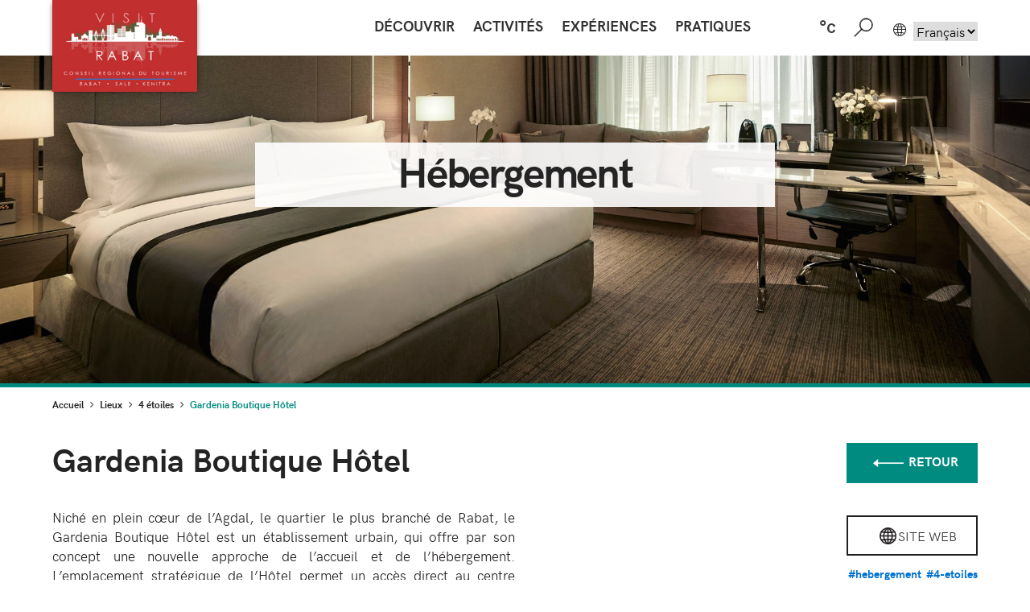

--- FILE ---
content_type: text/html; charset=UTF-8
request_url: https://www.visitrabat.com/lieux/gardenia-boutique-hotel/
body_size: 13536
content:
<!DOCTYPE html>
<html lang="fr">
<head>
	<meta charset="UTF-8">
	<meta name="viewport" content="width=device-width, initial-scale=1.0" />
	<link rel="apple-touch-icon" sizes="180x180" href="https://www.visitrabat.com/wp-content/themes/crt/images/favicon/apple-touch-icon.png">
	<link rel="icon" type="image/png" sizes="32x32" href="https://www.visitrabat.com/wp-content/themes/crt/images/favicon/favicon-32x32.png">
	<link rel="icon" type="image/png" sizes="16x16" href="https://www.visitrabat.com/wp-content/themes/crt/images/favicon/favicon-16x16.png">
	<link rel="manifest" href="https://www.visitrabat.com/wp-content/themes/crt/images/favicon/site.webmanifest">
	<link rel="mask-icon" href="https://www.visitrabat.com/wp-content/themes/crt/images/favicon/safari-pinned-tab.svg" color="#5bbad5">
	<meta name="description" content="Visit Rabat: Le guide touristique officiel de la région de Rabat..."/>
	<meta name="author" content="CRT Rabat-Salé-Kénitra"/>
	<script>(function(html){html.className = html.className.replace(/\bno-js\b/,'js')})(document.documentElement);</script>
<meta name='robots' content='index, follow, max-image-preview:large, max-snippet:-1, max-video-preview:-1' />

	<!-- This site is optimized with the Yoast SEO plugin v18.4.1 - https://yoast.com/wordpress/plugins/seo/ -->
	<title>Le Gardenia Boutique Hôtel de Rabat</title>
	<meta name="description" content="Vous souhaitez passer un séjour de qualité à Rabat dans un cadre qui vous inspire à travailler ou à faire des visistes touristiques? Faites donc la découverte du Gardenia Boutique Hôtel de la capitale, un établissement urbain qui offre par son concept une nouvelle approche de l’accueil et de l’hébergement." />
	<link rel="canonical" href="https://www.visitrabat.com/es/lieux/gardenia-boutique-hotel/" />
	<meta property="og:locale" content="fr_FR" />
	<meta property="og:type" content="article" />
	<meta property="og:title" content="Le Gardenia Boutique Hôtel de Rabat" />
	<meta property="og:description" content="Vous souhaitez passer un séjour de qualité à Rabat dans un cadre qui vous inspire à travailler ou à faire des visistes touristiques? Faites donc la découverte du Gardenia Boutique Hôtel de la capitale, un établissement urbain qui offre par son concept une nouvelle approche de l’accueil et de l’hébergement." />
	<meta property="og:url" content="https://www.visitrabat.com/es/lieux/gardenia-boutique-hotel/" />
	<meta property="og:site_name" content="Visite de la région Rabat-Salé-Kénitra" />
	<meta property="article:modified_time" content="2021-11-10T13:08:52+00:00" />
	<meta name="twitter:card" content="summary_large_image" />
	<meta name="twitter:label1" content="Est. reading time" />
	<meta name="twitter:data1" content="1 minute" />
	<script type="application/ld+json" class="yoast-schema-graph">{"@context":"https://schema.org","@graph":[{"@type":"WebSite","@id":"https://www.visitrabat.com/#website","url":"https://www.visitrabat.com/","name":"Visite de la région Rabat-Salé-Kénitra","description":"Visiter Rabat","potentialAction":[{"@type":"SearchAction","target":{"@type":"EntryPoint","urlTemplate":"https://www.visitrabat.com/?s={search_term_string}"},"query-input":"required name=search_term_string"}],"inLanguage":"fr"},{"@type":"WebPage","@id":"https://www.visitrabat.com/es/lieux/gardenia-boutique-hotel/#webpage","url":"https://www.visitrabat.com/es/lieux/gardenia-boutique-hotel/","name":"Le Gardenia Boutique Hôtel de Rabat","isPartOf":{"@id":"https://www.visitrabat.com/#website"},"datePublished":"2021-10-22T14:43:12+00:00","dateModified":"2021-11-10T13:08:52+00:00","description":"Vous souhaitez passer un séjour de qualité à Rabat dans un cadre qui vous inspire à travailler ou à faire des visistes touristiques? Faites donc la découverte du Gardenia Boutique Hôtel de la capitale, un établissement urbain qui offre par son concept une nouvelle approche de l’accueil et de l’hébergement.","breadcrumb":{"@id":"https://www.visitrabat.com/es/lieux/gardenia-boutique-hotel/#breadcrumb"},"inLanguage":"fr","potentialAction":[{"@type":"ReadAction","target":["https://www.visitrabat.com/es/lieux/gardenia-boutique-hotel/"]}]},{"@type":"BreadcrumbList","@id":"https://www.visitrabat.com/es/lieux/gardenia-boutique-hotel/#breadcrumb","itemListElement":[{"@type":"ListItem","position":1,"name":"Home","item":"https://www.visitrabat.com/"},{"@type":"ListItem","position":2,"name":"Gardenia Boutique Hotel"}]}]}</script>
	<!-- / Yoast SEO plugin. -->


<link rel='dns-prefetch' href='//maps.googleapis.com' />
<link rel='dns-prefetch' href='//maxcdn.bootstrapcdn.com' />
<link rel='dns-prefetch' href='//s.w.org' />
<link rel="alternate" type="application/rss+xml" title="Visite de la région Rabat-Salé-Kénitra &raquo; Feed" href="https://www.visitrabat.com/feed/" />
<link rel="alternate" type="application/rss+xml" title="Visite de la région Rabat-Salé-Kénitra &raquo; Comments Feed" href="https://www.visitrabat.com/comments/feed/" />
<script type="text/javascript">
window._wpemojiSettings = {"baseUrl":"https:\/\/s.w.org\/images\/core\/emoji\/13.1.0\/72x72\/","ext":".png","svgUrl":"https:\/\/s.w.org\/images\/core\/emoji\/13.1.0\/svg\/","svgExt":".svg","source":{"concatemoji":"https:\/\/www.visitrabat.com\/wp-includes\/js\/wp-emoji-release.min.js?ver=5.9.12"}};
/*! This file is auto-generated */
!function(e,a,t){var n,r,o,i=a.createElement("canvas"),p=i.getContext&&i.getContext("2d");function s(e,t){var a=String.fromCharCode;p.clearRect(0,0,i.width,i.height),p.fillText(a.apply(this,e),0,0);e=i.toDataURL();return p.clearRect(0,0,i.width,i.height),p.fillText(a.apply(this,t),0,0),e===i.toDataURL()}function c(e){var t=a.createElement("script");t.src=e,t.defer=t.type="text/javascript",a.getElementsByTagName("head")[0].appendChild(t)}for(o=Array("flag","emoji"),t.supports={everything:!0,everythingExceptFlag:!0},r=0;r<o.length;r++)t.supports[o[r]]=function(e){if(!p||!p.fillText)return!1;switch(p.textBaseline="top",p.font="600 32px Arial",e){case"flag":return s([127987,65039,8205,9895,65039],[127987,65039,8203,9895,65039])?!1:!s([55356,56826,55356,56819],[55356,56826,8203,55356,56819])&&!s([55356,57332,56128,56423,56128,56418,56128,56421,56128,56430,56128,56423,56128,56447],[55356,57332,8203,56128,56423,8203,56128,56418,8203,56128,56421,8203,56128,56430,8203,56128,56423,8203,56128,56447]);case"emoji":return!s([10084,65039,8205,55357,56613],[10084,65039,8203,55357,56613])}return!1}(o[r]),t.supports.everything=t.supports.everything&&t.supports[o[r]],"flag"!==o[r]&&(t.supports.everythingExceptFlag=t.supports.everythingExceptFlag&&t.supports[o[r]]);t.supports.everythingExceptFlag=t.supports.everythingExceptFlag&&!t.supports.flag,t.DOMReady=!1,t.readyCallback=function(){t.DOMReady=!0},t.supports.everything||(n=function(){t.readyCallback()},a.addEventListener?(a.addEventListener("DOMContentLoaded",n,!1),e.addEventListener("load",n,!1)):(e.attachEvent("onload",n),a.attachEvent("onreadystatechange",function(){"complete"===a.readyState&&t.readyCallback()})),(n=t.source||{}).concatemoji?c(n.concatemoji):n.wpemoji&&n.twemoji&&(c(n.twemoji),c(n.wpemoji)))}(window,document,window._wpemojiSettings);
</script>
<style type="text/css">
img.wp-smiley,
img.emoji {
	display: inline !important;
	border: none !important;
	box-shadow: none !important;
	height: 1em !important;
	width: 1em !important;
	margin: 0 0.07em !important;
	vertical-align: -0.1em !important;
	background: none !important;
	padding: 0 !important;
}
</style>
	<style id='global-styles-inline-css' type='text/css'>
body{--wp--preset--color--black: #000000;--wp--preset--color--cyan-bluish-gray: #abb8c3;--wp--preset--color--white: #ffffff;--wp--preset--color--pale-pink: #f78da7;--wp--preset--color--vivid-red: #cf2e2e;--wp--preset--color--luminous-vivid-orange: #ff6900;--wp--preset--color--luminous-vivid-amber: #fcb900;--wp--preset--color--light-green-cyan: #7bdcb5;--wp--preset--color--vivid-green-cyan: #00d084;--wp--preset--color--pale-cyan-blue: #8ed1fc;--wp--preset--color--vivid-cyan-blue: #0693e3;--wp--preset--color--vivid-purple: #9b51e0;--wp--preset--gradient--vivid-cyan-blue-to-vivid-purple: linear-gradient(135deg,rgba(6,147,227,1) 0%,rgb(155,81,224) 100%);--wp--preset--gradient--light-green-cyan-to-vivid-green-cyan: linear-gradient(135deg,rgb(122,220,180) 0%,rgb(0,208,130) 100%);--wp--preset--gradient--luminous-vivid-amber-to-luminous-vivid-orange: linear-gradient(135deg,rgba(252,185,0,1) 0%,rgba(255,105,0,1) 100%);--wp--preset--gradient--luminous-vivid-orange-to-vivid-red: linear-gradient(135deg,rgba(255,105,0,1) 0%,rgb(207,46,46) 100%);--wp--preset--gradient--very-light-gray-to-cyan-bluish-gray: linear-gradient(135deg,rgb(238,238,238) 0%,rgb(169,184,195) 100%);--wp--preset--gradient--cool-to-warm-spectrum: linear-gradient(135deg,rgb(74,234,220) 0%,rgb(151,120,209) 20%,rgb(207,42,186) 40%,rgb(238,44,130) 60%,rgb(251,105,98) 80%,rgb(254,248,76) 100%);--wp--preset--gradient--blush-light-purple: linear-gradient(135deg,rgb(255,206,236) 0%,rgb(152,150,240) 100%);--wp--preset--gradient--blush-bordeaux: linear-gradient(135deg,rgb(254,205,165) 0%,rgb(254,45,45) 50%,rgb(107,0,62) 100%);--wp--preset--gradient--luminous-dusk: linear-gradient(135deg,rgb(255,203,112) 0%,rgb(199,81,192) 50%,rgb(65,88,208) 100%);--wp--preset--gradient--pale-ocean: linear-gradient(135deg,rgb(255,245,203) 0%,rgb(182,227,212) 50%,rgb(51,167,181) 100%);--wp--preset--gradient--electric-grass: linear-gradient(135deg,rgb(202,248,128) 0%,rgb(113,206,126) 100%);--wp--preset--gradient--midnight: linear-gradient(135deg,rgb(2,3,129) 0%,rgb(40,116,252) 100%);--wp--preset--duotone--dark-grayscale: url('#wp-duotone-dark-grayscale');--wp--preset--duotone--grayscale: url('#wp-duotone-grayscale');--wp--preset--duotone--purple-yellow: url('#wp-duotone-purple-yellow');--wp--preset--duotone--blue-red: url('#wp-duotone-blue-red');--wp--preset--duotone--midnight: url('#wp-duotone-midnight');--wp--preset--duotone--magenta-yellow: url('#wp-duotone-magenta-yellow');--wp--preset--duotone--purple-green: url('#wp-duotone-purple-green');--wp--preset--duotone--blue-orange: url('#wp-duotone-blue-orange');--wp--preset--font-size--small: 13px;--wp--preset--font-size--medium: 20px;--wp--preset--font-size--large: 36px;--wp--preset--font-size--x-large: 42px;}.has-black-color{color: var(--wp--preset--color--black) !important;}.has-cyan-bluish-gray-color{color: var(--wp--preset--color--cyan-bluish-gray) !important;}.has-white-color{color: var(--wp--preset--color--white) !important;}.has-pale-pink-color{color: var(--wp--preset--color--pale-pink) !important;}.has-vivid-red-color{color: var(--wp--preset--color--vivid-red) !important;}.has-luminous-vivid-orange-color{color: var(--wp--preset--color--luminous-vivid-orange) !important;}.has-luminous-vivid-amber-color{color: var(--wp--preset--color--luminous-vivid-amber) !important;}.has-light-green-cyan-color{color: var(--wp--preset--color--light-green-cyan) !important;}.has-vivid-green-cyan-color{color: var(--wp--preset--color--vivid-green-cyan) !important;}.has-pale-cyan-blue-color{color: var(--wp--preset--color--pale-cyan-blue) !important;}.has-vivid-cyan-blue-color{color: var(--wp--preset--color--vivid-cyan-blue) !important;}.has-vivid-purple-color{color: var(--wp--preset--color--vivid-purple) !important;}.has-black-background-color{background-color: var(--wp--preset--color--black) !important;}.has-cyan-bluish-gray-background-color{background-color: var(--wp--preset--color--cyan-bluish-gray) !important;}.has-white-background-color{background-color: var(--wp--preset--color--white) !important;}.has-pale-pink-background-color{background-color: var(--wp--preset--color--pale-pink) !important;}.has-vivid-red-background-color{background-color: var(--wp--preset--color--vivid-red) !important;}.has-luminous-vivid-orange-background-color{background-color: var(--wp--preset--color--luminous-vivid-orange) !important;}.has-luminous-vivid-amber-background-color{background-color: var(--wp--preset--color--luminous-vivid-amber) !important;}.has-light-green-cyan-background-color{background-color: var(--wp--preset--color--light-green-cyan) !important;}.has-vivid-green-cyan-background-color{background-color: var(--wp--preset--color--vivid-green-cyan) !important;}.has-pale-cyan-blue-background-color{background-color: var(--wp--preset--color--pale-cyan-blue) !important;}.has-vivid-cyan-blue-background-color{background-color: var(--wp--preset--color--vivid-cyan-blue) !important;}.has-vivid-purple-background-color{background-color: var(--wp--preset--color--vivid-purple) !important;}.has-black-border-color{border-color: var(--wp--preset--color--black) !important;}.has-cyan-bluish-gray-border-color{border-color: var(--wp--preset--color--cyan-bluish-gray) !important;}.has-white-border-color{border-color: var(--wp--preset--color--white) !important;}.has-pale-pink-border-color{border-color: var(--wp--preset--color--pale-pink) !important;}.has-vivid-red-border-color{border-color: var(--wp--preset--color--vivid-red) !important;}.has-luminous-vivid-orange-border-color{border-color: var(--wp--preset--color--luminous-vivid-orange) !important;}.has-luminous-vivid-amber-border-color{border-color: var(--wp--preset--color--luminous-vivid-amber) !important;}.has-light-green-cyan-border-color{border-color: var(--wp--preset--color--light-green-cyan) !important;}.has-vivid-green-cyan-border-color{border-color: var(--wp--preset--color--vivid-green-cyan) !important;}.has-pale-cyan-blue-border-color{border-color: var(--wp--preset--color--pale-cyan-blue) !important;}.has-vivid-cyan-blue-border-color{border-color: var(--wp--preset--color--vivid-cyan-blue) !important;}.has-vivid-purple-border-color{border-color: var(--wp--preset--color--vivid-purple) !important;}.has-vivid-cyan-blue-to-vivid-purple-gradient-background{background: var(--wp--preset--gradient--vivid-cyan-blue-to-vivid-purple) !important;}.has-light-green-cyan-to-vivid-green-cyan-gradient-background{background: var(--wp--preset--gradient--light-green-cyan-to-vivid-green-cyan) !important;}.has-luminous-vivid-amber-to-luminous-vivid-orange-gradient-background{background: var(--wp--preset--gradient--luminous-vivid-amber-to-luminous-vivid-orange) !important;}.has-luminous-vivid-orange-to-vivid-red-gradient-background{background: var(--wp--preset--gradient--luminous-vivid-orange-to-vivid-red) !important;}.has-very-light-gray-to-cyan-bluish-gray-gradient-background{background: var(--wp--preset--gradient--very-light-gray-to-cyan-bluish-gray) !important;}.has-cool-to-warm-spectrum-gradient-background{background: var(--wp--preset--gradient--cool-to-warm-spectrum) !important;}.has-blush-light-purple-gradient-background{background: var(--wp--preset--gradient--blush-light-purple) !important;}.has-blush-bordeaux-gradient-background{background: var(--wp--preset--gradient--blush-bordeaux) !important;}.has-luminous-dusk-gradient-background{background: var(--wp--preset--gradient--luminous-dusk) !important;}.has-pale-ocean-gradient-background{background: var(--wp--preset--gradient--pale-ocean) !important;}.has-electric-grass-gradient-background{background: var(--wp--preset--gradient--electric-grass) !important;}.has-midnight-gradient-background{background: var(--wp--preset--gradient--midnight) !important;}.has-small-font-size{font-size: var(--wp--preset--font-size--small) !important;}.has-medium-font-size{font-size: var(--wp--preset--font-size--medium) !important;}.has-large-font-size{font-size: var(--wp--preset--font-size--large) !important;}.has-x-large-font-size{font-size: var(--wp--preset--font-size--x-large) !important;}
</style>
<link rel='stylesheet' id='font-awesome.min-css'  href='https://maxcdn.bootstrapcdn.com/font-awesome/4.7.0/css/font-awesome.min.css?ver=5.9.12' type='text/css' media='all' />
<link rel='stylesheet' id='bootstrap.min-css'  href='https://www.visitrabat.com/wp-content/themes/crt/vendor/bootstrap/bootstrap.min.css?ver=5.9.12' type='text/css' media='all' />
<link rel='stylesheet' id='reset-css'  href='https://www.visitrabat.com/wp-content/themes/crt/css/reset.css?ver=5.9.12' type='text/css' media='all' />
<link rel='stylesheet' id='style-css'  href='https://www.visitrabat.com/wp-content/themes/crt/css/style.css?ver=5.9.12' type='text/css' media='all' />
<link rel='stylesheet' id='ddfullscreenmenu-css'  href='https://www.visitrabat.com/wp-content/themes/crt/css/ddfullscreenmenu.css?ver=5.9.12' type='text/css' media='all' />
<link rel='stylesheet' id='decline-css'  href='https://www.visitrabat.com/wp-content/themes/crt/css/decline.css?ver=5.9.12' type='text/css' media='all' />
<link rel='stylesheet' id='responsive-css'  href='https://www.visitrabat.com/wp-content/themes/crt/css/responsive.css?ver=5.9.12' type='text/css' media='all' />
<link rel='stylesheet' id='fonts-css'  href='https://www.visitrabat.com/wp-content/themes/crt/css/fonts.css?ver=5.9.12' type='text/css' media='all' />
<link rel='stylesheet' id='diagonalslide-css'  href='https://www.visitrabat.com/wp-content/themes/crt/css/diagonalslide.css?ver=5.9.12' type='text/css' media='all' />
<link rel='stylesheet' id='hover-css'  href='https://www.visitrabat.com/wp-content/themes/crt/css/hover.css?ver=5.9.12' type='text/css' media='all' />
<link rel='stylesheet' id='icomoon-css'  href='https://www.visitrabat.com/wp-content/themes/crt/css/icomoon.css?ver=5.9.12' type='text/css' media='all' />
<link rel='stylesheet' id='sights-visit-css'  href='https://www.visitrabat.com/wp-content/themes/crt/css/sights-visit.css?ver=5.9.12' type='text/css' media='all' />
<link rel='stylesheet' id='weather-css'  href='https://www.visitrabat.com/wp-content/themes/crt/css/weather.css?ver=5.9.12' type='text/css' media='all' />
<link rel='stylesheet' id='weather-icons-css'  href='https://www.visitrabat.com/wp-content/themes/crt/css/weather-icons.css?ver=5.9.12' type='text/css' media='all' />
<link rel='stylesheet' id='weather-icons-wind-css'  href='https://www.visitrabat.com/wp-content/themes/crt/css/weather-icons-wind.css?ver=5.9.12' type='text/css' media='all' />
<link rel='stylesheet' id='jquery.mb.YTPlayer.min-css'  href='https://www.visitrabat.com/wp-content/themes/crt/css/jquery.mb.YTPlayer.min.css?ver=5.9.12' type='text/css' media='all' />
<link rel='stylesheet' id='jssocials-css'  href='https://www.visitrabat.com/wp-content/themes/crt/vendor/share/jssocials.css?ver=5.9.12' type='text/css' media='all' />
<link rel='stylesheet' id='jssocials-theme-minima-css'  href='https://www.visitrabat.com/wp-content/themes/crt/vendor/share/jssocials-theme-minima.css?ver=5.9.12' type='text/css' media='all' />
<link rel='stylesheet' id='nice-select-css'  href='https://www.visitrabat.com/wp-content/themes/crt/css/nice-select.css?ver=5.9.12' type='text/css' media='all' />
<link rel='stylesheet' id='grt-responsive-menu-css'  href='https://www.visitrabat.com/wp-content/themes/crt/vendor/mainmenu/grt-responsive-menu.css?ver=5.9.12' type='text/css' media='all' />
<link rel='stylesheet' id='owl.carousel-css'  href='https://www.visitrabat.com/wp-content/themes/crt/vendor/owl-carousel/owl.carousel.css?ver=5.9.12' type='text/css' media='all' />
<link rel='stylesheet' id='owl.theme-css'  href='https://www.visitrabat.com/wp-content/themes/crt/vendor/owl-carousel/owl.theme.css?ver=5.9.12' type='text/css' media='all' />
<link rel='stylesheet' id='animate-css'  href='https://www.visitrabat.com/wp-content/themes/crt/vendor/wow-master/animate.css?ver=5.9.12' type='text/css' media='all' />
<link rel='stylesheet' id='jplist.core.min-css'  href='https://www.visitrabat.com/wp-content/themes/crt/vendor/filter/css/jplist.core.min.css?ver=5.9.12' type='text/css' media='all' />
<link rel='stylesheet' id='jplist.textbox-filter.min-css'  href='https://www.visitrabat.com/wp-content/themes/crt/vendor/filter/css/jplist.textbox-filter.min.css?ver=5.9.12' type='text/css' media='all' />
<link rel='stylesheet' id='jplist.pagination-bundle.min-css'  href='https://www.visitrabat.com/wp-content/themes/crt/vendor/filter/css/jplist.pagination-bundle.min.css?ver=5.9.12' type='text/css' media='all' />
<link rel='stylesheet' id='jplist.history-bundle.min-css'  href='https://www.visitrabat.com/wp-content/themes/crt/vendor/filter/css/jplist.history-bundle.min.css?ver=5.9.12' type='text/css' media='all' />
<script type='text/javascript' id='my-script-js-extra'>
/* <![CDATA[ */
var myScript = {"theme_directory":"https:\/\/www.visitrabat.com\/wp-content\/themes\/crt"};
/* ]]> */
</script>
<script type='text/javascript' src='https://www.visitrabat.com/wp-content/themes/crt/js/theme.js?ver=5.9.12' id='my-script-js'></script>
<script type='text/javascript' src='https://www.visitrabat.com/wp-includes/js/jquery/jquery.min.js?ver=3.6.0' id='jquery-core-js'></script>
<script type='text/javascript' src='https://www.visitrabat.com/wp-includes/js/jquery/jquery-migrate.min.js?ver=3.3.2' id='jquery-migrate-js'></script>
<script type='text/javascript' id='wp-wpso-front-scripts-js-extra'>
/* <![CDATA[ */
var wpso = {"ajaxurl":"https:\/\/www.visitrabat.com\/wp-admin\/admin-ajax.php","user_items":[]};
/* ]]> */
</script>
<script type='text/javascript' src='https://www.visitrabat.com/wp-content/plugins/wp-sort-order/js/front-scripts.js?t=2025110337&#038;ver=5.9.12' id='wp-wpso-front-scripts-js'></script>
<link rel="https://api.w.org/" href="https://www.visitrabat.com/wp-json/" /><link rel="alternate" type="application/json" href="https://www.visitrabat.com/wp-json/wp/v2/lieux/1691" /><link rel="EditURI" type="application/rsd+xml" title="RSD" href="https://www.visitrabat.com/xmlrpc.php?rsd" />
<link rel="wlwmanifest" type="application/wlwmanifest+xml" href="https://www.visitrabat.com/wp-includes/wlwmanifest.xml" /> 
<link rel='shortlink' href='https://www.visitrabat.com/?p=1691' />
<link rel="alternate" type="application/json+oembed" href="https://www.visitrabat.com/wp-json/oembed/1.0/embed?url=https%3A%2F%2Fwww.visitrabat.com%2Flieux%2Fgardenia-boutique-hotel%2F" />
<link rel="alternate" type="text/xml+oembed" href="https://www.visitrabat.com/wp-json/oembed/1.0/embed?url=https%3A%2F%2Fwww.visitrabat.com%2Flieux%2Fgardenia-boutique-hotel%2F&#038;format=xml" />
<style type="text/css">
.qtranxs_flag_fr {background-image: url(https://www.visitrabat.com/wp-content/plugins/qtranslate-x/flags/fr.png); background-repeat: no-repeat;}
.qtranxs_flag_en {background-image: url(https://www.visitrabat.com/wp-content/plugins/qtranslate-x/flags/gb.png); background-repeat: no-repeat;}
.qtranxs_flag_es {background-image: url(https://www.visitrabat.com/wp-content/plugins/qtranslate-x/flags/es.png); background-repeat: no-repeat;}
.qtranxs_flag_ar {background-image: url(https://www.visitrabat.com/wp-content/plugins/qtranslate-x/flags/ma.png); background-repeat: no-repeat;}
</style>
<link hreflang="fr" href="https://www.visitrabat.com/fr/lieux/gardenia-boutique-hotel/" rel="alternate" />
<link hreflang="en" href="https://www.visitrabat.com/en/lieux/gardenia-boutique-hotel/" rel="alternate" />
<link hreflang="es" href="https://www.visitrabat.com/es/lieux/gardenia-boutique-hotel/" rel="alternate" />
<link hreflang="ar" href="https://www.visitrabat.com/ar/lieux/gardenia-boutique-hotel/" rel="alternate" />
<link hreflang="x-default" href="https://www.visitrabat.com/lieux/gardenia-boutique-hotel/" rel="alternate" />
<meta name="generator" content="qTranslate-X 3.4.6.8" />
	<meta name="robots" content="index,follow"/>
    <meta name="googlebot" content="index,follow"/>
	<meta name="google-site-verification" content="KaCGqXo5fQ1J7iUyO9uPkdWc1mn3XQxiZDFOcZwsoXc" />
	<!-- Global site tag (gtag.js) - Google Analytics -->
	<script async src="https://www.googletagmanager.com/gtag/js?id=UA-208850222-1"></script>
	<script>
	  window.dataLayer = window.dataLayer || [];
	  function gtag(){dataLayer.push(arguments);}
	  gtag('js', new Date());
	  gtag('config', 'UA-208850222-1');
	</script>
	<!-- Google Tag Manager -->
	<script>(function(w,d,s,l,i){w[l]=w[l]||[];w[l].push({'gtm.start':
	new Date().getTime(),event:'gtm.js'});var f=d.getElementsByTagName(s)[0],
	j=d.createElement(s),dl=l!='dataLayer'?'&l='+l:'';j.async=true;j.src=
	'https://www.googletagmanager.com/gtm.js?id='+i+dl;f.parentNode.insertBefore(j,f);
	})(window,document,'script','dataLayer','GTM-MHJ2XT4');</script>
	<!-- End Google Tag Manager -->
</head>
<body id="lang_fr">
<!-- Google Tag Manager (noscript) -->
<noscript><iframe src="https://www.googletagmanager.com/ns.html?id=GTM-MHJ2XT4" height="0" width="0" style="display:none;visibility:hidden"></iframe></noscript>
<!-- End Google Tag Manager (noscript) -->
	<!-- HAEDER -->
	<div id="BlockTop">
		<div class="FullWidth">
			<!-- LANGUAGE SWITCHER -->
			<div class="LangSwitcher">
				
<ul class="language-chooser language-chooser-dropdown qtranxs_language_chooser" id="qtranslate-5-chooser">
<li class="lang-fr active"><a href="https://www.visitrabat.com/fr/lieux/gardenia-boutique-hotel/" hreflang="fr" title="Français (fr)"><span>Français</span></a></li>
<li class="lang-en"><a href="https://www.visitrabat.com/en/lieux/gardenia-boutique-hotel/" hreflang="en" title="English (en)"><span>English</span></a></li>
<li class="lang-es"><a href="https://www.visitrabat.com/es/lieux/gardenia-boutique-hotel/" hreflang="es" title="Español (es)"><span>Español</span></a></li>
<li class="lang-ar"><a href="https://www.visitrabat.com/ar/lieux/gardenia-boutique-hotel/" hreflang="ar" title="العربية (ar)"><span>العربية</span></a></li>
<script type="text/javascript">
// <![CDATA[
var lc = document.getElementById('qtranslate-5-chooser');
var s = document.createElement('select');
s.id = 'qtranxs_select_qtranslate-5-chooser';
lc.parentNode.insertBefore(s,lc);

		var sb = document.getElementById('qtranxs_select_qtranslate-5-chooser');
		var o = document.createElement('option');
		var l = document.createTextNode('Français');
		o.selected = 'selected';
		o.value = 'https://www.visitrabat.com/fr/lieux/gardenia-boutique-hotel/';
		o.appendChild(l);
		sb.appendChild(o);
		
		var sb = document.getElementById('qtranxs_select_qtranslate-5-chooser');
		var o = document.createElement('option');
		var l = document.createTextNode('English');
		
		o.value = 'https://www.visitrabat.com/en/lieux/gardenia-boutique-hotel/';
		o.appendChild(l);
		sb.appendChild(o);
		
		var sb = document.getElementById('qtranxs_select_qtranslate-5-chooser');
		var o = document.createElement('option');
		var l = document.createTextNode('Español');
		
		o.value = 'https://www.visitrabat.com/es/lieux/gardenia-boutique-hotel/';
		o.appendChild(l);
		sb.appendChild(o);
		
		var sb = document.getElementById('qtranxs_select_qtranslate-5-chooser');
		var o = document.createElement('option');
		var l = document.createTextNode('العربية');
		
		o.value = 'https://www.visitrabat.com/ar/lieux/gardenia-boutique-hotel/';
		o.appendChild(l);
		sb.appendChild(o);
		s.onchange = function() { document.location.href = this.value;}
lc.style.display='none';
// ]]>
</script>
</ul><div class="qtranxs_widget_end"></div>
			</div>
			<!-- SEARCH FIELD -->
			<div class="search">
				<a href="#" class="search-btn" aria-label="Recherche sur le site ..."></a>
				<div class="search-box search-elem">
				  <button class="close" aria-label="Recherche sur le site ..."></button>
				  <div class="inner row">
					<div class="small-12 columns">
						
<form role="search" method="get" class="search-form" action="https://www.visitrabat.com/">
	<label class="placeholder" for="search-field">Recherche</label>
	<input type="text" id="search-field" class="search-field" value="" name="s" />
	<button type="submit" class="submit">Recherche</button>
</form>
					</div>
				  </div>
				 </div>
				<div class="clr"></div>
			</div>
			
			<!-- WEATHER SERVICE -->
			<div id="WeatherDisplay">
				<div id="weather">
					<span id="wIcon"><i class="wi" id ="main-icon" style="font-size: 85px;"></i></span><span id="mainTemperature"></span> <span class="celsius">°c</span> 
				</div><!--End of Weather-->   
			</div><!--End of Weather Display-->
			
			<!-- LOGO -->
			<h1 class="logo"><a href="https://www.visitrabat.com/"><img src="https://www.visitrabat.com/wp-content/themes/crt/images/logo.jpg" alt="Visit Rabat Maroc" title="Visit Rabat Maroc"/></a></h1>
			
			<!-- MAIN MENU -->
			<div class="MainMenu">
				<button class="grt-mobile-button" aria-label="Mobile sliding main menu...">
					<div class="line1"></div>
					<div class="line2"></div>
					<div class="line3"></div>
				</button>
				<ul class="grt-menu"><li id="menu-item-1305" class="grt-dropdown menu-item menu-item-type-custom menu-item-object-custom menu-item-has-children menu-item-1305"><a href="#">Découvrir</a>
<ul class="sub-menu">
	<li id="menu-item-45" class="menu-item menu-item-type-post_type menu-item-object-page menu-item-45"><a href="https://www.visitrabat.com/decouvrir/rabat/">Rabat</a></li>
	<li id="menu-item-44" class="menu-item menu-item-type-post_type menu-item-object-page menu-item-44"><a href="https://www.visitrabat.com/decouvrir/sale/">Salé</a></li>
	<li id="menu-item-43" class="menu-item menu-item-type-post_type menu-item-object-page menu-item-43"><a href="https://www.visitrabat.com/decouvrir/kenitra/">Kenitra</a></li>
</ul>
</li>
<li id="menu-item-1308" class="grt-dropdown menu-item menu-item-type-custom menu-item-object-custom menu-item-has-children menu-item-1308"><a href="#">Activités</a>
<ul class="sub-menu">
	<li id="menu-item-271" class="menu-item menu-item-type-taxonomy menu-item-object-post_categories menu-item-271"><a href="https://www.visitrabat.com/post_categories/balades-excursions/">Balades &#038; Excursions</a></li>
	<li id="menu-item-206" class="menu-item menu-item-type-taxonomy menu-item-object-post_categories menu-item-206"><a href="https://www.visitrabat.com/post_categories/nightlife/">Vie nocturne</a></li>
	<li id="menu-item-205" class="menu-item menu-item-type-taxonomy menu-item-object-post_categories menu-item-205"><a href="https://www.visitrabat.com/post_categories/arts-culture/">Art &#038; Culture</a></li>
	<li id="menu-item-202" class="menu-item menu-item-type-taxonomy menu-item-object-post_categories current-lieux-ancestor current-menu-parent current-lieux-parent menu-item-202"><a href="https://www.visitrabat.com/post_categories/hebergement/">Hébergement</a></li>
	<li id="menu-item-200" class="menu-item menu-item-type-taxonomy menu-item-object-post_categories menu-item-200"><a href="https://www.visitrabat.com/post_categories/restaurants/">Restaurants</a></li>
	<li id="menu-item-626" class="menu-item menu-item-type-taxonomy menu-item-object-post_categories menu-item-626"><a href="https://www.visitrabat.com/post_categories/loisir/">Loisirs</a></li>
	<li id="menu-item-204" class="menu-item menu-item-type-taxonomy menu-item-object-post_categories menu-item-204"><a href="https://www.visitrabat.com/post_categories/shopping/">Shopping</a></li>
	<li id="menu-item-957" class="menu-item menu-item-type-taxonomy menu-item-object-post_categories menu-item-957"><a href="https://www.visitrabat.com/post_categories/circuits/">Circuits</a></li>
	<li id="menu-item-304" class="menu-item menu-item-type-taxonomy menu-item-object-post_categories menu-item-304"><a href="https://www.visitrabat.com/post_categories/les-incountournables/">Les incountournables</a></li>
</ul>
</li>
<li id="menu-item-1309" class="grt-dropdown menu-item menu-item-type-custom menu-item-object-custom menu-item-has-children menu-item-1309"><a href="#">Expériences</a>
<ul class="sub-menu">
	<li id="menu-item-230" class="menu-item menu-item-type-taxonomy menu-item-object-experiences menu-item-230"><a href="https://www.visitrabat.com/experiences/experiences-culturelle/">Expérience culturelle</a></li>
	<li id="menu-item-228" class="menu-item menu-item-type-taxonomy menu-item-object-experiences menu-item-228"><a href="https://www.visitrabat.com/experiences/experience-en-famille/">Expérience en famille</a></li>
	<li id="menu-item-229" class="menu-item menu-item-type-taxonomy menu-item-object-experiences menu-item-229"><a href="https://www.visitrabat.com/experiences/experience-nature/">Expérience nature</a></li>
	<li id="menu-item-371" class="menu-item menu-item-type-taxonomy menu-item-object-experiences menu-item-371"><a href="https://www.visitrabat.com/experiences/experience-golfique/">Expérience golfique</a></li>
	<li id="menu-item-226" class="menu-item menu-item-type-taxonomy menu-item-object-experiences menu-item-226"><a href="https://www.visitrabat.com/experiences/experience-balneaire/">Expérience balnéaire</a></li>
	<li id="menu-item-864" class="menu-item menu-item-type-post_type menu-item-object-page menu-item-864"><a href="https://www.visitrabat.com/rabat-en-48-heures/">Expérience de 48h !</a></li>
</ul>
</li>
<li id="menu-item-1677" class="grt-dropdown nolink menu-item menu-item-type-custom menu-item-object-custom menu-item-has-children menu-item-1677"><a href="#">Pratiques</a>
<ul class="sub-menu">
	<li id="menu-item-79" class="menu-item menu-item-type-post_type menu-item-object-page menu-item-79"><a href="https://www.visitrabat.com/pratiques/informations-generales/">Informations générales</a></li>
	<li id="menu-item-78" class="menu-item menu-item-type-post_type menu-item-object-page menu-item-78"><a href="https://www.visitrabat.com/pratiques/transports/">Transports</a></li>
	<li id="menu-item-76" class="menu-item menu-item-type-post_type menu-item-object-page menu-item-76"><a href="https://www.visitrabat.com/pratiques/consignes/">Consignes</a></li>
	<li id="menu-item-77" class="menu-item menu-item-type-post_type menu-item-object-page menu-item-77"><a href="https://www.visitrabat.com/pratiques/plans-guides/">Contacts</a></li>
	<li id="menu-item-75" class="menu-item menu-item-type-post_type menu-item-object-page menu-item-75"><a href="https://www.visitrabat.com/pratiques/climat/">Climat</a></li>
</ul>
</li>
</ul> 	
			</div>
			<!-- Mobile Version -->
			<div id="navtoggler" onClick="ddfullscreenmenu.togglemenu()"></div>
			<nav id="ddfullscreenmenu">
				<div id="closex">Close</div>
				<div id="ulwrapper">
					<ul id="fullscreenmenu-ul"><li class="grt-dropdown menu-item menu-item-type-custom menu-item-object-custom menu-item-has-children menu-item-1305"><a href="#">Découvrir</a>
<ul class="sub-menu">
	<li class="menu-item menu-item-type-post_type menu-item-object-page menu-item-45"><a href="https://www.visitrabat.com/decouvrir/rabat/">Rabat</a></li>
	<li class="menu-item menu-item-type-post_type menu-item-object-page menu-item-44"><a href="https://www.visitrabat.com/decouvrir/sale/">Salé</a></li>
	<li class="menu-item menu-item-type-post_type menu-item-object-page menu-item-43"><a href="https://www.visitrabat.com/decouvrir/kenitra/">Kenitra</a></li>
</ul>
</li>
<li class="grt-dropdown menu-item menu-item-type-custom menu-item-object-custom menu-item-has-children menu-item-1308"><a href="#">Activités</a>
<ul class="sub-menu">
	<li class="menu-item menu-item-type-taxonomy menu-item-object-post_categories menu-item-271"><a href="https://www.visitrabat.com/post_categories/balades-excursions/">Balades &#038; Excursions</a></li>
	<li class="menu-item menu-item-type-taxonomy menu-item-object-post_categories menu-item-206"><a href="https://www.visitrabat.com/post_categories/nightlife/">Vie nocturne</a></li>
	<li class="menu-item menu-item-type-taxonomy menu-item-object-post_categories menu-item-205"><a href="https://www.visitrabat.com/post_categories/arts-culture/">Art &#038; Culture</a></li>
	<li class="menu-item menu-item-type-taxonomy menu-item-object-post_categories current-lieux-ancestor current-menu-parent current-lieux-parent menu-item-202"><a href="https://www.visitrabat.com/post_categories/hebergement/">Hébergement</a></li>
	<li class="menu-item menu-item-type-taxonomy menu-item-object-post_categories menu-item-200"><a href="https://www.visitrabat.com/post_categories/restaurants/">Restaurants</a></li>
	<li class="menu-item menu-item-type-taxonomy menu-item-object-post_categories menu-item-626"><a href="https://www.visitrabat.com/post_categories/loisir/">Loisirs</a></li>
	<li class="menu-item menu-item-type-taxonomy menu-item-object-post_categories menu-item-204"><a href="https://www.visitrabat.com/post_categories/shopping/">Shopping</a></li>
	<li class="menu-item menu-item-type-taxonomy menu-item-object-post_categories menu-item-957"><a href="https://www.visitrabat.com/post_categories/circuits/">Circuits</a></li>
	<li class="menu-item menu-item-type-taxonomy menu-item-object-post_categories menu-item-304"><a href="https://www.visitrabat.com/post_categories/les-incountournables/">Les incountournables</a></li>
</ul>
</li>
<li class="grt-dropdown menu-item menu-item-type-custom menu-item-object-custom menu-item-has-children menu-item-1309"><a href="#">Expériences</a>
<ul class="sub-menu">
	<li class="menu-item menu-item-type-taxonomy menu-item-object-experiences menu-item-230"><a href="https://www.visitrabat.com/experiences/experiences-culturelle/">Expérience culturelle</a></li>
	<li class="menu-item menu-item-type-taxonomy menu-item-object-experiences menu-item-228"><a href="https://www.visitrabat.com/experiences/experience-en-famille/">Expérience en famille</a></li>
	<li class="menu-item menu-item-type-taxonomy menu-item-object-experiences menu-item-229"><a href="https://www.visitrabat.com/experiences/experience-nature/">Expérience nature</a></li>
	<li class="menu-item menu-item-type-taxonomy menu-item-object-experiences menu-item-371"><a href="https://www.visitrabat.com/experiences/experience-golfique/">Expérience golfique</a></li>
	<li class="menu-item menu-item-type-taxonomy menu-item-object-experiences menu-item-226"><a href="https://www.visitrabat.com/experiences/experience-balneaire/">Expérience balnéaire</a></li>
	<li class="menu-item menu-item-type-post_type menu-item-object-page menu-item-864"><a href="https://www.visitrabat.com/rabat-en-48-heures/">Expérience de 48h !</a></li>
</ul>
</li>
<li class="grt-dropdown nolink menu-item menu-item-type-custom menu-item-object-custom menu-item-has-children menu-item-1677"><a href="#">Pratiques</a>
<ul class="sub-menu">
	<li class="menu-item menu-item-type-post_type menu-item-object-page menu-item-79"><a href="https://www.visitrabat.com/pratiques/informations-generales/">Informations générales</a></li>
	<li class="menu-item menu-item-type-post_type menu-item-object-page menu-item-78"><a href="https://www.visitrabat.com/pratiques/transports/">Transports</a></li>
	<li class="menu-item menu-item-type-post_type menu-item-object-page menu-item-76"><a href="https://www.visitrabat.com/pratiques/consignes/">Consignes</a></li>
	<li class="menu-item menu-item-type-post_type menu-item-object-page menu-item-77"><a href="https://www.visitrabat.com/pratiques/plans-guides/">Contacts</a></li>
	<li class="menu-item menu-item-type-post_type menu-item-object-page menu-item-75"><a href="https://www.visitrabat.com/pratiques/climat/">Climat</a></li>
</ul>
</li>
</ul> 	
				</div>
			</nav>
			<div class="clr"></div>
		</div>
	</div><!-- RANDOMIZE BACKGROUND IMAGES BANNER -->
<div id="HeaderBanner">
		<div class="HeaderBannerInner" style="background-image:url(https://www.visitrabat.com/wp-content/uploads/2019/05/bg-hebergement-min.jpg);background-repeat: no-repeat;background-repeat: no-repeat;background-size: cover;background-position: center center;">
		<!-- VIDEO BANNER -->
				<div class="ImageCaption wow bounceIn"  data-wow-duration="1s">
            <h2>
				Hébergement				
			</h2>
		</div>
	</div>
</div>
<!-- PAGE DETAILS -->
	<div id="PageDetails">
		<div class="FullWidth">
			<!-- BREADCRUMB -->
			<div class="fildarien wow slideInLeft" data-wow-duration="1s">
				<ul id="breadcumb" ><li class="item-home"><a class="bread-link bread-home" href="https://www.visitrabat.com" title="Accueil">Accueil</a></li><li class="sep">  </li><li class="item-cat item-custom-post-type-lieux"><a class="bread-cat bread-custom-post-type-lieux" href="#" title="Lieux">Lieux</a></li><li class="sep">  </li><li class="item-cat item-cat-20 item-cat-4-etoiles"><a class="bread-cat bread-cat-20 bread-cat-4-etoiles" href="#" title="4 étoiles">4 étoiles</a></li><li class="sep">  </li><li class="item-current item-1691">Gardenia Boutique Hôtel</li></ul>			</div>
			<!-- POSTS DETAIL -->
			<div class="PostsContent">
				<div class="PostDescrip FloatLeft wow slideInLeft" data-wow-duration="1s">
					<h3 title="Gardenia Boutique Hôtel">Gardenia Boutique Hôtel</h3>
										<div class="PostcontentInner">
						<p>Niché en plein cœur de l’Agdal, le quartier le plus branché de Rabat, le Gardenia Boutique Hôtel est un établissement urbain, qui offre par son concept une nouvelle approche de l’accueil et de l’hébergement. L’emplacement stratégique de l’Hôtel permet un accès direct au centre historique et une proximité immédiate aux principaux attraits de la ville.</p>
<p>Une terrasse végétalisée, une galerie, un restaurant méditerranéen, un espace de Coworking et bien d’autres surprises ont été programmées pour faire de votre séjour, une véritable expérience.</p>
					</div>
				</div>
				
									<div class="PostOptiopns PostOptiopnsAR FloatRight wow slideInRight BlockPhoto" wow-data-offset="300" data-wow-duration="2s">					
						<a href="javascript:history.back();" class="retour hvr-bounce-to-right FloatRight">Retour</a>
						<a href="https://gardeniarabat.com/" class="website hvr-bounce-to-right wow bounceIn FloatRight" data-wow-duration="1.25s" target="_blank"> Site web</a>						<div class="hashtags hashtagsAR FloatRight align_right">
							<a href="javascript:void(0);">#4-etoiles</a><a href="javascript:void(0);">#hebergement</a>							
						</div>
						<div class="sharebtn autoWidth"></div>
					</div>
							</div><!-- END POSTS DETAIL -->
			<!-- IMAGE SLIDSHOW -->
							<div id="PostsSlider">
											<img src="https://www.visitrabat.com/wp-content/uploads/2021/10/GARDENIA_02-min.jpg" alt="" title="" />
											<img src="https://www.visitrabat.com/wp-content/uploads/2021/10/GARDENIA_03-min.jpg" alt="" title="" />
									</div>
			<!-- END IMAGE SLIDSHOW -->		
			
			<!-- CONTACT INFOS -->			
							
				<div class="Postsinfos wow bounceIn" data-wow-duration="1s">
											<div class="MapBlock FloatLeft ">
							<iframe src="https://www.google.com/maps/embed?pb=!1m14!1m8!1m3!1d13231.435435689182!2d-6.8476871!3d33.9961589!3m2!1i1024!2i768!4f13.1!3m3!1m2!1s0x0%3A0x1ba9b9dacc93ac9!2sGardenia%20Boutique%20H%C3%B4tel!5e0!3m2!1sfr!2sma!4v1634913326281!5m2!1sfr!2sma" frameborder="0" style="border:0" ></iframe>
                            
						</div>						
						<div class="InfoBlock FloatLeft">
															<div class="zonetop">
									<span class="adress">23, Avenue Atlas, Agdal - Rabat </span>									<span class="email">contact@gardeniarabat.com</span>									<span class="tel">+2120537 77 76 00</span>								</div>
														<div class="keepintouch">
								<!-- EMAIL & TEL -->
								<!-- END ADRESSE -->
																<!-- HORAIRES-->
																																																																								<!-- END HORAIRES-->
								
								<!-- ÉQUIPEMENTS ET SERVICES -->
																<h3>Équipements et services</h3>
								<ul>
									<li class="wifi">Wifi/Accès Internet</li>									<li class="cafe">Bar</li>																											<li class="restaurants">1 restaurant (s)</li>																		<li class="parking">parking</li>																	</ul>
																<!-- END ÉQUIPEMENTS ET SERVICES -->
							</div>
												
						</div>
									</div>
			<!-- END CONTACT INFOS -->
		</div>
	</div>
	<!-- NEAR BY PLACES -->
    		<div id="NearByPlaces">
		<div class="ZoneTitle wow bounceInUp" data-wow-duration="0.75s">
			<h2>Ceci peut vous intéresser</h2>
			<!--<p></p>-->
		</div>
		<div class="FullWidth">
			<div class="NearPlaces">
								<div class="item wow pulse" data-wow-duration="1s">
					<a href="https://www.visitrabat.com/lieux/lamphitrite-palace/">
													<img src="https://www.visitrabat.com/wp-content/uploads/2019/05/amphitrite_cover-min.jpg" alt="" title=""/>
												<h4>L&#8217;Amphitrite Palace</h4>
					</a>
				</div>
								<div class="item wow pulse" data-wow-duration="1s">
					<a href="https://www.visitrabat.com/lieux/villa-aralia/">
													<img src="https://www.visitrabat.com/wp-content/uploads/2020/03/villa_aralia-min-1.jpg" alt="" title=""/>
												<h4>Villa Aralia</h4>
					</a>
				</div>
								<div class="item wow pulse" data-wow-duration="1s">
					<a href="https://www.visitrabat.com/lieux/le-musee/">
													<img src="https://www.visitrabat.com/wp-content/uploads/2020/07/musee_couv.jpg" alt="" title=""/>
												<h4>Le Musée</h4>
					</a>
				</div>
								<div class="item wow pulse" data-wow-duration="1s">
					<a href="https://www.visitrabat.com/lieux/riad-al-maati/">
													<img src="https://www.visitrabat.com/wp-content/uploads/2020/07/riad_elmaati.jpg" alt="" title=""/>
												<h4>Riad Al Maati</h4>
					</a>
				</div>
								<div class="item wow pulse" data-wow-duration="1s">
					<a href="https://www.visitrabat.com/lieux/the-%e2%80%8brepose/">
													<img src="https://www.visitrabat.com/wp-content/uploads/2020/07/TheReposeSuite-min.jpg" alt="" title=""/>
												<h4>The ​Repose</h4>
					</a>
				</div>
								<div class="item wow pulse" data-wow-duration="1s">
					<a href="https://www.visitrabat.com/lieux/nj-rabat/">
													<img src="https://www.visitrabat.com/wp-content/uploads/2020/07/nj_hotel_cover-min.jpg" alt="" title=""/>
												<h4>NJ Rabat</h4>
					</a>
				</div>
								<div class="item wow pulse" data-wow-duration="1s">
					<a href="https://www.visitrabat.com/lieux/kenz-mehdia-appt-hotel/">
													<img src="https://www.visitrabat.com/wp-content/uploads/2020/07/Kenz_mehdia_cover-min.jpg" alt="" title=""/>
												<h4>Kenz Mehdia Appt Hotel</h4>
					</a>
				</div>
								<div class="item wow pulse" data-wow-duration="1s">
					<a href="https://www.visitrabat.com/lieux/dawliz-resort-spa/">
													<img src="https://www.visitrabat.com/wp-content/uploads/2019/05/dawliz_cover-min.jpg" alt="" title=""/>
												<h4>Dawliz Resort &#038; Spa</h4>
					</a>
				</div>
								<div class="item wow pulse" data-wow-duration="1s">
					<a href="https://www.visitrabat.com/lieux/farah-rabat/">
													<img src="https://www.visitrabat.com/wp-content/uploads/2019/05/farah-rabat-cover-min.jpg" alt="" title=""/>
												<h4>Farah Rabat</h4>
					</a>
				</div>
								<div class="item wow pulse" data-wow-duration="1s">
					<a href="https://www.visitrabat.com/lieux/la-tour-hassan/">
													<img src="https://www.visitrabat.com/wp-content/uploads/2019/04/tourhassan.jpg" alt="" title=""/>
												<h4>La Tour Hassan</h4>
					</a>
				</div>
								<div class="item wow pulse" data-wow-duration="1s">
					<a href="https://www.visitrabat.com/lieux/sofitel-rabat-jardin-des-roses/">
													<img src="https://www.visitrabat.com/wp-content/uploads/2019/04/sofitelrabatjardindesroses.jpg" alt="" title=""/>
												<h4>Sofitel Rabat Jardin des Roses</h4>
					</a>
				</div>
								<div class="item wow pulse" data-wow-duration="1s">
					<a href="https://www.visitrabat.com/lieux/the-view/">
													<img src="https://www.visitrabat.com/wp-content/uploads/2019/04/theview.jpg" alt="" title=""/>
												<h4>The View</h4>
					</a>
				</div>
								<div class="item wow pulse" data-wow-duration="1s">
					<a href="https://www.visitrabat.com/lieux/hotel-rive/">
													<img src="https://www.visitrabat.com/wp-content/uploads/2019/05/rive2-min.jpg" alt="" title=""/>
												<h4>Hôtel Rive</h4>
					</a>
				</div>
								<div class="item wow pulse" data-wow-duration="1s">
					<a href="https://www.visitrabat.com/lieux/onomo-terminus/">
													<img src="https://www.visitrabat.com/wp-content/uploads/2019/05/Chambre-ONOMO-Terminus-min.jpg" alt="" title=""/>
												<h4>Onomo Terminus</h4>
					</a>
				</div>
								<div class="item wow pulse" data-wow-duration="1s">
					<a href="https://www.visitrabat.com/lieux/le-diwan-mgallery/">
													<img src="https://www.visitrabat.com/wp-content/uploads/2019/04/diwan.jpg" alt="" title=""/>
												<h4>Le Diwan Mgallery</h4>
					</a>
				</div>
								<div class="item wow pulse" data-wow-duration="1s">
					<a href="https://www.visitrabat.com/lieux/dar-eddaya/">
													<img src="https://www.visitrabat.com/wp-content/uploads/2019/05/dar-eddaya.jpg" alt="" title=""/>
												<h4>Dar Eddaya</h4>
					</a>
				</div>
								<div class="item wow pulse" data-wow-duration="1s">
					<a href="https://www.visitrabat.com/lieux/hotel-firdaous/">
													<img src="https://www.visitrabat.com/wp-content/uploads/2019/05/firdaous-min.jpg" alt="" title=""/>
												<h4>Hôtel Firdaous</h4>
					</a>
				</div>
								<div class="item wow pulse" data-wow-duration="1s">
					<a href="https://www.visitrabat.com/lieux/hotel-kasbah/">
													<img src="https://www.visitrabat.com/wp-content/uploads/2019/05/kasbah1-min.jpg" alt="" title=""/>
												<h4>Hôtel Kasbah</h4>
					</a>
				</div>
								<div class="item wow pulse" data-wow-duration="1s">
					<a href="https://www.visitrabat.com/lieux/hotel-rihab/">
													<img src="https://www.visitrabat.com/wp-content/uploads/2019/05/rihab-min.jpg" alt="" title=""/>
												<h4>Hôtel Rihab</h4>
					</a>
				</div>
								<div class="item wow pulse" data-wow-duration="1s">
					<a href="https://www.visitrabat.com/lieux/rabat-medina/">
													<img src="https://www.visitrabat.com/wp-content/uploads/2019/05/onomo-min.jpg" alt="" title=""/>
												<h4>Onomo Rabat Médina</h4>
					</a>
				</div>
								<div class="item wow pulse" data-wow-duration="1s">
					<a href="https://www.visitrabat.com/lieux/hotel-belere/">
													<img src="https://www.visitrabat.com/wp-content/uploads/2019/05/belere-min.jpg" alt="" title=""/>
												<h4>Hôtel Bélère</h4>
					</a>
				</div>
								<div class="item wow pulse" data-wow-duration="1s">
					<a href="https://www.visitrabat.com/lieux/helnan-chellah/">
													<img src="https://www.visitrabat.com/wp-content/uploads/2019/05/helnan-chellah1-min.jpg" alt="" title=""/>
												<h4>Helnan Chellah</h4>
					</a>
				</div>
								<div class="item wow pulse" data-wow-duration="1s">
					<a href="https://www.visitrabat.com/lieux/majliss/">
													<img src="https://www.visitrabat.com/wp-content/uploads/2019/05/majliss-min.jpg" alt="" title=""/>
												<h4>Majliss</h4>
					</a>
				</div>
								<div class="item wow pulse" data-wow-duration="1s">
					<a href="https://www.visitrabat.com/lieux/oumlil/">
													<img src="https://www.visitrabat.com/wp-content/uploads/2019/05/oumlil1-min.jpg" alt="" title=""/>
												<h4>Oumlil</h4>
					</a>
				</div>
								<div class="item wow pulse" data-wow-duration="1s">
					<a href="https://www.visitrabat.com/lieux/atlantic/">
													<img src="https://www.visitrabat.com/wp-content/uploads/2019/05/Atlantic3-min.jpg" alt="" title=""/>
												<h4>Atlantic</h4>
					</a>
				</div>
								<div class="item wow pulse" data-wow-duration="1s">
					<a href="https://www.visitrabat.com/lieux/hotel-mamora/">
													<img src="https://www.visitrabat.com/wp-content/uploads/2019/05/mamoura1-min.jpg" alt="" title=""/>
												<h4>Hôtel Mamora</h4>
					</a>
				</div>
								<div class="item wow pulse" data-wow-duration="1s">
					<a href="https://www.visitrabat.com/lieux/hotel-jacaranda/">
													<img src="https://www.visitrabat.com/wp-content/uploads/2019/05/jaca1-min.jpg" alt="" title=""/>
												<h4>Hôtel Jacaranda</h4>
					</a>
				</div>
								<div class="item wow pulse" data-wow-duration="1s">
					<a href="https://www.visitrabat.com/lieux/hotel-club-yasmine/">
													<img src="https://www.visitrabat.com/wp-content/uploads/2019/05/club-yassmin-min.jpg" alt="" title=""/>
												<h4>Hotel Club Yasmine</h4>
					</a>
				</div>
								<div class="item wow pulse" data-wow-duration="1s">
					<a href="https://www.visitrabat.com/lieux/hotel-velleda/">
													<img src="https://www.visitrabat.com/wp-content/uploads/2019/05/velleda1-min.jpg" alt="" title=""/>
												<h4>Hôtel Velleda</h4>
					</a>
				</div>
								<div class="item wow pulse" data-wow-duration="1s">
					<a href="https://www.visitrabat.com/lieux/hotel-ourida/">
													<img src="https://www.visitrabat.com/wp-content/uploads/2019/05/ourida-min.jpg" alt="" title=""/>
												<h4>Hôtel Ourida</h4>
					</a>
				</div>
								<div class="item wow pulse" data-wow-duration="1s">
					<a href="https://www.visitrabat.com/lieux/hotel-des-oudaias/">
													<img src="https://www.visitrabat.com/wp-content/uploads/2019/05/oudaias-min.jpg" alt="" title=""/>
												<h4>Hôtel des Oudaias</h4>
					</a>
				</div>
								<div class="item wow pulse" data-wow-duration="1s">
					<a href="https://www.visitrabat.com/lieux/yasmine/">
													<img src="https://www.visitrabat.com/wp-content/uploads/2019/05/yasmine-min.jpg" alt="" title=""/>
												<h4>Yasmine</h4>
					</a>
				</div>
								<div class="item wow pulse" data-wow-duration="1s">
					<a href="https://www.visitrabat.com/lieux/ubay-hotel/">
													<img src="https://www.visitrabat.com/wp-content/uploads/2019/05/ubay-min.jpg" alt="" title=""/>
												<h4>Ubay Hôtel</h4>
					</a>
				</div>
								<div class="item wow pulse" data-wow-duration="1s">
					<a href="https://www.visitrabat.com/lieux/hotel-la-capital/">
													<img src="https://www.visitrabat.com/wp-content/uploads/2019/05/capi-min.jpg" alt="" title=""/>
												<h4>Hôtel La Capital</h4>
					</a>
				</div>
								<div class="item wow pulse" data-wow-duration="1s">
					<a href="https://www.visitrabat.com/lieux/texuda/">
													<img src="https://www.visitrabat.com/wp-content/uploads/2019/05/texuda-min.jpg" alt="" title=""/>
												<h4>Texuda</h4>
					</a>
				</div>
								<div class="item wow pulse" data-wow-duration="1s">
					<a href="https://www.visitrabat.com/lieux/bouregreg-2/">
													<img src="https://www.visitrabat.com/wp-content/uploads/2019/05/bouregreg-min.jpg" alt="" title=""/>
												<h4>Bouregreg</h4>
					</a>
				</div>
								<div class="item wow pulse" data-wow-duration="1s">
					<a href="https://www.visitrabat.com/lieux/la-maison-des-oiseaux/">
													<img src="https://www.visitrabat.com/wp-content/uploads/2019/05/La-Maison-des-Oiseaux-min.jpg" alt="" title=""/>
												<h4>La Maison des Oiseaux</h4>
					</a>
				</div>
								<div class="item wow pulse" data-wow-duration="1s">
					<a href="https://www.visitrabat.com/lieux/riad-marlinea/">
													<img src="https://www.visitrabat.com/wp-content/uploads/2019/05/marlinea-min.jpg" alt="" title=""/>
												<h4>Riad Marlinea</h4>
					</a>
				</div>
								<div class="item wow pulse" data-wow-duration="1s">
					<a href="https://www.visitrabat.com/lieux/riad-a-la-belle-etoile/">
													<img src="https://www.visitrabat.com/wp-content/uploads/2019/05/la-belle-etoile1-min.jpg" alt="" title=""/>
												<h4>Riad à la Belle Etoile</h4>
					</a>
				</div>
								<div class="item wow pulse" data-wow-duration="1s">
					<a href="https://www.visitrabat.com/lieux/riad-dar-nawfal/">
													<img src="https://www.visitrabat.com/wp-content/uploads/2019/05/nawfal1-min.jpg" alt="" title=""/>
												<h4>Riad Dar Nawfal</h4>
					</a>
				</div>
								<div class="item wow pulse" data-wow-duration="1s">
					<a href="https://www.visitrabat.com/lieux/riad-dar-baddi/">
													<img src="https://www.visitrabat.com/wp-content/uploads/2019/05/baddi-min.jpg" alt="" title=""/>
												<h4>Riad Dar Baddi</h4>
					</a>
				</div>
								<div class="item wow pulse" data-wow-duration="1s">
					<a href="https://www.visitrabat.com/lieux/riad-dar-jabador/">
													<img src="https://www.visitrabat.com/wp-content/uploads/2019/05/jabadour-min.jpg" alt="" title=""/>
												<h4>Riad Dar Jabador</h4>
					</a>
				</div>
								<div class="item wow pulse" data-wow-duration="1s">
					<a href="https://www.visitrabat.com/lieux/riad-thamayna/">
													<img src="https://www.visitrabat.com/wp-content/uploads/2019/05/thamayna-min.jpg" alt="" title=""/>
												<h4>Riad Thamayna</h4>
					</a>
				</div>
								<div class="item wow pulse" data-wow-duration="1s">
					<a href="https://www.visitrabat.com/lieux/riad-alhambra/">
													<img src="https://www.visitrabat.com/wp-content/uploads/2019/05/alhambra-min.jpg" alt="" title=""/>
												<h4>Riad Alhambra</h4>
					</a>
				</div>
								<div class="item wow pulse" data-wow-duration="1s">
					<a href="https://www.visitrabat.com/lieux/dolce-vita-thalasso-hotel/">
													<img src="https://www.visitrabat.com/wp-content/uploads/2019/05/vita1-min.jpg" alt="" title=""/>
												<h4>Dolce Vita Thalasso-Hotel</h4>
					</a>
				</div>
								<div class="item wow pulse" data-wow-duration="1s">
					<a href="https://www.visitrabat.com/lieux/riad-rabat-lalcazar/">
													<img src="https://www.visitrabat.com/wp-content/uploads/2019/05/alcazar1-min.jpg" alt="" title=""/>
												<h4>Riad Rabat l&#8217;Alcazar</h4>
					</a>
				</div>
								<div class="item wow pulse" data-wow-duration="1s">
					<a href="https://www.visitrabat.com/lieux/riad-marhaba/">
													<img src="https://www.visitrabat.com/wp-content/uploads/2019/05/marhaba-min.jpg" alt="" title=""/>
												<h4>Riad Marhaba</h4>
					</a>
				</div>
								<div class="item wow pulse" data-wow-duration="1s">
					<a href="https://www.visitrabat.com/lieux/villa-des-ambassadors/">
													<img src="https://www.visitrabat.com/wp-content/uploads/2019/05/ambassadeur-min.jpg" alt="" title=""/>
												<h4>Villa des Ambassadors</h4>
					</a>
				</div>
								<div class="item wow pulse" data-wow-duration="1s">
					<a href="https://www.visitrabat.com/lieux/villa-soraya/">
													<img src="https://www.visitrabat.com/wp-content/uploads/2019/05/soraya2-min.jpg" alt="" title=""/>
												<h4>Villa Soraya</h4>
					</a>
				</div>
								<div class="item wow pulse" data-wow-duration="1s">
					<a href="https://www.visitrabat.com/lieux/dar-mayssane/">
													<img src="https://www.visitrabat.com/wp-content/uploads/2019/05/dar-mayssane-min.jpg" alt="" title=""/>
												<h4>Dar Mayssane</h4>
					</a>
				</div>
								<div class="item wow pulse" data-wow-duration="1s">
					<a href="https://www.visitrabat.com/lieux/riad-dar-yanis/">
													<img src="https://www.visitrabat.com/wp-content/uploads/2019/05/dar-yaniis-min.jpg" alt="" title=""/>
												<h4>Riad Dar Yanis</h4>
					</a>
				</div>
								<div class="item wow pulse" data-wow-duration="1s">
					<a href="https://www.visitrabat.com/lieux/riad-sidi-fatah/">
													<img src="https://www.visitrabat.com/wp-content/uploads/2019/05/sidi-fatah3-min.jpg" alt="" title=""/>
												<h4>Riad Sidi Fatah</h4>
					</a>
				</div>
								<div class="item wow pulse" data-wow-duration="1s">
					<a href="https://www.visitrabat.com/lieux/riad-dar-alia/">
													<img src="https://www.visitrabat.com/wp-content/uploads/2019/05/dar-alia-min.jpg" alt="" title=""/>
												<h4>Riad Dar Alia</h4>
					</a>
				</div>
								<div class="item wow pulse" data-wow-duration="1s">
					<a href="https://www.visitrabat.com/lieux/dar-el-kebira/">
													<img src="https://www.visitrabat.com/wp-content/uploads/2019/05/riad-dar-el-kbira1-min.jpg" alt="" title=""/>
												<h4>Dar El Kebira</h4>
					</a>
				</div>
								<div class="item wow pulse" data-wow-duration="1s">
					<a href="https://www.visitrabat.com/lieux/story-rabat/">
													<img src="https://www.visitrabat.com/wp-content/uploads/2019/05/villa_diayafa_cover.jpg" alt="" title=""/>
												<h4>STORY Rabat</h4>
					</a>
				</div>
								<div class="item wow pulse" data-wow-duration="1s">
					<a href="https://www.visitrabat.com/lieux/relax-hotel/">
													<img src="https://www.visitrabat.com/wp-content/uploads/2019/05/relax_cover-min.jpg" alt="" title=""/>
												<h4>Relax Hotel</h4>
					</a>
				</div>
								<div class="item wow pulse" data-wow-duration="1s">
					<a href="https://www.visitrabat.com/lieux/smarts-hotel/">
													<img src="https://www.visitrabat.com/wp-content/uploads/2019/05/smarts_hotel_cover-min.jpg" alt="" title=""/>
												<h4>Smarts Hotel</h4>
					</a>
				</div>
								<div class="item wow pulse" data-wow-duration="1s">
					<a href="https://www.visitrabat.com/lieux/hotel-annakhil/">
													<img src="https://www.visitrabat.com/wp-content/uploads/2019/05/annakhil_cover-min.jpg" alt="" title=""/>
												<h4>Hôtel Annakhil</h4>
					</a>
				</div>
								<div class="item wow pulse" data-wow-duration="1s">
					<a href="https://www.visitrabat.com/lieux/balima/">
													<img src="https://www.visitrabat.com/wp-content/uploads/2019/05/balima_cover.jpg" alt="" title=""/>
												<h4>Balima</h4>
					</a>
				</div>
								<div class="item wow pulse" data-wow-duration="1s">
					<a href="https://www.visitrabat.com/lieux/malak/">
													<img src="https://www.visitrabat.com/wp-content/uploads/2019/05/malak_cover-min-1.jpg" alt="" title=""/>
												<h4>Malak</h4>
					</a>
				</div>
								<div class="item wow pulse" data-wow-duration="1s">
					<a href="https://www.visitrabat.com/lieux/hotel-aymen/">
													<img src="https://www.visitrabat.com/wp-content/uploads/2019/05/aymen_1-min.jpg" alt="" title=""/>
												<h4>Hôtel Aymen</h4>
					</a>
				</div>
								<div class="item wow pulse" data-wow-duration="1s">
					<a href="https://www.visitrabat.com/lieux/le-soundouss-hotel/">
													<img src="https://www.visitrabat.com/wp-content/uploads/2019/05/soundouss_1.jpg" alt="" title=""/>
												<h4>Le Soundouss hôtel</h4>
					</a>
				</div>
								<div class="item wow pulse" data-wow-duration="1s">
					<a href="https://www.visitrabat.com/lieux/la-villa-mandarine/">
													<img src="https://www.visitrabat.com/wp-content/uploads/2019/05/villa_mandarine_cover-min.jpg" alt="" title=""/>
												<h4>La Villa Mandarine</h4>
					</a>
				</div>
								<div class="item wow pulse" data-wow-duration="1s">
					<a href="https://www.visitrabat.com/lieux/mihad-hotel/">
													<img src="https://www.visitrabat.com/wp-content/uploads/2019/05/mihad_cover-min.jpg" alt="" title=""/>
												<h4>Mihad Hotel</h4>
					</a>
				</div>
								<div class="item wow pulse" data-wow-duration="1s">
					<a href="https://www.visitrabat.com/lieux/le-pietri/">
													<img src="https://www.visitrabat.com/wp-content/uploads/2019/05/pietri_cover-min.jpg" alt="" title=""/>
												<h4>Le Pietri</h4>
					</a>
				</div>
								<div class="item wow pulse" data-wow-duration="1s">
					<a href="https://www.visitrabat.com/lieux/mercure-sheherazade/">
													<img src="https://www.visitrabat.com/wp-content/uploads/2019/05/mercure_cover-min.jpg" alt="" title=""/>
												<h4>Mercure Sheherazade</h4>
					</a>
				</div>
								<div class="item wow pulse" data-wow-duration="1s">
					<a href="https://www.visitrabat.com/lieux/ibis/">
													<img src="https://www.visitrabat.com/wp-content/uploads/2019/04/ibis_agdal.jpg" alt="" title=""/>
												<h4>Ibis</h4>
					</a>
				</div>
							</div>
		</div>
	</div>
    	<!-- YOUR GUIDE -->
	<div id="YourGuide">
		<div class="ZoneTitle wow bounceInUp" data-wow-duration="0.75s">
			<h2>Votre guide</h2>
			<p>Tout ce qu’il faut pour vous guider dans votre découverte de la capitale. Bienvenue dans la région de Rabat-Salé-Kénitra.</p>
		</div>
		<div class="content_slider  wow pulse">
			<div class="gallery_content">
								<div class="gallery_item">
					<!-- PHOTOS -->
										<img src="https://www.visitrabat.com/wp-content/uploads/2019/04/art_culture-min.jpg" title="Arts &amp; Culture" alt="Arts &amp; Culture"/>
										<!-- CONTENTS -->					
					<div class="OpacityBg2">
						<div class="GuideCaption">
							<h4 title="Arts &amp; Culture">Arts &amp; Culture</h4>
							<p>Découvrez les expériences culturelles à ne pas manquer dans la région de Rabat-Salé-Kénitra</p>
							<a href="https://www.visitrabat.com/post_categories/arts-culture/" class="hvr-bounce-to-right">En savoir plus</a>
						</div>
					</div>
				</div>
								<div class="gallery_item">
					<!-- PHOTOS -->
										<img src="https://www.visitrabat.com/wp-content/uploads/2019/05/bg-hebergement-min.jpg" title="Hébergement" alt="Hébergement"/>
										<!-- CONTENTS -->					
					<div class="OpacityBg2">
						<div class="GuideCaption">
							<h4 title="Hébergement">Hébergement</h4>
							<p>Voici notre sélection des endroits où vous pourrez trouver un lit douillet pour un séjour...</p>
							<a href="https://www.visitrabat.com/post_categories/hebergement/" class="hvr-bounce-to-right">En savoir plus</a>
						</div>
					</div>
				</div>
								<div class="gallery_item">
					<!-- PHOTOS -->
										<img src="https://www.visitrabat.com/wp-content/uploads/2019/08/leisure-min.jpg" title="Loisirs" alt="Loisirs"/>
										<!-- CONTENTS -->					
					<div class="OpacityBg2">
						<div class="GuideCaption">
							<h4 title="Loisirs">Loisirs</h4>
							<p>Découvrez les activités de la région: Karting, parapente, sports nautiques ...</p>
							<a href="https://www.visitrabat.com/post_categories/loisir/" class="hvr-bounce-to-right">En savoir plus</a>
						</div>
					</div>
				</div>
								<div class="gallery_item">
					<!-- PHOTOS -->
										<img src="https://www.visitrabat.com/wp-content/uploads/2019/08/marche_parcs-min.jpg" title="Parcs et jardins" alt="Parcs et jardins"/>
										<!-- CONTENTS -->					
					<div class="OpacityBg2">
						<div class="GuideCaption">
							<h4 title="Parcs et jardins">Parcs et jardins</h4>
							<p>La région regorge de coins pittoresques où les amoureux de la nature pourront goûter aux...</p>
							<a href="https://www.visitrabat.com/post_categories/parcs-et-jardins/" class="hvr-bounce-to-right">En savoir plus</a>
						</div>
					</div>
				</div>
								<div class="gallery_item">
					<!-- PHOTOS -->
										<img src="https://www.visitrabat.com/wp-content/uploads/2019/08/restaurants-min-compressor.jpg" title="Restaurants" alt="Restaurants"/>
										<!-- CONTENTS -->					
					<div class="OpacityBg2">
						<div class="GuideCaption">
							<h4 title="Restaurants">Restaurants</h4>
							<p>Découvrez une sélection des meilleurs restaurants de la région.</p>
							<a href="https://www.visitrabat.com/post_categories/restaurants/" class="hvr-bounce-to-right">En savoir plus</a>
						</div>
					</div>
				</div>
							</div>		
		</div>
	</div>
	
	<!-- KEEP IN TOUCH -->
	<div id="KeepInTouch">
		<div class="FullWidth">
			<div class="row">
				<div class="col-6 wow fadeInLeft" data-wow-duration="1.25s">
					<h4 title="Visitez Rabat">Besoin d'informations ?</h4>
					<p>Retrouvez ici toutes les informations nécessaires pour un séjour réussi :<br>Transports, consignes, climat, plans ...</p>
					<a href="https://www.visitrabat.com/pratiques/informations-generales/" class="hvr-bounce-to-right">Plus de détails</a>
				</div>
				<div class="col-6 region wow fadeInRight" data-wow-duration="1.25s">
					<h4 title="Visitez Rabat">Carte interactive</h4>
					<p>Découvrez le plan interactif de la région: préparez votre voyage, visitez en ligne les lieux touristiques de la région...</p>
					<a href="https://www.visitrabat.com/carte-interactive-de-la-region/" class="hvr-bounce-to-right">Voir la carte</a>
				</div>
			</div>
		</div>
	</div>
	
	<!-- FOOTER -->
	<div id="Footer">
		<div class="FullWidth">
			<div class="row">
				<div class="socialMedia web_tv">
					<ul>
                    							<li class="wow bounceIn " data-wow-duration="1.25s"><a href="https://www.visitrabatwebtv.com/" target="_blank" aria-label="See our web TV" rel="noopener"><span id="web_tv_icon"></span></a></li>
						<li class="wow bounceIn " data-wow-duration="1.25s"><a href="https://www.facebook.com/VisitRabatOfficiel/" target="_blank" aria-label="Join us on Facebook" rel="noopener"><span class="icon-facebook"></span></a></li>
						<li class="wow bounceIn " data-wow-duration="1.25s"><a href="https://www.instagram.com/visitrabat/?hl=fr" target="_blank" aria-label="Follow us on Instagram" rel="noopener"><span class="icon-instagram"></span></a></li>
						<li class="wow bounceIn " data-wow-duration="1.25s"><a href="https://www.youtube.com/channel/UCkBJ_RFkRUWnfKG8xtqqnJw" target="_blank" aria-label="See our YouTube Channel" rel="noopener"><span class="icon-youtube-play"></span></a></li>
					</ul>
				</div>
			</div>
		</div>
		<div class="FullWidth FooterCenter">
			<div class="row">
				<div class="col-3 wow fadeInLeft"  data-wow-delay="0.25s">
					<h5>Préparer Votre Voyage</h5>
					<ul><li id="menu-item-243" class="menu-item menu-item-type-taxonomy menu-item-object-post_categories current-lieux-ancestor current-menu-parent current-lieux-parent menu-item-243"><a href="https://www.visitrabat.com/post_categories/hebergement/">Hébergement</a></li>
<li id="menu-item-244" class="menu-item menu-item-type-taxonomy menu-item-object-post_categories menu-item-244"><a href="https://www.visitrabat.com/post_categories/circuits/">Circuits</a></li>
<li id="menu-item-905" class="menu-item menu-item-type-post_type menu-item-object-page menu-item-905"><a href="https://www.visitrabat.com/rabat-en-48-heures/">Rabat en 48h !</a></li>
</ul> 	
				</div>
				<div class="col-3 wow fadeInLeft"  data-wow-delay="0.50s">
					<h5>Expériences</h5>
					<ul><li id="menu-item-249" class="menu-item menu-item-type-taxonomy menu-item-object-experiences menu-item-249"><a href="https://www.visitrabat.com/experiences/experiences-culturelle/">culturelle</a></li>
<li id="menu-item-247" class="menu-item menu-item-type-taxonomy menu-item-object-experiences menu-item-247"><a href="https://www.visitrabat.com/experiences/experience-en-famille/">en famille</a></li>
<li id="menu-item-248" class="menu-item menu-item-type-taxonomy menu-item-object-experiences menu-item-248"><a href="https://www.visitrabat.com/experiences/experience-nature/">nature</a></li>
<li id="menu-item-372" class="menu-item menu-item-type-taxonomy menu-item-object-experiences menu-item-372"><a href="https://www.visitrabat.com/experiences/experience-golfique/">Expérience golfique</a></li>
<li id="menu-item-245" class="menu-item menu-item-type-taxonomy menu-item-object-experiences menu-item-245"><a href="https://www.visitrabat.com/experiences/experience-balneaire/">balnéaire</a></li>
<li id="menu-item-907" class="menu-item menu-item-type-post_type menu-item-object-page menu-item-907"><a href="https://www.visitrabat.com/rabat-en-48-heures/">de 48h !</a></li>
</ul>				</div>
				<div class="col-3 wow fadeInLeft"  data-wow-delay="0.75s">
					<h5>Activités</h5>
					<ul><li id="menu-item-252" class="menu-item menu-item-type-taxonomy menu-item-object-post_categories menu-item-252"><a href="https://www.visitrabat.com/post_categories/arts-culture/">Arts &#038; Culture</a></li>
<li id="menu-item-250" class="menu-item menu-item-type-taxonomy menu-item-object-post_categories menu-item-250"><a href="https://www.visitrabat.com/post_categories/balades-excursions/">Balades &#038; Excursions</a></li>
<li id="menu-item-253" class="menu-item menu-item-type-taxonomy menu-item-object-post_categories menu-item-253"><a href="https://www.visitrabat.com/post_categories/nightlife/">Nightlife</a></li>
<li id="menu-item-254" class="menu-item menu-item-type-taxonomy menu-item-object-post_categories menu-item-254"><a href="https://www.visitrabat.com/post_categories/shopping/">Shopping</a></li>
<li id="menu-item-256" class="menu-item menu-item-type-taxonomy menu-item-object-post_categories menu-item-256"><a href="https://www.visitrabat.com/post_categories/restaurants/">Restaurants</a></li>
</ul>				</div>
				<div class="col-3 wow fadeInLeft"  data-wow-delay="1s">
					<h5>Pratiques</h5>
					<ul><li id="menu-item-258" class="menu-item menu-item-type-post_type menu-item-object-page menu-item-258"><a href="https://www.visitrabat.com/pratiques/transports/">Transports</a></li>
<li id="menu-item-259" class="menu-item menu-item-type-post_type menu-item-object-page menu-item-259"><a href="https://www.visitrabat.com/pratiques/plans-guides/">Contacts</a></li>
<li id="menu-item-260" class="menu-item menu-item-type-post_type menu-item-object-page menu-item-260"><a href="https://www.visitrabat.com/pratiques/consignes/">Consignes</a></li>
<li id="menu-item-261" class="menu-item menu-item-type-post_type menu-item-object-page menu-item-261"><a href="https://www.visitrabat.com/pratiques/climat/">Climat</a></li>
</ul>				</div>
			</div>
		</div>
		<div class="FullWidth FooterBottom">
			<div class="row">
				<div class="col-6 wow fadeInLeft LeftSide" data-wow-duration="1s">
					<img class="logofooter" src="https://www.visitrabat.com/wp-content/themes/crt/images/logof.gif" alt="Conseil Régional de Tourisme Rabat & Région" title="Conseil Régional de Tourisme Rabat & Région"/>
					<p>Conseil Régional de Tourisme Rabat & Région</p>
				</div>
				<div class="col-6 region wow fadeInRight RightSide" data-wow-duration="1s">
										<a href="https://itunes.apple.com/us/app/visit-rabat/id1458592226" target="_blank" class="appstore_fr" aria-label="Download our Ios mobile application..." rel="noopener"></a>
					<a href="https://play.google.com/store/apps/details?id=com.Cameleonstudio.VisitRabat" target="_blank" class="playstore_fr" aria-label="Download our Android mobile application..." rel="noopener"></a>
				</div>
			</div>
			<p class="CopyRight">Visit Rabat & Région 2025. Tous droits réservés.</p>
		</div>
	</div>
	
	<!-- Scroll Top Button -->
	<a href="#" class="scroll-top tran3s p-color-bg" aria-label="Go the top of the page...">
		<i class="fa fa-long-arrow-up" aria-hidden="true"></i>
	</a>

	<!-- Loading Transition -->
	<!--<div id="loader-wrapper">
		<div id="preloader_1">
			<span></span>
			<span></span>
			<span></span>
			<span></span>
			<span></span>
		</div>
	</div>-->      
<script>
	setTimeout(function(){ clearConsole(); }, 1500);
	serviceWorker();
	function clearConsole(){
		console.clear();
	}
	function serviceWorker(){
		if('serviceWorker' in navigator) {
			window.addEventListener('load', () => {
				navigator.serviceWorker.register('https://www.visitrabat.com/sw.js').then( () => {
					console.log("Service Worker registerd");
				}, function(err) {
					console.log('ServiceWorker registration failed: ', err);
				});
			})
		}
	}
</script>
<script type='text/javascript' src='https://www.visitrabat.com/wp-content/themes/crt/vendor/bootstrap/bootstrap.min.js?ver=5.9.12' id='bootstrap.min-js'></script>
<script type='text/javascript' src='https://www.visitrabat.com/wp-content/themes/crt/vendor/owl-carousel/owl.carousel.min.js?ver=5.9.12' id='owl.carousel.min-js'></script>
<script type='text/javascript' src='https://www.visitrabat.com/wp-content/themes/crt/vendor/wow-master/wow.min.js?ver=5.9.12' id='wow.min-js'></script>
<script type='text/javascript' src='https://www.visitrabat.com/wp-content/themes/crt/js/DiagonalSlider.js?ver=5.9.12' id='DiagonalSlider-js'></script>
<script type='text/javascript' src='https://www.visitrabat.com/wp-content/themes/crt/js/jquery.matchHeight.js?ver=5.9.12' id='jquery.matchHeight-js'></script>
<script type='text/javascript' src='https://www.visitrabat.com/wp-content/themes/crt/vendor/mainmenu/grt-responsive-menu.js?ver=5.9.12' id='grt-responsive-menu-js'></script>
<script type='text/javascript' src='https://www.visitrabat.com/wp-content/themes/crt/js/jquery.nice-select.min.js?ver=5.9.12' id='jquery.nice-select.min-js'></script>
<script type='text/javascript' src='https://www.visitrabat.com/wp-content/themes/crt/vendor/filter/js/jplist.core.min.js?ver=5.9.12' id='jplist.core.min-js'></script>
<script type='text/javascript' src='https://www.visitrabat.com/wp-content/themes/crt/vendor/filter/js/jplist.ext-animation.min.js?ver=5.9.12' id='jplist.ext-animation.min-js'></script>
<script type='text/javascript' src='https://www.visitrabat.com/wp-content/themes/crt/vendor/filter/js/jplist.textbox-filter.min.js?ver=5.9.12' id='jplist.textbox-filter.min-js'></script>
<script type='text/javascript' src='https://www.visitrabat.com/wp-content/themes/crt/vendor/filter/js/jplist.pagination-bundle.min.js?ver=5.9.12' id='jplist.pagination-bundle.min-js'></script>
<script type='text/javascript' src='https://www.visitrabat.com/wp-content/themes/crt/vendor/filter/js/jplist.filter-dropdown-bundle.min.js?ver=5.9.12' id='jplist.filter-dropdown-bundle.min-js'></script>
<script type='text/javascript' src='https://www.visitrabat.com/wp-content/themes/crt/vendor/filter/js/jplist.counter-control.min.js?ver=5.9.12' id='jplist.counter-control.min-js'></script>
<script type='text/javascript' src='https://www.visitrabat.com/wp-content/themes/crt/vendor/filter/js/filter.js?ver=5.9.12' id='filter-js'></script>
<script type='text/javascript' src='https://www.visitrabat.com/wp-content/themes/crt/js/sights-visit.js?ver=5.9.12' id='sights-visit-js'></script>
<script type='text/javascript' src='https://www.visitrabat.com/wp-content/themes/crt/vendor/share/jssocials.min.js?ver=5.9.12' id='jssocials.min-js'></script>
<script type='text/javascript' src='https://www.visitrabat.com/wp-content/themes/crt/vendor/share/socialsjs.js?ver=5.9.12' id='socialsjs-js'></script>
<script type='text/javascript' src='https://www.visitrabat.com/wp-content/themes/crt/js/jquery.mb.YTPlayer.js?ver=5.9.12' id='jquery.mb.YTPlayer-js'></script>
<script type='text/javascript' src='https://www.visitrabat.com/wp-content/themes/crt/js/videoplay.js?ver=5.9.12' id='videoplay-js'></script>
<script type='text/javascript' src='https://maps.googleapis.com/maps/api/js?key=AIzaSyD655T-T1pVmmT9gvY_oI_hSUQk6504gqs&#038;libraries=geometry&#038;callback=initMap&#038;ver=5.9.12' id='map-js'></script>
<script type='text/javascript' src='https://www.visitrabat.com/wp-content/themes/crt/js/weather.js?ver=5.9.12' id='weather-js'></script>
<script type='text/javascript' src='https://www.visitrabat.com/wp-content/themes/crt/js/homevideo.js?ver=5.9.12' id='homevideo-js'></script>
<script type='text/javascript' src='https://www.visitrabat.com/wp-content/themes/crt/js/ddfullscreenmenu.js?ver=5.9.12' id='ddfullscreenmenu-js-js'></script>
<script type='text/javascript' src='https://www.visitrabat.com/wp-content/themes/crt/js/theme.js?ver=5.9.12' id='theme-js'></script>
</body>
</html>




--- FILE ---
content_type: text/css
request_url: https://www.visitrabat.com/wp-content/themes/crt/css/reset.css?ver=5.9.12
body_size: 1191
content:
*{margin:0;padding:0;line-height:normal;}
html, body, div, span, applet, object, iframe,
h1, h2, h3, h4, h5, h6, p, blockquote, pre,
a, abbr, acronym, address, big, cite, code,
del, dfn, em, img, ins, kbd, q, s, samp,
small, strike, strong, sub, sup, tt, var,
b, u, i, center,
dl, dt, dd, ol, ul, li,
fieldset, form, label, legend,
table, caption, tbody, tfoot, thead, tr, th, td,
article, aside, canvas, details, embed, 
figure, figcaption, footer, header, hgroup, 
menu, nav, output, ruby, section, summary,
time, mark, audio, video {
	margin: 0;
	padding: 0;
	border: 0;
	font-size: 100%;
	font: inherit;
	vertical-align: baseline;
}
html{direction:ltr;overflow-x:hidden;}
article, aside, details, figcaption, figure, 
footer, header, hgroup, menu, nav, section {
	display: block;
}
body {
	font-family: 'hk_groteskregular', arial;
	color:#36393b;overflow: hidden!important;
}
ol, ul {
	list-style: none;
}
a {
	/* white-space:nowrap; */
}
blockquote, q {
	quotes: none;
}
blockquote:before, blockquote:after,
q:before, q:after {
	content: '';
	content: none;
}
table {
	border-collapse: collapse;
	border-spacing: 0;
}
button, input, textarea{
	-webkit-border-radius: 0 !important;
	-moz-border-radius: none !important;
	border-radius: none !important;
	-webkit-box-shadow: none !important;
	-moz-box-shadow: none !important;
	box-shadow: none !important;
	/*-webkit-appearance: none  !important;
	-moz-appearance: none  !important;*/
}
a, a:focus, a:active{outline:none;outline:0;color:#36393b;}
img{border:none}
body {} 
ul, ol {margin:0!important;list-style: none outside none}
a{text-decoration: none}
h2, h3, h4, h5, a, p{font-weight: normal;display:block;line-height:normal;}
.clr{clear:both;display:block;}
img  {color:#333;display: block;}
strong {font-weight:bold;}
/* Search Style */
 /* 
#search {
    position: fixed;
    top: 0px;
    left: 0px;
    width: 100%;
    height: 100%;
    background-color: rgba(0, 0, 0, 0.7);
    -webkit-transition: all 0.5s ease-in-out;
       -moz-transition: all 0.5s ease-in-out;
        -ms-transition: all 0.5s ease-in-out;
	       -o-transition: all 0.5s ease-in-out;
            transition: all 0.5s ease-in-out;
    -webkit-transform:translate(0px, -100%) scale(0, 0);
	     -moz-transform:translate(0px, -100%) scale(0, 0);
	      -ms-transform:translate(0px, -100%) scale(0, 0);
         -o-transform:translate(0px, -100%) scale(0, 0);
	          transform:translate(0px, -100%) scale(0, 0);    
    opacity:0;
    display:none;
}
#search.open {
    -webkit-transform: translate(0px, 0px) scale(1, 1);
       -moz-transform: translate(0px, 0px) scale(1, 1);
    	  -ms-transform: translate(0px, 0px) scale(1, 1);
	       -o-transform: translate(0px, 0px) scale(1, 1);
	           transform: translate(0px, 0px) scale(1, 1); 
    opacity: 1;
    z-index: 106;
    display: block;
}
#search input[type="search"] {
    position: absolute;
    top: 50%;
    left: 0;
    margin-top: -51px;
    width: 60%;
    margin-left: 20%;
    color: rgb(255, 255, 255);
  	background: transparent;
  	border-top: 1px solid rgba(255, 255, 255, .8);
  	border-bottom: 2px solid rgba(255, 255, 255, .5);
  	border-left: 0px solid transparent;
  	border-right: 0px solid transparent;
    font-size: 40px;
  	font-family: Roboto;
    font-weight: 300;
    text-align: center;
    outline: none;
  	padding: 10px;
} 
#search .close {
    position: fixed;
    top: 15px;
    right: 15px;
	  opacity: 1;
	  font-size: 27px;
  	color: #fff;
}
#search .close:hover{
  color: #FC2121;
  cursor: pointer;
}
 */

--- FILE ---
content_type: text/css
request_url: https://www.visitrabat.com/wp-content/themes/crt/css/style.css?ver=5.9.12
body_size: 5128
content:
/* CSS Document */

/* 
    Created on : 1/04/2019. 
    Theme Name : Visit Rabat.
    Description: visitrabat- Responsive html template.
    Version    : 1.0
    Author     : Cameleon Studio.
   
*/

/*** Loading Transition ***/
#loader-wrapper 																		{position: fixed;top: 0;left: 0;width: 100%;height: 100%;z-index: 99999;background: #fff;overflow: hidden;}
#preloader_1																			{position: absolute;left: 50%;margin-left: -25px;top: 50%;transform: translateY(-50%);}
#preloader_1 span																		{display:block;bottom:0px;width: 6px;height: 5px;background:#008b80; position:absolute;animation: preloader_1 1.5s  infinite ease-in-out;}
#preloader_1 span:nth-child(2)															{left:11px;animation-delay: .2s;}
#preloader_1 span:nth-child(3)															{left:22px;animation-delay: .4s;}
#preloader_1 span:nth-child(4)															{left:33px;animation-delay: .6s;}
#preloader_1 span:nth-child(5)															{left:44px;animation-delay: .8s;}
@keyframes preloader_1 																	{0% {height:5px;transform:translateY(0px);background:#008b80;} 25% {height:30px;transform:translateY(15px);background:#008b80;} 50% {height:5px;transform:translateY(0px);background:#037067;} 100% {height:5px;transform:translateY(0px);background:#037067;}}

/* PAGE SCROLL */
.scroll-top 																			{width:45px;height:45px;position: fixed;bottom: 52px;right:15px;z-index: 9999;text-align: center;color:#fff;font-size: 20px;line-height: 2;display: none;outline:none;border-radius: 50px!important;-o-border-radius: 50px!important;-moz-border-radius: 50px!important;-webkit-border-radius: 50px!important;-ms-border-radius: 50px!important;border:0;}
.scroll-top:after 																		{position: absolute;z-index: -1;content: '';top: 100%;left: 5%;height: 10px;width: 90%;opacity: 1;background: -webkit-radial-gradient(center, ellipse, rgba(0, 0, 0, 0.25) 0%, rgba(0, 0, 0, 0) 80%);background: radial-gradient(ellipse at center, rgba(0, 0, 0, 0.25) 0%, rgba(0, 0, 0, 0) 80%);}
.p-color-bg 																			{background: #006159;}

/** BLOCK TOP ***/
/* #BlockTop .logo 																		{margin-bottom:0;float:left;margin-right:25px;} */
.FullWidth																				{max-width:1190px;margin:0 auto;padding:0 20px;position:relative;}
#BlockTop 																				{position:relative;height:69px;background:#fff;}
#BlockTop .logo																			{width: 230px;position: absolute;top:0;z-index: 2;margin-bottom: 0;float: left;margin-right: 25px;box-shadow: 0px 0px 8px -3px #000;-webkit-box-shadow: 0px 0px 8px -3px #000;-moz-box-shadow: 0px 0px 8px -3px #000;-o-box-shadow: 0px 0px 8px -3px #000;}
#BlockTop .logo img 																	{width: 100%;}
#BlockTop .MainMenu																		{float:right;margin-right:4%;height:69px;}
#BlockTop .LangSwitcher 																{margin-left:25px;padding-left:25px;margin-top:26.5px;width:auto;height:26px;float:right;background:url(../images/icons/switcher.gif) no-repeat 0 2px;}
#BlockTop .LangSwitcher #qtranxs_select_qtranslate-5-chooser 							{border:none;} 																

/* SRAECH STYLE */
.search 																				{float: right;margin-top:22px;margin-left: 20px;}
.search-open 																			{overflow:hidden;}
.close 																					{width:40px;height:40px;background:url(../images/icons/close.png) no-repeat 0 0;position:absolute;top: 5rem;right: 5rem;border: 0;display: block;cursor: pointer;padding: 1rem 1.25rem;outline: none;text-shadow: none;opacity:1;}
.close:hover 																			{color:#d6b673;}
.search-box.search-elem 																{margin:0;position:fixed;top: 0;left: 0;width: 100%;height: 100%;z-index: 99999;background:#008b80;transition: all 0.3s ease-in-out;-webkit-transform: scale(0);-ms-transform: scale(0);transform: scale(0);}
.search-box.search-elem .inner        													{background:#fff;width:50%;margin: 0 auto;position: relative;top: 50%;transform: translateY(-50%);}
.search-box.search-elem label         													{color:white;font-weight: 300;font-family: 'hk_groteskregular', arial;}
.search-box.search-elem button.submit 													{font-family:'hk_groteskbold';cursor:pointer;outline:none;position: absolute;top: 0;right: 0;height: 110px;width:110px;border:0;padding:10px;background: #a2272a;font-size: 1rem;color: #fff;}
.search-box.search-elem button.submit[disabled] 										{background:#ccc;color:#32213a;}
.search-box.search-elem input[type="text"] 												{box-sizing: initial;padding:20px 24px 20px 20px;height:70px;font-size: 32px;font-family: 'hk_groteskregular', arial;font-weight:300;border: none;transition: border 0.3s;width:80%;}
.small-12.columns 																		{width:92%;}
.search-box.search-elem input[type="text"]:focus 										{box-shadow:none;}
.search-box.search-elem label.placeholder 												{position:absolute;top:10px;left:2rem;font-size:32px;font-family:'hk_groteskregular', arial;color:#999;transition:all 0.3s;}
.search-box.search-elem label.placeholder.move-up 										{top:-25px;color: white;font-size: 1rem;}
.search-box.search-elem.search-open 													{-webkit-transform: scale(1);-ms-transform: scale(1);transform: scale(1);}
.search-btn 																			{color:#212121;background:url(../images/icons/search.png) no-repeat 0 0;font-size:13px;display: inline-block;width:24px;height: 24px;}
.search-btn:hover 																		{color:#d6b673;}
/* WEATHER */
#WeatherDisplay 																		{float:right;height:40px;line-height:40px;margin-left:10px;margin-top: 9px;}
#weather span																			{display:inline-block;vertical-align: middle;font-size: 22px;font-weight: 900;margin: 3px;}
#mainTemperature																		{font-size: 5.5em; line-height: 0.7;}
.forecast-icon 																			{font-size: 25px;margin-left: 5px;}
#WeatherDisplay .current-temp 															{font-size: 22px!important;margin: 0 2%;padding-left: 5px;}

/* BANNER LOADER */
#BannerLoad																				{border-bottom:3px solid #008b80;position:relative;width:100%; /*height:578px; */background-repeat:no-repeat;background-position:center 0;}
#BannerLoad	.BannerLoadInner 															{width: 100%;overflow:hidden;height:100%;}
#BannerLoad	.ImageCaption 																{text-align: center;z-index: 0;height: 100%;padding-bottom: 56.5%;}
#BannerLoad	.ImageCaption h2 															{line-height: 1.2;font-family: 'hk_groteskbold';font-size: 52px;color: #252424;letter-spacing: -2.2px;width: 50%;margin: 0 auto;background: rgba(255,255,255,0.9);}
#BannerLoad	.ImageCaption h2 span														{display:block;font-family:'hk_grotesklight';color:#252424;}
#BannerLoad .off, #BannerLoad .on														{box-sizing:initial;text-decoration:none;font-family:'hk_groteskregular', arial;text-transform:uppercase;text-align:center;color: #fff;width:117px;height:19px;margin:0 auto;position:absolute;bottom:0;left:0;right:0;}
#BannerLoad .on																			{z-index: 10;padding-top: 24px;padding-bottom: 12px;background:url(../images/icons/on.png) no-repeat center 12px #008b80;-moz-border-radius:67px 67px 0 0;-webkit-border-radius:67px 67px 0 0;-o-border-radius:67px 67px 0 0;border-radius:67px 67px 0 0;}
#BannerLoad .off																		{padding-top: 19px;padding-bottom: 17px;background:url(../images/icons/off.png) no-repeat center 7px #008b80;bottom:-55px;-moz-border-radius:0 0 67px 67px;-webkit-border-radius:0 0 67px 67px;-o-border-radius:0 0 67px 67px;border-radius:0 0 67px 67px;}
#BannerLoad video 																		{position: absolute; right: 0; bottom: -116px;min-width: 100%; min-height: 100%;width: auto; height: auto; z-index: -100;background-size: cover;overflow: hidden;}
#page-banner  																			{ text-align:center; position:relative; background-color:#00176e; color:#ffffff; height:679px; overflow:hidden; }
#BannerLoad .bg-image     																{ background-size:cover; background-position:center center; }
#BannerLoad .overlay 																	{position: relative;height: 100%;width: 100%;z-index: 5;padding-top: 180px;}
#BannerLoad .inner      																{ padding-top:50px; }
#BannerLoad #BannerHidden																{overflow: hidden;position: relative;height:738px;}
#BannerLoad .video_wrap 																{height: 100%;width: 100%;position: absolute;left: 0;overflow: hidden;top: 0;padding-bottom: 56.5%;}
#BannerLoad .video_wrap iframe      													{ height:100%; position:absolute; width:100%; top:0; left:0; }

/* #BannerLoad																				{border-bottom: 3px solid #008b80;position:relative;width:100%;height:738px;/* height:578px; background-repeat:no-repeat;background-position:center 0;} */
/* #BannerLoad	.BannerLoadInner 															{width: 100%;overflow:hidden;padding-top:108px; height:100%;} */
/* #BannerLoad	.ImageCaption 																{text-align:center;padding:0 10px 10px 10px;background:rgba(255,255,255,0.9);max-width:646px;margin:0 auto;z-index: 1;} */
/* #BannerLoad	.ImageCaption h2 															{line-height:1.2;font-family:'hk_groteskbold';font-size:52px;color:#252424;letter-spacing:-2.2px;} */
/* #BannerLoad	.ImageCaption h2 span														{display:block;font-family:'hk_grotesklight';color:#252424;} */
/* #BannerLoad .off, #BannerLoad .on														{box-sizing:initial;text-decoration:none;font-family:'hk_groteskregular', arial;text-transform:uppercase;text-align:center;color: #fff;width:117px;height:19px;margin:0 auto;position:absolute;bottom:0;left:0;right:0;} */
/* #BannerLoad .on																			{padding-top: 24px;padding-bottom: 12px;background:url(../images/icons/on.png) no-repeat center 12px #008b80;-moz-border-radius:67px 67px 0 0;-webkit-border-radius:67px 67px 0 0;-o-border-radius:67px 67px 0 0;border-radius:67px 67px 0 0;} */
/* #BannerLoad .off																		{padding-top: 19px;padding-bottom: 17px;background:url(../images/icons/off.png) no-repeat center 7px #008b80;bottom:-55px;-moz-border-radius:0 0 67px 67px;-webkit-border-radius:0 0 67px 67px;-o-border-radius:0 0 67px 67px;border-radius:0 0 67px 67px;} */
/* #BannerLoad video 																		{position: absolute; right: 0; bottom: -116px;min-width: 100%; min-height: 100%;/* width: 100%; height: auto; z-index: -100;background-size: cover;overflow: hidden;} */
/* SÉJOUR EXPÉRIENTIEL */
#SejourEperience																		{background: #fff;padding:44px 0 70px 0;overflow:hidden;clear: both;}
.ZoneTitle 																				{padding-bottom:77px;}
.ZoneTitle h2																			{padding:0 20px;color:#393737;font-size:50px;text-align:center;font-family:'hk_groteskbold';}
.ZoneTitle p														    				{font-size:21px;text-align:center;font-family:'hk_grotesklight';color:#040404;padding:0 40px;}
.TeaserWallInner 																		{overflow: hidden;}
#SejourEperience .FirstTeaserItem														{padding-left:0;margin-bottom:16px;height:100%;/*height:739px; max-width:546px; */max-width:49.66%;float:left;overflow:hidden;}
.TeaserItems																			{padding-left:0;margin-bottom:16px;max-height:388px;position:relative;float:left;overflow:hidden;}
.TeaserImage 																			{background:url(../images/icons/loading.gif) no-repeat center center;overflow:hidden;position:relative;z-index:0;}
.TeaserItems img , .FirstTeaserItem	img													{max-width:100%;max-height:100%;}
.CaptionOverlay 																		{background:#008b80; /*background:#c12f2f;*/position:absolute;bottom:0;left:0;right:15px;z-index:2;padding:40px; opacity:0.8;}/*22/07/2020 & 03/12/2020 for opacity*/
.CaptionOverlay h3 																		{line-height:1;color: #fefefe;font-size: 29px;font-family:'hk_groteskbold';}
.CaptionOverlay h3 span																	{display:block;font-family:'hk_grotesklight';}
.CaptionOverlay2 																		{/* width: 253px; */width:90%;background:url(../images/backgrounds/caption-bg.png) no-repeat left 0;position:absolute;bottom:21px;left:5px;right:auto;z-index:2;padding:10px;}
.CaptionOverlay2 h3 																	{color: #fefefe;font-size:19px;font-family:'hk_groteskbold';}
.CaptionOverlay2 h3 span																{display:none;}
.TeaserImage img																		{width: 100%;-webkit-transition: all 0.4s ease-in-out;-moz-transition: all 0.4s ease-in-out;-ms-transition: all 0.4s ease-in-out;-o-transition: all 0.4s ease-in-out;transition: all 0.4s ease-in-out;}
.TeaserImage img:hover  																{-ms-transform: scale(1.1);width: 100%;-webkit-transform: scale(1.1);transform: scale(1.1);-webkit-transition: all 0.4s ease-in-out;-moz-transition: all 0.4s ease-in-out;-ms-transition: all 0.4s ease-in-out;-o-transition: all 0.4s ease-in-out;transition: all 0.4s ease-in-out;}

/* EVENEMENTS */
#Events																					{background:#a6d7d3;padding:44px 0 70px 0;overflow:hidden;clear: both;}
.EventItem																				{/*margin: 10px; width:276px;float:left; */overflow: hidden;}
.EventItem a																			{text-decoration:none;color:#231f20;}
.EventImage 																			{overflow:hidden;background:url(../images/icons/loading.gif) no-repeat center center #eee;}
.EventItem img																			{width: 100%;-webkit-transition: all 0.4s ease-in-out;-moz-transition: all 0.4s ease-in-out;-ms-transition: all 0.4s ease-in-out;-o-transition: all 0.4s ease-in-out;transition: all 0.4s ease-in-out;}
.EventItem img:hover  																	{-ms-transform: scale(1.1);width: 100%;-webkit-transform: scale(1.1);transform: scale(1.1);-webkit-transition: all 0.4s ease-in-out;-moz-transition: all 0.4s ease-in-out;-ms-transition: all 0.4s ease-in-out;-o-transition: all 0.4s ease-in-out;transition: all 0.4s ease-in-out;}
.EventContent 																			{overflow:hidden;min-height:163px;line-height:1;padding:20px 20px 30px 20px;background:#fff;}
.EventContent span 																		{color:#363636;font-size:13px;text-align:center;display:block;}
.EventContent h3 																		{color:#231f20;font-size:20px;padding-top:20px;line-height:1;font-family:'hk_groteskbold';text-align:center;}

/* YOUR GUIDE */
#YourGuide , #NearByPlaces																{background:#fefefe;padding:44px 0 0 0;}
.GuideCaption 																			{position:absolute;z-index:5;/* top:249px; */top:35%;max-width:388px;left:118px;}
.gallery_item:First-Child .GuideCaption													{left:290px;}
.GuideCaption h4 																		{padding:9px 17px 9px 24px;color:#fefefe;font-size:28px;font-family:'hk_groteskbold';text-transform:uppercase;background:url(../images/backgrounds/caption-bg-2.png) no-repeat 0 0;}
.GuideCaption p 																		{-webkit-transform: perspective(1px) skew(4deg, 0deg);-moz-transform: perspective(1px) skew(4deg, 0deg);-ms-transform: perspective(1px) skew(4deg, 0deg);transform: perspective(1px) skew(0deg, 0deg);overflow:hidden;width:388px;height:70px;padding:12px 17px 17px 34px;color:#fefefe;font-size:15px;font-family:'hk_groteskregular';}
.GuideCaption a 																		{text-decoration:none;background:url(../images/backgrounds/link-bg.png) no-repeat 0 0;color:#fefefe;font-size:15px;display:block;padding:9px;text-align:center;width:131px;float:right;margin-right:56px;}
/*  */
#KeepInTouch																			{background:#fafafa;padding:44px 0 60px 0;}
#KeepInTouch h4 																		{font-size:36px;color:#111;font-family:'hk_groteskbold';line-height:1;margin-bottom:12px;}
#KeepInTouch p 																			{font-size:14px;color:#404040;font-family:'hk_groteskbold';margin-bottom:48px;}
#KeepInTouch a 																			{font-family:'hk_groteskbold';text-transform: uppercase;width:100%;padding: 13px 10px 13px 55px;background:url(../images/backgrounds/arrow-right.png) no-repeat 86% center #008b80;color: #fff;max-width: 284px;height: 50px;text-decoration:none;}
#KeepInTouch .region 																	{background: url(../images/backgrounds/region.png) no-repeat 0 0;padding-left:190px;}

/* FOOTER */
#Footer																					{background:#fff;padding:44px 0 70px 0;}
.socialMedia 																			{margin: 0 auto;text-align:center;}
.socialMedia li 																		{margin:0 11px;display:inline-block;background:#000;border-radius:50px;width:40px;color:#fff;height:40px;text-align:center;}
.socialMedia li a 																		{text-decoration:none;color:#fff;text-align:center;line-height:2.5;}
.FooterCenter 																			{margin-top:44px;}
.FooterCenter h5 																		{color:#0d0d0d;font-size:14px;text-transform:uppercase;margin-bottom:37px;font-family:'hk_groteskbold';}
.FooterCenter ul li 																	{margin-bottom:15px;line-height:1;}
.FooterCenter ul li a																	{text-decoration:none;color:#1f1e1e;font-size:13px;text-transform:uppercase;}
.FooterCenter ul li a:hover																{color:#008b80;}
.FooterBottom 																			{margin-top:69px;}
.FooterBottom .logofooter 																{float:left;margin-right:13px;}
.LeftSide 	 																			{border-right: 1px solid #dbdbdb;}
.LeftSide p 																			{color:#4f4e4e;font-family:'hk_groteskbold';line-height:1;margin-top:9px;}
.appstore_fr 																			{margin:0 17px 0 40px;background: url(../images/appstore.png) no-repeat 0 0;display: block;width:163px;height:52px;display: inline-block;}
.appstore_es 																			{margin:0 17px 0 40px;background: url(../images/appstore-es.png) no-repeat 0 0;display: block;width:163px;height:52px;display: inline-block;}
.appstore_en 																			{margin:0 17px 0 40px;background: url(../images/appstore-en.png) no-repeat 0 0;display: block;width:163px;height:52px;display: inline-block;}
.appstore_ar 																			{margin:0 17px 0 40px;background: url(../images/appstore-fr.png) no-repeat 0 0;display: block;width:163px;height:52px;display: inline-block;}
.playstore_fr 																			{background:url(../images/playstore.png) no-repeat 0 0;display: block;width:170px;height:50px;display: inline-block;}
.playstore_es 																			{background:url(../images/playstore-es.png) no-repeat 0 0;display:block;width:170px;height:50px;display:inline-block;}
.playstore_en 																			{background:url(../images/playstore-en.png) no-repeat 0 0;display:block;width:170px;height:50px;display:inline-block;}
.playstore_ar 																			{background:url(../images/playstore-fr.png) no-repeat 0 0;display:block;width:170px;height:50px;display:inline-block;}
.CopyRight 																				{text-align:center;font-size:12px;color:#4f4e4e;margin-top:63px;}
/* NO DATA MESSAGE */
.nodata																					{text-align:center;margin:15% 0;color:#008b80;font-size:27px;}
.nodata2																				{text-align:center;margin:35% 10% 0;color:#333;font-size:20px;}
.error404 																				{background:url(../images/404.gif) no-repeat center center;display:block;max-width:600px;height:377px;margin:0 auto;background-size:100%;}
#web_tv_icon 																			{background:url(../images/icons/web_tv_icon.png) no-repeat center center;display:inline-block;padding:12px 0 0 0;text-align:center;width:40px;/* height:40px */;}
/* #BlockTop .LangSwitcher {display: block;} */
#lang_es .keepintouch p span 															{width: 80px;}

/** 05/082021 **/
/** custom filter*/
.crtr-map-list{	width:10%;	float:left;}

.crtr-map-list__header {font-family:'hk_groteskbold'; background-color: #008b80;  padding: 1.125rem 0; font-size: 16px;  color: #fff; text-align:center; text-transform:uppercase;}
ul{ margin: 0; padding:0; }
.crtr-map-list__list{list-style:none; padding-left:10px; }
.crtr-map-list__category {position: relative; border-bottom: 1px solid #efefef; margin-top: 8px; }
.crtr-map-list__category__title.a-icon--signal::after, .crtr-map-list__category__title.a-icon--signal ~ .crtr-map-list__category__list-wrapper { background-color: #e82d89; }
.crtr-map-list__category__title::after { width: 1.875rem;    height: 1.875rem;    top: calc(50% - .9375rem);    left: .8125rem;    font-size: 1rem !important;    line-height: 1;    padding: .4375rem 0;}
.crtr-map-list__category__title::after{opacity: 1;display: block;width:7.1875vw;height:7.1875vw;position: absolute;top: 2.34375vw;left: 4.6875vw;padding: 1.25vw 0;border-radius: 50%;font-family: civ-icons;font-size: 3.75vw;color: #fff;text-align: center;pointer-events: none;}
/** CUSTOM CHECKBOX **/
/* The container-cb */
.container-cb {display: block;position: relative;padding-left: 35px;margin-bottom: 12px;cursor: pointer;-webkit-user-select: none;-moz-user-select: none;-ms-user-select: none;user-select: none;}

/* Hide the browser's default checkbox */
.container-cb input {
  position: absolute;
  opacity: 0;
  cursor: pointer;
  height: 0;
  width: 0;
}

/* Create a custom checkbox */
.checkmark {
  position: absolute;
  top: 0;
  left: 0;
  height: 25px;
  width: 25px;
  background-color: #eee;
}

/* On mouse-over, add a grey background color */
.container-cb:hover input ~ .checkmark {
  background-color: #ccc;
}

/* When the checkbox is checked, add a blue background */
.container-cb input:checked ~ .checkmark {
  background-color: #008b80;
}

/* Create the checkmark/indicator (hidden when not checked) */
.checkmark:after {
  content: "";
  position: absolute;
  display: none;
}

/* Show the checkmark when checked */
.container-cb input:checked ~ .checkmark:after {
  display: block;
}

/* Style the checkmark/indicator */
.container-cb .checkmark:after {
  left: 9px;
  top: 5px;
  width: 5px;
  height: 10px;
  border: solid white;
  border-width: 0 3px 3px 0;
  -webkit-transform: rotate(45deg);
  -ms-transform: rotate(45deg);
  transform: rotate(45deg);
}	

.loader {
	margin: -10px 0 0 -250px;
	height: 100px;
	width: 20%;
	position: fixed;
	text-align: center;
	padding: 1em;
	top: 50%;
	left: 50%;
	margin: 0 auto 1em;
	z-index: 9999;
}



/**
  RESPONSIVE FILTER  <=> 16/08/2021
**/

#list1{ display:none;}

dropdown-check-list {  display: inline-block; }

.dropdown-check-list .anchor {
  position: relative;
  cursor: pointer;
  display: inline-block;
  padding: 5px 50px 5px 10px;
  border: 1px solid #ccc;
}

.dropdown-check-list .anchor:after {
  position: absolute;
  content: "";
  border-left: 2px solid black;
  border-top: 2px solid black;
  padding: 5px;
  right: 10px;
  top: 20%;
  -moz-transform: rotate(-135deg);
  -ms-transform: rotate(-135deg);
  -o-transform: rotate(-135deg);
  -webkit-transform: rotate(-135deg);
  transform: rotate(-135deg);
}

.dropdown-check-list .anchor:active:after {
  right: 8px;
  top: 21%;
}

.dropdown-check-list ul.items {
  padding: 2px;
  display: none;
  margin: 0;
  border: 1px solid #ccc;
  border-top: none;
}

.items li { margin-left: 10px;}
.items li span{ margin-left:5px;}

--- FILE ---
content_type: text/css
request_url: https://www.visitrabat.com/wp-content/themes/crt/css/ddfullscreenmenu.css?ver=5.9.12
body_size: 1290
content:

@-webkit-keyframes bugfix { 
  from {padding:0;} 
  to {padding:0;} 
}


div#navtoggler{  /* Sample burger icon to toggle menu state */
    z-index: 9;
    display: none;
    position: absolute;
    font-size: 9px;
    width: 35px;
    height: 2.5em;
    top: 24px;
    right: 20px;
    text-indent: -1000px;
    border: 0.5em solid black;
    border-width: 0.5em 0;
    cursor: pointer;

}


div#navtoggler::before{ /* Sample burger icon */
  /* inner strip inside label */
  content: "";
  display: block;
  position: absolute;
  width: 100%;
  height: 5px;
  top: 50%;
  margin-top: -0.3em;
  left: 0;
  background: black; /* stripes background color. Change to match border color of parent label above */
}

nav#ddfullscreenmenu{ /* Full screen nav menu */
  width: 100%;
  height: 100%;
  visibility: hidden;
  -webkit-box-sizing: border-box;
	-moz-box-sizing: border-box;
	box-sizing: border-box;
  -webkit-transform: scale(0.9);  /* initially scale down nav size */
  transform: scale(0.9);
  background: #fff; /* menu background color */
  display: -webkit-box;
  display: -ms-flexbox;
  display: flex;
  position: fixed;
  top: 0;
  left: 0;
  padding-top: 20px;
	z-index: 100000;
  opacity: 0;
  overflow: hidden;
  overflow-y: auto;
	text-align: center;
  -webkit-transition: visibility 0s 0.5s, opacity 0.5s, -webkit-transform 0.5s;
  transition: visibility 0s 0.5s, opacity 0.5s, transform 0.5s;
}

nav#ddfullscreenmenu.openmenu{ /* open menu class */
	visibility: visible;
	-webkit-transform: scale(1);
	transform: scale(1);
	opacity: 1;
  -webkit-transition-delay: 0s;
  -transition-delay: 0s;
}

nav#ddfullscreenmenu div#closex{ /* Large x close button inside nav */
  width: 50px;
  height: 50px;
	overflow: hidden;
  display: block;
  position: absolute;
  cursor: pointer;
	text-indent: -1000px;
  z-index: 10;
  top: 55px;
  right: 55px;
}

nav#ddfullscreenmenu div#closex::before, nav div#closex::after{ /* render large cross inside close button */
  content: "";
  display: block;
  position: absolute;
  width: 100%;
  height: 6px;
  background: #000;
  top: 50%;
  margin-top: -3px;
  -webkit-transform: rotate(-45deg);
  transform: rotate(-45deg);
}

nav#ddfullscreenmenu div#closex::after{ /* render large cross inside close button */
  -webkit-transform: rotate(-135deg);
  transform: rotate(-135deg);
}


div#ulwrapper{
  position: relative;
 /*  width: 500px; */ /* menu UL width */
	width: 100%; /* menu UL width */
	margin:201px 0 0  0;
  
	-webkit-perspective: 500px;
  perspective: 500px;
  -webkit-perspective-origin: 50%;
  perspective-origin: 50%;
}

nav#ddfullscreenmenu ul{
  list-style: none;
  /* background: red; */
  margin: 0;
  padding: 0;
  position: relative;
  width: 100%;
  max-height: 100%;
  font: bold 2em 'Bitter', sans-serif; /* use google font inside nav UL */
	-webkit-transition: all 0.5s .1s;
	transition: all 0.5s .1s;
}

nav#ddfullscreenmenu ul li{
  margin-bottom: 25px;
  position: relative;
  display: block;
}

nav#ddfullscreenmenu ul li.header > a:after{ /* right arrow inside header LIs */
  content: '';
  position: absolute;
  /* right: 10px; */
  right: 30px;
  top: 50%;
  -webkit-transform: translateY(-50%);
  transform: translateY(-50%);
  border: 8px solid #000;
  border-color: transparent transparent transparent #000;
}

nav#ddfullscreenmenu ul.submenu{ /* style for non "first page" ULs */
  position: absolute;
  top: 0;
  left: 0;
	opacity: 0;
  pointer-events: none;
  transform: translate3d(100%, 0, 0);
}

nav#ddfullscreenmenu ul li a,
nav#ddfullscreenmenu ul li.breadcrumb{
	text-decoration: none;
  color: #000; /* link color */
  text-transform: uppercase;
  /* padding: 10px; */
  display: block;
  /* border-radius: 20px; */
  cursor: pointer;
}

nav#ddfullscreenmenu ul li.breadcrumb{
	background: #fff;
    position: relative;
    color: #008b80;
}

nav#ddfullscreenmenu ul li.breadcrumb:after{ /* back arrow inside breadcrumb LI */
  content: '';
  position: absolute;
  left: 10px;
  top: 50%;
  transform: translateY(-50%);
  border: 10px solid #008b80;
  border-color: transparent #008b80 transparent transparent;
}

nav#ddfullscreenmenu ul li a:hover{
  background: #eee;
}


nav#ddfullscreenmenu ul.hidemenu{
  transform: rotateY(30deg) translateZ(-5px) !important;
  opacity: 0;
  pointer-events: none;
}

nav#ddfullscreenmenu ul.showmenu{
  transform: translate3d(0,0,0) !important;
  opacity: 1 !important;
  pointer-events: auto;
}

@media (max-width: 	1024px) {
	#navtoggler {display:block!important;}
	#BlockTop .LangSwitcher {margin-right: 50px;}
}

--- FILE ---
content_type: text/css
request_url: https://www.visitrabat.com/wp-content/themes/crt/css/decline.css?ver=5.9.12
body_size: 4180
content:
/* CSS Document */

/* 
    Created on : 1/04/2019. 
    Theme Name : Visit Rabat.
    Description: visitrabat- Responsive html template.
    Version    : 1.0
    Author     : Cameleon Studio.
   
*/
.button 																					{-moz-border-radius: 2px;-ms-border-radius: 2px;-o-border-radius: 2px;-webkit-border-radius: 2px;border-radius: 2px;padding:9px;text-decoration: none;display: block;background: #008b80;width: 166px;height: 45px;color: #fff;text-align: center;font-size: 18px;font-family: 'hk_groteskbold';}
.button:hover																				{text-decoration:none;}
/* PAGE H�BERGEMENT */
#HeaderBanner																				{border-bottom:5px solid #008b80;position:relative;width:100%;height:412px;background-repeat:no-repeat;background-position:center 0;}
#HeaderBanner .HeaderBannerInner 															{background: url(../images/banners/bg_4.jpg) no-repeat 0 0 ;width:100%; /* overflow:hidden; padding-top:108px;*/height:100%;}
#videobanner 																				{width: 100%;height: 100%;}
/* #HeaderBanner .ImageCaption 																{text-align:center;padding:0 10px 10px 10px;background:rgba(255,255,255,0.9);max-width:646px;margin:0 auto;} */
#HeaderBanner .ImageCaption 																{position: absolute;top: 108px;left: 0;right: 0;text-align:center;padding:0 10px 10px 10px;background:rgba(255,255,255,0.9);max-width:646px;margin:0 auto;}
#HeaderBanner .ImageCaption h2 																{padding:9px 0;line-height:1;font-family:'hk_groteskbold';font-size:52px;color:#252424;letter-spacing:-2.2px;}
#HeaderBanner .ImageCaption h2 span															{display:block;font-family:'hk_grotesklight';color:#252424;}
/* FILTER */
.SearchFilter 																				{width:96.55%;background:#252424;padding:35px;position:absolute;margin:0 auto;left:0;right:0;/* bottom: -73px; */top: -173px;}
.SearchFormInner 																			{background:#fff;padding:16px 8px;}
.fildarien 																					{margin-top:88px;overflow:hidden;}
#PageDetails .fildarien , .fildarien.nofilter												{margin-top:13px;overflow:hidden;}
.fildarien li 																				{float:left;}
.fildarien li a																				{font-size:12px;color:#252424;font-family:'hk_groteskbold';}
.fildarien li strong																		{font-size:12px;color:#008b80;font-family:'hk_groteskbold';}
.fildarien .item-current 																	{font-family:'hk_groteskbold';font-size:12px;color:#008b80;}
.fildarien .sep 																			{height:16px;float:left;padding:0 10px;background:url(../images/icons/sep.png) no-repeat  center center;}
.SearchResult 																				{line-height:1;padding-top:24px;color:#0c0c0c;font-family:'hk_groteskbold_italic';font-size:30px;}
.SearchResult span																			{color:#008b80;}
/*  */
#Filtergallery 																				{margin-top:30px;overflow:hidden;clear:both;}
.BlockImage																					{background:#222;margin-right:3%;overflow:hidden;max-width:54.99%;float:left;}
.BlockImage img																				{width:100%;-webkit-transition: all 0.4s ease-in-out;-moz-transition: all 0.4s ease-in-out;-ms-transition: all 0.4s ease-in-out;-o-transition: all 0.4s ease-in-out;transition: all 0.4s ease-in-out;}
.list-item:hover .BlockImage img  															{opacity:0.5;-ms-transform:scale(1.1);width: 100%;-webkit-transform: scale(1.1);transform: scale(1.1);-webkit-transition: all 0.4s ease-in-out;-moz-transition: all 0.4s ease-in-out;-ms-transition: all 0.4s ease-in-out;-o-transition: all 0.4s ease-in-out;transition: all 0.4s ease-in-out;}
.BlockContent																				{overflow:hidden;width:41.77%;float:left;}
.BlockContent h3 																			{text-align:left;color:#231f20;font-size:40px;line-height:1;font-family:'hk_groteskbold';margin-bottom:18px;}
.BlockContent p 																			{color:#231f20;font-size:18px;text-align:justify;}
.BlockContent a 																			{margin-top:30px;padding:9px;text-decoration:none;display: block;background: #008b80;width: 166px;height: 45px;color: #fff;text-align: center;font-size: 18px;font-family:'hk_groteskbold';/**/ float:left;}
/*BY MC 13/07/2020*/
.pricefrom 																					{margin-top: 30px; padding: 9px; text-decoration: none; display: block; background: red; width: 234px; height: 45px; color: #fff; text-align: center; font-size: 18px; font-family: 'hk_groteskbold'; float: left; margin-right: 22px;}
.list-item 																					{overflow: hidden;margin-bottom: 53px;}
.FieldWidth 																				{width:32.44%;margin:0px 1% 0 0!important;}
.FieldWidth.MarLast																			{margin-right:0!important;}
.jplist-no-results.text-shadow.align-center 												{text-align:center;margin:15% 0;color:#008b80;font-size:27px;}
/* RESTAURANT DETAILS */
#PageDetails 																				{overflow:hidden;}
.FloatLeft																					{float:left;}
.FloatRight																					{float:right;}
.PostsContent , .PostcontentInner 															{padding-top:40px;overflow:hidden;}
.PostcontentInner ul li 																	{margin-left:10px;padding-left:20px;background: url(../images/icons/listpuce.gif) no-repeat 0 center;}
.PostDescrip 																				{width:50%;margin-bottom:20px;}
.PostDescrip h3																				{color:#252424;font-size:40px;font-family:'hk_groteskbold';line-height:1;}
.PostDescrip p																				{color:#231f20;font-size:17px;text-align:justify;padding-bottom:20px;}
.PostDescrip p:nth-child(even)																{padding-bottom:0;}
.PostOptiopns 																				{width:50%;margin-bottom:20px;}
.retour 																					{margin-bottom:40px;clear:both;text-align:right;font-family:'hk_groteskbold';text-transform:uppercase;padding:12px 24px;background:url(../images/icons/arrow-left.png) no-repeat 33px center #008b80;color: #fff;width:163px;height: 50px;display: block!important;}
.retour.lesspad 																			{margin-bottom:38px;}
.retour:hover , .website:hover 																{text-decoration:none;text-align:center;-o-transition-duration:0.5s;-moz-transition-duration:0.5s;-webkit-transition-duration:0.5s;transition-duration: 0.5s;}
.website 																					{margin:0 auto;clear:both;height:50px;width:163px;text-transform:uppercase;border:2px solid #231f20;display:block;padding:12px 24px;font-size:16px;color:#363435;text-align:right;background:url(../images/icons/url.png) no-repeat 39px center;}
.linkHotel 																					{margin:0 auto;clear:both;height:50px;width:163px;text-transform:uppercase;border:2px solid #231f20;display:block;padding:12px 24px;font-size:16px;color:#363435;text-align:right;}
.hashtags 	 																				{width:300px;padding-top:16px;clear:both;}
.hashtags a 																				{line-height:1;display:inline-block;margin-left:6px;color:#0072cf;font-size:14px;font-family:'hk_groteskbold';}
.align_right a 																				{float:right;}
/* SLIDER */
#PostsSlider 																				{overflow:hidden;}
#PostsSlider .owl-controls 																	{position:relative;top:-23px;background:#008b80;overflow:hidden;height:50px;width:144px;float:right;right:180px;}
.Postsinfos 																				{background:#8ccbc6;overflow:hidden;}
.MapBlock , .InfoBlock																		{width:50%;}
.MapBlock iframe																			{display:block;width:100%;height:461px;}
.InfoBlock .zonetop 																		{background:#181818;padding:25px 0;}
.InfoBlock .adress 																			{background:url(../images/icons/location.png) no-repeat 26px center;color:#fefefe;padding:5px 0 0 64px;display:block;font-size:16px;}
.InfoBlock .zonetop .tel																	{margin-left:16px;background:url(../images/icons/phone-email.png) no-repeat 8px center;color:#fefefe;padding:0 0 0 36px;display:inline-block;font-size:16px;}
.InfoBlock .zonetop .email																	{background:url(../images/icons/white-email.png) no-repeat 26px center;color:#fefefe;padding:0 0 0 64px;display:inline-block;font-size:16px;}
.keepintouch 																				{background:#8ccbc6;overflow:hidden;padding:38px;/* height:359px; */height:auto;}
.keepintouch p																				{font-size:15px;padding:6.44px 0 6.44px 45px;}
.keepintouch p span 																		{display:inline-block;padding-right:40px;width: 30px;font-weight: 700;}
.keepintouch .CurrentDay 																	{font-family:'hk_groteskbold';}
.InfoBlock .phone 																			{background:url(../images/icons/phone.png) no-repeat 0 center;}
.InfoBlock .email 																			{background:url(../images/icons/email.png) no-repeat 0 center;}
.InfoBlock .time 																			{background:url(../images/icons/time.png) no-repeat 0 center;}
.NearPlaces 																				{max-height:386px;overflow:hidden;}
.item 																						{position:relative;overflow:hidden;}
.item h4																					{text-shadow:1px 0px 2px #000000;padding:0 10px;font-family:'hk_groteskbold';z-index:2;position:absolute;top:58%;text-align:center;width:100%;color:#fefefe;font-size:21px;}
.keepintouch h3 																			{font-size:24px;padding-bottom:47px;color:#282727;font-family:'hk_groteskbold';}
.keepintouch ul  																			{overflow:hidden;background:url(../images/icons/border-sep.gif) no-repeat 42% 0;}
.keepintouch ul li 																			{padding-left:45px;display:block;width:50%;float:left;font-size:15px;color:#393737;margin-bottom:13px;}
.keepintouch ul .wifi																		{background:url(../images/icons/wifi.png) no-repeat 0 center;}
.keepintouch ul .chambres																	{background:url(../images/icons/room.png) no-repeat 0 center;}
.keepintouch ul .cafe																		{background:url(../images/icons/cafe.png) no-repeat 0 center;}
.keepintouch ul .suites																		{background:url(../images/icons/suites.png) no-repeat 0 center;}
.keepintouch ul .restaurants																{background:url(../images/icons/restaurant.png) no-repeat 0 center;}
.keepintouch ul .spa																		{background:url(../images/icons/spa.png) no-repeat 0 center;}
.keepintouch ul .parking																	{background:url(../images/icons/parking.png) no-repeat 0 center;}
.keepintouch ul .piscine																	{background:url(../images/icons/piscine.png) no-repeat 0 center;}
.PostOptiopns.BlockPhoto img																{padding-left:50px;margin-bottom:19px;width:100%;}
.sharebtn 																					{margin:0 auto;width:auto;text-align:center;padding-top:19px;overflow:hidden;clear: both;}
.sharebtn.autoWidth 																		{width:auto;text-align:right;}
/* .ResMedia li 																				{display:inline-block;} */
/* .ResMedia li a																				{margin: 0 5px;font-size:22px;color:#525a66;text-decoration:none;text-align:center;display:inline-block;} */
.keepintouch .nodta																			{font-size: 20px;text-align: center;padding: 23% 11% 0 11%;}
/*******************/
/*** PAGE REGION ***/
/*******************/
.BlockHistoire 																				{overflow:hidden;}
.MapLocation 																				{margin:0 auto;max-width:100%;}
.ContentZone h3																				{text-align:center;color:#fff;font-size:40px;font-family:'hk_groteskbold';line-height:1;margin-bottom:37px;}
.ContentZone p																				{color:#fff;font-size:17px;text-align:justify;padding-bottom:24px;}
.ContentZone a 																				{text-align:center;font-family:'hk_groteskbold';width:100%;padding:13px 20px;background:#008b80;color:#fff;max-width:284px;height:50px;text-decoration:none;}
.OpacityBg 																					{overflow:hidden;background: rgba(0,0,0,0.4);width: 100%;padding: 70px  00;}
#CitiyExperience .OpacityBg 																{height:621px;}
/* A VISITER */
#PlacesToVisit																				{overflow:hidden;background:#fefefe;padding:44px 0 0 0;}
.SliderContentLeft h4																		{color:#fff;font-size:40px;font-family:'hk_groteskbold';line-height:1;margin-bottom:37px;}
.SliderContentLeft p																		{color:#fff;font-size:17px;text-align:justify;padding-bottom:24px;}
.SliderContentLeft a 																		{text-align:center;font-family:'hk_groteskbold';width:100%;padding:13px 20px;background:#008b80;color:#fff;max-width:284px;height:50px;text-decoration:none;}
.SliderContentLeft   																		{width:43.78%;padding-left:7.5%;padding-top: 4%;}

/*****************/
/**** TOP TEN ****/
/*****************/
#TopTen 																					{background:url(../images/topten/bg-rep.gif) repeat-x 0 0 #008b80;padding:0 0 121px 0;}
.TopTenitems 																				{margin-top:31px;overflow:hidden;}
.placesItems 																				{margin:50px 15.5px 0 15.5px;float:left;width:47.33%;position:relative;}
.placesItems img 																			{z-index:0;position:relative;width:100%;}
.placesItemsTxt 																			{background:#fff;padding:38px 29px;position: relative;z-index: 5;margin:-94px auto 0 auto;max-width: 542px;}
.placesItems:hover .placesItemsTxt 															{background:#d9d9d9;-webkit-transition: all 0.4s ease-in-out;-moz-transition: all 0.4s ease-in-out;-ms-transition: all 0.4s ease-in-out;-o-transition: all 0.4s ease-in-out;transition: all 0.4s ease-in-out;}
.placesItemsTxt h3 																			{color: #231f20;font-size:33px;line-height:1;font-family:'hk_groteskbold';margin-bottom:15px;}
.placesItemsTxt p 																			{color: #231f20;font-size: 17px;text-align: justify;margin-bottom: 26px;}
.row2 																						{display: -ms-flexbox;display: flex;-ms-flex-wrap: wrap;flex-wrap: wrap;margin-right: -15.5px;margin-left: -15.5px;}
/* SEARCH PAGE */
.SearchTitle 																				{font-size: 24px;background:#008b80;padding: 20px;margin-bottom: 30px;color: #fff;}
/* FULL WIDTH LAYOUT */
.FullWidthContent																			{padding-top:50px;border-bottom:1px solid #eceef2;}
.FullWidthContent h2																		{font-family:'hk_groteskbold';color:#151011;margin-bottom:12px;}
.FullWidthContent h3, .FullWidthContent h4 , .FullWidthContent h5, .FullWidthContent h6		{font-family:'hk_groteskbold';color:#4d4f50;margin-bottom:16px;}
.FullWidthContent h2																		{font-size: 40px;}
.FullWidthContent h3																		{font-size: 24px;}
.FullWidthContent h4																		{font-size: 20px;}
.FullWidthContent h5																		{font-size: 18px;}
.FullWidthContent h6																		{font-size: 16px;}
.FullWidthContent p																			{font-size:20px;color:#4d4f50;margin-bottom:27px;text-align:justify;}
.FullWidthContent p a																		{color:#008b80;font-family:'hk_groteskbold';display:inline;}
/* TAXS INTRO */
.TaxIntro 																					{padding:7% 13%;text-align:center;}
.TaxIntro p 																				{padding:20px;background:url(../images/icons/cotations-top.png) no-repeat 0 0;font-size: 22px;}
.RegionsMap 																				{position:relative;}
.RegionsMap .rabatmarker , .kenitramarker , .salemarker 									{position:absolute;background:url(../images/icons/locator.png) no-repeat 0 0;width:28px;height:38px;}
.RegionsMap .rabatmarker 																	{top:48%;left:25%;}
.RegionsMap .salemarker 																	{top:42%;left:31%;}
.RegionsMap .kenitramarker 																	{top:14%;left:41%;}
/* TABLES */
.keepintouch table																			{width:100%;margin-top:15px;border:1px solid #fff;}
.keepintouch table td																		{padding:10px;border:1px solid #fff;}
/* SHARE BUTTONS */
.sharebtn.jssocials .jssocials-share-whatsapp 												{display: none;}
/* POST PAGINATION STYLE */
#paginations 																				{text-align:center;}
#paginations li																				{text-align:center;height: 36px;width:36px;line-height:36px;display:inline-block;margin: 0 5px;}
#paginations li a ,	 #paginations li span													{text-align:center;display:inline-block;color:#fff;height: 36px;width:36px;line-height:36px;padding:0 10px;}
#paginations li span																		{background:#333;}
#paginations li a																			{background:#dedede;}

/* RABAT EN 48H */
.landing 																					{background:url(../images/icons/landing.png) no-repeat 0 0 #fff;width:62px;height: 59px;left: 0px;position: absolute;top: 0;}
.takeoff 																					{background:url(../images/icons/takeoff.png) no-repeat 0 0 #fff;width:62px;height: 59px;left: 0px;position: absolute;bottom: 0;}
.twodaystours 																				{background:url(../images/icons/planetraj.png) repeat-y 13px center;position: relative;padding-left:66px;}
.twodaystours .pathstyle h2 																{text-align:center;font-family:'hk_groteskbold';color:#151011;margin-bottom:12px;font-size:18px!important;}
.twodaystours .pathstyle h2 span															{color:#008b80!important;display:block;}
.align_right																				{text-align:right;}
.placesItems2 																				{margin:0 15.5px 31px 15.5px;float: left;width: 46.33%;position: relative;background: #008b80;overflow: hidden;}
.placesItemsTxt2 																			{background:#f5f5f5;padding: 29px 29px;position: relative;z-index: 5;margin: -175px auto 0 auto;margin-bottom: 28px;max-width: 86%;}
.placesItems2 img 																			{width:100%;}
/* PAGE CIRCUITS */
#map 																						{width:100%;height:505px;margin-bottom:48px;}
#circuitslider 																				{background: url(../images/icons/dots-sep.gif) repeat-x 0 5%;}
#circuits 																					{background:url(../images/icons/bg_rep.gif) repeat-x 0 0 #008b80;padding:0 0 121px 0;}
.CircuitContent 																			{background:#fff;padding:20px;}
.CircuitContent h3 																			{margin-bottom:19px;font-family:'hk_groteskbold';color:#231f20;font-size:20px;text-align:center;}
.CircuitContent p 																			{color: #231f20;font-size:15px;text-align:justify;}
.slidercounter .bg																			{background:#fff;width:90px;}
.slidercounter span  																		{background:#008b80;font-size:20px;font-family:'hk_groteskbold';line-height:49px;width:49px;height:49px;display:block;border-radius:50%;text-align:center;color:#fff;margin:0 auto;}
.slidercounter 																				{margin-bottom:36px;}
.lienutile 																					{overflow:hidden;border-bottom:2px solid #eee;margin-bottom:11px;padding-bottom:11px;}
.lienutile h5																				{color:#008b80;font-weight:700}

/* PAGE OFFRES DE LA REGION  BY MC ON THE 26 & 30 th OF JUNE 2020*/
#offreslider 																				{background: url(../images/icons/dots-sep.gif) repeat-x 0 5%; padding-top: 44px;}
.offerscats 																				{color: #fff; position: absolute; top: 50%; left: 50%; transform: translate(-50%, -50%); background-color: rgb(0,0,0,33%); width: 100%; text-align: center; font-size: 22px; font-weight: bold; height: 18%;}
.offerscats a 																				{ text-decoration:none; color:#fff; font-weight:bold;}
.offerby																					{text-align: center; padding-top:25px;}
.offerby p 																					{font-weight: bold;font-size: 18px; color:#36393b;}
.offerby img 																				{margin: auto;width: auto !important;padding: unset !important}

--- FILE ---
content_type: text/css
request_url: https://www.visitrabat.com/wp-content/themes/crt/css/responsive.css?ver=5.9.12
body_size: 2598
content:
/* Responsive CSS Document */


@media (max-width: 	1348px){
	#list1 																					{ display:block; margin: 0 auto; width: 224px; padding-bottom: 50px;}
	.crtr-map-list																			{ display:none;}
}

@media (max-width: 	1304px){
	#BlockTop .logo 																		{width:180px;}
}
@media (max-width: 	1250px){
	.SliderContentLeft 																		{width:38%;}
}
@media (max-width: 	1170px){
	.placesItems 																			{width: 47.22%;}
}
@media (max-width: 	1148px){
	.SliderContentLeft 																		{width:38%;}
	#maprabat 																				{width:300px;top: 52px;}
	#maprabat img 																			{width:100%;}
	#maprabat span	 																		{width:19px;height:19px;}
	#maprabat span:before 																	{border-width:16px 8px 0px 9px;}
	#maprabat .locators 																	{left: -65px;top: -19px;}
	#maprabat .item_1 																		{top:84px;right: -201px;}
	#maprabat .item_2 																		{top: 96px;right: -214px;}
	#maprabat .item_3 																		{top:19px;right: -179px;}
	#maprabat .item_4 																		{top:20px;right: -155px;}
	#maprabat .item_5 																		{top:20px;right: -174px;}
	#maprabat .item_6 																		{top:20px;}
	#maprabat .item_7 																		{top:11px;}
	#maprabat .item_8 																		{top:16px;}
	#maprabat .item_9 																		{top:-30px;right: -180px;}
	#maprabat .item_10 																		{top:-8px;right: -200px;} 
}
@media (max-width: 	1123px){
	.placesItems 																			{width: 47.11%;}
}
@media (max-width:	1106px){
	.RegionsMap .rabatmarker 																{left:22.5%;}
}
@media (max-width: 	1081px){
	.placesItems 																			{width: 47%;}
}
@media (max-width:	1088px){
	#BlockTop .MainMenu 																	{margin-right:6%;}
}
@media (max-width: 	1081px){
	.placesItems 																			{width:46.88%;}
}
@media (max-width:	1024px){
	.search-box.search-elem .inner 															{width:90%;}
 	.RegionsMap .rabatmarker 																{left:20.5%;}
	#BlockTop .MainMenu 																	{display: none;margin-right: 10px;}
	.keepintouch ul 																		{background-position:48% 0;}
}
@media (max-width: 	1002px){
	.placesItems 																			{width:46.77%;}
}
@media (max-width: 	991px) {
	.CaptionOverlay2	 																	{padding:7px;}
	.socialMedia 																			{margin:0 auto;text-align:center;max-width:100%;}
	#KeepInTouch .region 																	{background-position:62px 0;padding-left:327px;}
	#KeepInTouch .col-6 																	{-ms-flex:0 0 80%;flex:0 0 80%;max-width:80%;padding-bottom:60px;margin:0 auto;}
	.placesItems2 																			{width: 45.33%;}
}
@media (max-width: 	968px){
	.placesItems 																			{width:46.66%;}
}
@media (max-width: 	965px) {
	.CaptionOverlay2    																	{padding:3px;}
	.CaptionOverlay2 h3 																	{font-size:16px;}
}
@media (max-width:	940px) {
 	.RegionsMap .rabatmarker 																{left:18.5%;}
}
@media (max-width: 	936px){
	.placesItems 																			{width:46.6%;}
}
@media (max-width: 	932px) {
	#SearchData .FieldWidth 																{width:100%;margin:10px 0!important;}
	.SearchFilter 																     		{width:100%;position:relative;top:auto;margin-top:50px;}
	.fildarien 																				{margin-top:20px;}
	.SearchResult 																			{padding-top:30px;}
	.BlockContent h3 																		{font-size:4vw;}
	.BlockContent p 																		{font-size:2vw;}
}
@media (max-width: 	920px){
	.placesItems 																			{width:46.58%;}
}
@media (max-width: 	914px){
	.placesItems 																			{width:46.5%;}
}
@media (max-width:	900px) {
	.CaptionOverlay2 																		{width:85%;}
	.LeftSide 																				{border-right:none;float:none;border-bottom:1px solid #eee;max-width:80%;flex:0 100%;margin-bottom:20px;padding-bottom:20px;margin:0 auto;}
	.LeftSide p 																			{margin-top:0;}
	.RightSide 																				{max-width:100%;flex:0 100%;text-align:center;margin-top:20px;}
	.appstore 																				{margin:0;}
	.RegionsMap .rabatmarker 																{left:16%;}
	#maprabat 																				{width: 300px;top:-32px;left:-24%;}
	.sliderpagination 																		{display:none;top:34px;right:0!important;left:0;max-width:501px;margin:0 auto;}
	.SliderContentLeft 																		{text-align:center;width:100%;padding:0 13%;padding-top:41px;}
	.mapbuttons li 																			{cursor: pointer;color: #fff;text-transform: uppercase;text-decoration: none;width: 37%;font-size: 12px;display: inline-flex;font-family: 'hk_groteskbold';}
	#PlacesToVisit .mapbuttons 																{float: none;text-align:center;position: relative;width: auto;top:-52px;margin-left: 0!important;margin-top: 0!important;}
	.keepintouch ul 																		{background:none;}
	#lang_ar .SliderContentLeft 															{padding-left: 0;padding-right: 0;direction: rtl;float: none;margin: 0 auto;width: 83%;}
	.LeftSide , #lang_ar .LeftSide 															{border-left:none;}
}
	
}
@media (max-width: 	895px){
	.placesItems 																			{width:46.47%;}
}
@media (max-width: 	886px){
	.placesItems 																			{width:46.4%;}
}
@media (max-width: 	869px){
	.placesItems 																			{width:46.36%;}
}
@media (max-width: 	860px){
	.placesItems 																			{width:46.3%;}
}
@media (max-width: 	846px){
	.placesItems 																			{width:46.2%;}
}
@media (max-width:	844px) {
	#BlockTop .LangSwitcher 																{margin-right: 55px;}
	.RegionsMap .rabatmarker 																{left:14%;}
}
@media (max-width: 	824px){
	.placesItems 																			{width:46%;}
}
@media (max-width: 	783px){
	.placesItems 																			{width:45.88%;}
}

@media (max-width: 	768px) {
	/* #BannerLoad 																			{height:500px;} */
	#BannerLoad #BannerHidden 																{height: 530px;/*height:500px;*/}
	#BannerLoad	.ImageCapching 																{max-width:466px;}
	#BannerLoad	.ImageCapching h2															{font-size:42px;}
	#BannerLoad	.ImageCaption 																{max-width:90%;margin:0 auto;}
	#BannerLoad .ImageCaption h2															{width:100%;}
	.ZoneTitle h2 																			{font-size:7.5vw;}
	.ZoneTitle p 																			{font-size:5vw;}
	.gallery_content 																		{margin-left:0!important;}
	.gallery_content , .content_slider ,.gallery_item										{max-height:60%!important;}
	.gallery_item																			{height:250px!important;}
	.gallery_item img 																		{width: 100%;}
	.gallery_item 																			{float: none!important;width:100%!important;margin-left:0!important;-webkit-transform:none!important;-moz-transform:none!important;-ms-transform:none!important;transform: none!important;}
	.gallery_item img 																		{position:relative;-webkit-transform:none!important;-moz-transform:none!important;-ms-transform:none!important;transform:none!important;width:100%;height:100%;}
	.GuideCaption , .gallery_item:First-Child .GuideCaption  								{-webkit-transform:none;-moz-transform:none;-ms-transform:none;transform:none;top:12%;left:4%;max-width:100%;right:4%;}
	.GuideCaption h4 																		{font-size:5vw;}
	.GuideCaption p 																		{width:auto;height:auto;padding:12px 17px 7px 0;font-size: 17px;font-weight: 700;}
	.BlockImage 																			{margin-right:0;max-width: 100%;margin-bottom: 20px;float: none;}
	.BlockContent 																			{width:100%;float:none;}
	.sliderpagination 																		{display:none;}
	.SliderContentLeft 																		{padding-top:0;}
	.sharebtn.jssocials .jssocials-share-whatsapp 											{display:inline-block;}
	.MapBlock, .InfoBlock 																	{width:100%;}
	.InfoBlock .zonetop 																	{padding:25px;}
	.placesItems 																			{width:100%;}
	.placesItemsTxt 																		{max-width:97%;}
	.twodaystours 																			{padding-left:65px;}
	#HeaderBanner .ImageCaption h2 															{font-size:42px;}
}
@media (max-width: 	767px) {
	#KeepInTouch .col-6																		{max-width:100%;flex:0 100%;}
	.BlockContent h3 																		{font-size:18px;}
	.BlockContent p 																		{font-size:16px;}
	.PostDescrip , .PostOptiopns															{width:100%;}
	.FloatLeft , .FloatRight , #lang_ar .BlockImage, #lang_ar .BlockContent					{float:none;}
	.website 																				{margin-top:0;clear:none;float:left;}
	.retour 																				{margin-top:0;clear:none;float:right;}
	.hashtags a 																			{margin-left:0;margin-right:6px;}
	.PostsContent 																			{display:flex;flex-direction:column;}
	.PostsContent > .PostDescrip 															{order:2;}
	.PostsContent > .PostOptiopns 															{order:1;}
	#PostsSlider .owl-controls 																{top:auto;bottom:50px;float:none;left:0;right:auto;}
	.item h4 																				{top:65%;}
	.RegionsMap .rabatmarker 																{left:30%;}
	.PostOptiopns.BlockPhoto img 															{padding-left: 0;}
	#lang_ar .PostOptiopns.BlockPhoto img 													{padding-right: 0;}
	.placesItems2 																			{margin: 20px 0;float: none;width: 100%;}
	
}
@media (max-width: 	683px) {
	.RegionsMap .rabatmarker 																{left:26.5%;}
}
@media (max-width: 	605px) {
	.search-box.search-elem input[type="text"] 												{width:70%;}  
	#SejourEperience .FirstTeaserItem 														{max-width:100%;}
	#KeepInTouch .region 																	{background-position: center 0;padding: 190px 20px 0 20px;}
}
@media (max-width: 	590px) {
	.RegionsMap .rabatmarker 																{left:22.5%;}
}
@media (max-width: 	540px) {
	#BlockTop .logo 																		{width:107px;}
	#WeatherDisplay																			{display:none;}
}
@media (max-width: 	530px) {
	#BannerLoad	.ImageCapching 																{max-width:100%;margin:0 20px;}
}
@media (max-width: 	514px) {
	.RegionsMap .rabatmarker 																{left:18.5%;}
}
@media (max-width: 	480px) {
	.FooterCenter .col-3 																	{max-width:100%;flex:0 0 100%;margin-bottom:20px;}
	.FooterBottom 																			{margin-top:0;}
	.SliderContentLeft 																		{padding:0 6%;}
	#PageDetails .fildarien, .fildarien.nofilter 											{margin-bottom: 20px;}
}
@media (max-width: 	450px) {
	.RegionsMap .rabatmarker 																 {left:13.5%;}
	.playstore_fr , .appstore_fr ,.playstore_en , .appstore_en ,.playstore_es , .appstore_es, 
	.playstore_ar , .appstore_ar 															{margin: 0 auto 20px auto ;display:block;}
}
@media (max-width: 	425px) {
	#BannerLoad	.ImageCaption h2 															{font-size:38px;}
	/* #BannerLoad	.BannerLoadInner 															{padding-top:29%;} */
	.CaptionOverlay 																		{padding:13px;}
	#KeepInTouch h4 																		{font-size: 9.3vw;}
	.InfoBlock .zonetop .email ,.InfoBlock .zonetop .adress,.InfoBlock .zonetop .tel 		{padding: 0 0 0 50px;margin-bottom:10px;display:block;font-size: 15px;}
	.InfoBlock .zonetop 																	{padding: 25px 0;}
	.twodaystours 																			{background:none;padding-left:0;}
	.landing , .takeoff																		{left:0;right:0;margin:0 auto;}
	.DayOne 																				{padding-top:70px;}
	.DayThree 																				{padding-bottom:61px;margin-bottom:32px;}
}
@media (max-width: 	405px) {
	.search-box.search-elem input[type="text"] 												{width:65%;} 
	.keepintouch 																			{padding: 38px 13px;height: auto;}	
}
@media (max-width: 	383px) {
  .search 																					{display:none;}
  #BlockTop .logo 																			{margin-right:0;}
  #BlockTop .LangSwitcher 																	{margin-left: 0;}
}
@media (max-width: 	375px) {
	.retour 																				{margin-top: 0;clear: none;float: none;margin-bottom: 20px;}
	.search																					{display:none;}
}
@media (max-width: 	360px) {
	.RegionsMap .rabatmarker 																{left:10.5%;top:44%;}
	.SliderContentLeft h4 																	{font-size:32px;}	
}
@media (max-width: 	320px) {
	.SearchFilter 																			{padding: 15px;}
	.gallery_item 																			{height: 200px;}
	/* .GuideCaption p 																		{font-size: 4.5vw;} */
}


--- FILE ---
content_type: text/css
request_url: https://www.visitrabat.com/wp-content/themes/crt/css/fonts.css?ver=5.9.12
body_size: 142
content:
@font-face {
    font-family: 'hk_groteskbold';
    src: url('../fonts/hkgrotesk/hkgrotesk-bold-webfont.woff2') format('woff2'),
         url('../fonts/hkgrotesk/hkgrotesk-bold-webfont.woff') format('woff');
    font-weight: normal;
    font-style: normal;
}
@font-face {
    font-family: 'hk_groteskbold_italic';
    src: url('../fonts/hkgrotesk/hkgrotesk-bolditalic-webfont.woff2') format('woff2'),
         url('../fonts/hkgrotesk/hkgrotesk-bolditalic-webfont.woff') format('woff');
    font-weight: normal;
    font-style: normal;
}
@font-face {
    font-family: 'hk_groteskitalic';
    src: url('../fonts/hkgrotesk/hkgrotesk-italic-webfont.woff2') format('woff2'),
         url('../fonts/hkgrotesk/hkgrotesk-italic-webfont.woff') format('woff');
    font-weight: normal;
    font-style: normal;
}
@font-face {
    font-family: 'hk_grotesklight_italic';
    src: url('../fonts/hkgrotesk/hkgrotesk-lightitalic-webfont.woff2') format('woff2'),
         url('../fonts/hkgrotesk/hkgrotesk-lightitalic-webfont.woff') format('woff');
    font-weight: normal;
    font-style: normal;
}
@font-face {
    font-family: 'hk_groteskmedium';
    src: url('../fonts/hkgrotesk/hkgrotesk-medium-webfont.woff2') format('woff2'),
         url('../fonts/hkgrotesk/hkgrotesk-medium-webfont.woff') format('woff');
    font-weight: normal;
    font-style: normal;
}
@font-face {
    font-family: 'hk_groteskregular';
    src: url('../fonts/hkgrotesk/hkgrotesk-regular-webfont.woff2') format('woff2'),
         url('../fonts/hkgrotesk/hkgrotesk-regular-webfont.woff') format('woff');
    font-weight: normal;
    font-style: normal;
}
@font-face {
    font-family: 'hk_grotesksemibold';
    src: url('../fonts/hkgrotesk/hkgrotesk-semibold-webfont.woff2') format('woff2'),
         url('../fonts/hkgrotesk/hkgrotesk-semibold-webfont.woff') format('woff');
    font-weight: normal;
    font-style: normal;
}
@font-face {
    font-family: 'hk_grotesksemibold_italic';
    src: url('../fonts/hkgrotesk/hkgrotesk-semibolditalic-webfont.woff2') format('woff2'),
         url('../fonts/hkgrotesk/hkgrotesk-semibolditalic-webfont.woff') format('woff');
    font-weight: normal;
    font-style: normal;
}
@font-face {
    font-family: 'hk_grotesklight';
    src: url('../fonts/hkgrotesk/hkgrotesk-light-webfont.woff2') format('woff2'),
         url('../fonts/hkgrotesk/hkgrotesk-light-webfont.woff') format('woff');
    font-weight: normal;
    font-style: normal;

}

--- FILE ---
content_type: text/css
request_url: https://www.visitrabat.com/wp-content/themes/crt/css/diagonalslide.css?ver=5.9.12
body_size: 461
content:
img
{
	display: block;
	margin: 0px;
}

/* .content_title */
/* { */
	/* position: absolute; */
	/* padding: 50px 40px 50px 80px; */
	/* background-color: #FFF; */
	/* z-index: 100; */
	/* font-size: 22px; */
	/* margin-left: -60px; */
	/* -webkit-transform: translate3d(0, 0, 0) skew(-20deg, 0deg); */
	/* -moz-transform: translate3d(0, 0, 0) skew(-20deg, 0deg); */
	/* -ms-transform: translate3d(0, 0, 0) skew(-20deg, 0deg); */
	/* transform: translate3d(0, 0, 0) skew(-20deg, 0deg); */
/* } */

/* .content_title .text */
/* { */
	/* -webkit-transform: translate3d(0, 0, 0) skew(20deg, 0deg); */
	/* -moz-transform: translate3d(0, 0, 0) skew(20deg, 0deg); */
	/* -ms-transform: translate3d(0, 0, 0) skew(20deg, 0deg); */
	/* transform: translate3d(0, 0, 0) skew(20deg, 0deg); */
/* } */

.content_slider{
	max-height:548px;
	width:100%;
	background:#000;
	overflow:hidden;
	position:relative;
}

.gallery_content
{
	max-height: 548px;
	overflow: hidden;
	margin-left: -236px;
	
}

.gallery_item{
	position: relative;
	max-height: 548px;
	float: left;
	/* border: 1px solid #fff; */
	    /* border-right: 2px solid #fff; */
	overflow: hidden;
	vertical-align: top;
	margin-left: -2px;
	-webkit-transition: width 800ms;
	-moz-transition: width 800ms;
	-o-transition: width 800ms;
	transition: width 800ms;
	-webkit-transform: translate3d(0, 0, 0) skew(-4deg, 0deg);
	-moz-transform: translate3d(0, 0, 0) skew(-4deg, 0deg);
	-ms-transform: translate3d(0, 0, 0) skew(-4deg, 0deg);
	transform: translate3d(0, 0, 0) skew(-4deg, 0deg);
}

.gallery_item img{
	z-index:0;
	position:relative;
	-webkit-transform:translate3d(0, 0, 0) skew(3deg, 0deg);
	-moz-transform:translate3d(0, 0, 0) skew(3deg, 0deg);
	-ms-transform:translate3d(0, 0, 0) skew(3deg, 0deg);
	transform:translate3d(0, 0, 0) skew(3deg, 0deg);
}
.OpacityBg2 {
	border: 2px solid #fff;
    border-top: 0;
    border-bottom: 0;
    overflow:hidden;
    background:rgba(0,0,0,0.3);
    width:100%;
    height:100%;
    z-index:10;
	-webkit-transform: translate3d(0, 0, 0) skew(0deg, 0deg);
	-moz-transform: translate3d(0, 0, 0) skew(0deg, 0deg);
	-ms-transform: translate3d(0, 0, 0) skew(0deg, 0deg);
	transform: translate3d(0, 0, 0) skew(0deg, 0deg);
    top:0;
    position: absolute;
}

--- FILE ---
content_type: text/css
request_url: https://www.visitrabat.com/wp-content/themes/crt/css/sights-visit.css?ver=5.9.12
body_size: 825
content:
.CitiyExperience																	{position:relative;}
.sliderpagination  																	{position: absolute;top:94px;right:5%;z-index: 5;}
.slidercontentright  																{/*width:50%; padding-right:129px; */}
.maplocator 																		{position:relative;float:right;}
.mapbuttons 																		{float:right;width:auto;margin-left:22px!important;margin-top:32px!important;}
.mapbuttons li 																		{margin-bottom:10px;}
.mapbuttons li 																		{cursor:pointer;color: #fff;text-transform:uppercase;text-decoration:none;font-size:12px;font-family:'hk_groteskbold';}
.mapbuttons li:hover , .mapbuttons li.active 										{color:#008b80;}
.mapbuttons li span 																{background:#fff;color:#605c5c;width:20px;height:20px;text-align:center;display:inline-block;border-radius:50px;line-height:20px;margin-right:8px;font-size:11px;}
.mapbuttons li.active span, .mapbuttons li:hover span								{background:#008b80;color:#fff;}
														
/* .locators span 																	{background: #fff;border-radius: 50px;display: block;width: 25px;height: 25px;text-align: center;line-height: 24px;position: absolute;} */
.locators 																			{position:absolute;z-index:5;}
.locators .active 																	{z-index: 1;-webkit-transform: scale(1.3,1.3);-ms-transform: scale(1.3,1.3);-o-transform: scale(1.3,1.3);transform: scale(1.3,1.3);color:#fff;background: #008b80;border-radius: 50px;display: block;width: 25px;height: 25px;text-align: center;line-height: 24px;}
.locators .active:before 																{z-index: 1;content: "";position: absolute;bottom: -12px;left: 1px;border-width: 19px 11px 0px 12.1px;border-style: solid;border-color: #008b80 transparent;display: block;width: 0;z-index: -1;}
.locators .active:hover:before 														{border-color: #008b80 transparent;}
.locators span 																		{z-index: 0;cursor: pointer;-webkit-transition: transform .2s ease-out;-o-transition: transform .2s ease-out;transition: transform .2s ease-out;-moz-border-radius: 20px 20px 18px 18px;-webkit-border-radius: 20px;border-radius: 20px 20px 18px 18px;-webkit-transform-origin: 50% 200%;-moz-transform-origin: 50% 200%;-ms-transform-origin: 50% 200%;transform-origin: 50% 200%;display: block;position: relative;background:#fff;width: 25px;height: 25px;color: #333;font-size: 10px;line-height: 25px;text-align: center;}
.locators span:hover 																{z-index: 1;-webkit-transform: scale(1.3,1.3);-ms-transform: scale(1.3,1.3);-o-transform: scale(1.3,1.3);transform: scale(1.3,1.3);color:#fff;background: #008b80;border-radius: 50px;display: block;width: 25px;height: 25px;text-align: center;line-height: 24px;}
.locators span:before 																{z-index: 1;content: "";position: absolute;bottom: -12px;left: 1px;border-width: 19px 11px 0px 12.1px;border-style: solid;border-color: #fff transparent;display: block;width: 0;z-index: -1;}
.locators span:hover:before 														{border-color: #008b80 transparent;}
.item_1 																			{top: 98px;right: -210px;}
.item_2 																			{top: 96px;right: -214px;}
.item_3 																			{top:19px;right: -179px;}
.item_4 																			{top:20px;right: -155px;}
.item_5 																			{top:20px;right: -174px;}
.item_6 																			{top:10px;right: -149px;}
.item_7 																			{top:20px;right: -120px;}
.item_8 																			{top:25px;right: -170px;}
.item_9 																			{top:-30px;right: -180px;}
.item_10 																			{top:-8px;right: -200px;}
#CitiyExperience 																	{z-index: 0;position: relative;}
#CitiyExperience .owl-next 															{right: 15px;}
#CitiyExperience .owl-prev , #CitiyExperience .owl-next 							{opacity: 0.5!important;}
#CitiyExperience .owl-prev:hover,#CitiyExperience .owl-next:hover 					{opacity: 1!important;}


--- FILE ---
content_type: text/css
request_url: https://www.visitrabat.com/wp-content/themes/crt/css/weather.css?ver=5.9.12
body_size: -41
content:
@import url('https://fonts.googleapis.com/css?family=Poppins');




--- FILE ---
content_type: text/css
request_url: https://www.visitrabat.com/wp-content/themes/crt/vendor/mainmenu/grt-responsive-menu.css?ver=5.9.12
body_size: 1457
content:
/* Bootstrap Extra Classes */
.no-margin {
	margin: 0;
}

.no-padding {
	padding: 0;
}

/* Menu */
header {
	position:fixed;
	top:0;
	left:0;
	right:0;
	width:100%;
	background:#fff;
	height:60px;
	z-index:9999;
}

header.scrolled {
	box-shadow: rgba(0, 0, 0, 0.2) 0px 0px 20px 0px;
}

header nav {
	clear:both;
	display: block;
	line-height: 60px;
	height:60px;
	position:relative;
}

.menu-container {
	padding-left:30px;
	padding-right:30px;
}

a.grt-logo {
	display:inline-block;
}

a.grt-logo img {
	max-height: 60px;
    width: auto;
}

.grt-mobile-button {
	display:none;
}

.grt-mobile-button:focus {
	border:0;
	outline:0;
}

.body-overflow {
	overflow:hidden;
}

ul.grt-menu {
	display: block;
	float:right;
	margin:0 -10px 0 0;
	padding:0;
	list-style-type: none;
}

ul.grt-menu:after {
	content:"";
	clear:both;
	display:block;
}

ul.grt-menu li {
	display: inline-block;
	margin:0;
	padding:0;
	-webkit-transition: all ease 0.8s;
	-moz-transition: all ease 0.8s;
	transition: all ease 0.8s;
}

ul.grt-menu li a {
	/* padding:22px 9.5px 28px 9.5px; */
	padding:22px 9.5px 28px 9.5px;
	font-family:'hk_groteskbold';
	font-size:18px;
	text-transform:uppercase;
	display: inline-block;
	color:#303030;
	line-height: 1.1em;
	/* box-shadow: inset 0 0 0 0 #fff; */
	font-weight: 700;
	-webkit-transition: all ease 0.8s;
	-moz-transition: all ease 0.8s;
	transition: all ease 0.8s;
	position:relative;
	text-decoration: none;
}


ul.grt-menu li.active a:after  {
    position: absolute;
    bottom: 0px;
    content: "";
    left: 0;
    right: 0;
    border-bottom: 5px solid #008b80;
}

@keyframes fadeIn {
    from { opacity: 0; }
      to { opacity: 1; }
}

ul.grt-menu li.grt-dropdown:hover {
	cursor:pointer;
}

ul.grt-menu li.grt-dropdown:hover a {
	box-shadow: none;
}

ul.grt-menu li.grt-dropdown ul.sub-menu {
	display:none;
	top: 69px!important;
	position:absolute;
	background:#008b80;
	margin: 0;
	padding: 0;
	min-width:150px;
	animation: fadeIn 0.8s;
	z-index: 9999999;
}

ul.grt-menu li.grt-dropdown ul.sub-menu li a:hover {
	background:#086b63;
}
ul.grt-menu li.grt-dropdown ul.sub-menu li a {
	border-bottom: 1px solid #028277;
}
ul.grt-menu li.grt-dropdown ul.sub-menu li a {
	display:block;
	font-size:14px;
	color: #fff;
	-webkit-transition: all ease 0.8s;
	-moz-transition: all ease 0.8s;
	transition: all ease 0.8s;
	padding: 11px 30px;    font-family: 'hk_grotesklight';
    text-transform: initial;
}

ul.grt-menu li.grt-dropdown ul.sub-menu li:last-child a {
	/* padding-bottom:15px; */
}

ul.grt-menu li.grt-dropdown.active-dropdown {
	background: #008b80;
}

ul.grt-menu li.grt-dropdown.active-dropdown ul.sub-menu {
	display:block !important;
}

ul.grt-menu li.grt-dropdown.active-dropdown a {
	color:#fff;
}


/* Desktop only style */
@media (min-width:768px) {

	ul.grt-menu li.grt-dropdown:hover > a + ul.sub-menu {
		display:block;
		/* top: calc(100% - 0px); */
		top: -11px;
	}

	ul.grt-menu li.grt-dropdown ul.sub-menu li {
		display:block;
	}

	ul.grt-menu li.grt-dropdown:hover > a {
		color:#fff;
		box-shadow: inset 440px 0 0 0 #008b80;
	}

	ul.grt-menu li a:hover {
		color:#fff;
		box-shadow: inset 440px 0 0 0 #008b80;
	}
}

/* Tablet only style */
@media (min-width:768px) and (max-width:991px) {
	ul.grt-menu li a {
		font-size:18px;
	}
}

/* Mobile only style */
@media (max-width:980px) {
	/* #menu-item-1305:first-child { */
	   /* pointer-events: none; */
	   /* cursor: default; */
	/* } */
	#BlockTop .LangSwitcher {margin-right:50px;}
	ul.grt-menu li.grt-dropdown ul.sub-menu {top: 0!important;}
	.menu-container {
		padding-left: 15px;
		padding-right: 15px;
	}

	.grt-mobile-button {
		display:inline-block;
		position:absolute;
		right:20px;
		top:18px;
		background:#fff;
		color:#3d3d3d;
		margin:0;
		padding:0;
		cursor:pointer;
		border: 0;
		width:35px;
	}

	.grt-mobile-button .line1, .grt-mobile-button .line2, .grt-mobile-button .line3 {
		width: 35px;
		height: 4px;
		background-color: #333;
		margin: 6px 0;
		transition: 0.4s;
		display:block;
	}

	ul.grt-menu {
		display:none;
		margin:0;
  		height: 0;
	}  

	ul.open-grt-menu {
		position: fixed;
		background: #fff;
		width: 100%;
		z-index: 99999999;
		left: 0;
		right: 0;
		top: 0;
		height:100%;
		float: none;
		display: flex;
		justify-content: center;
		flex-direction: column;
		text-align: center;
	}

	.grt-mobile-button-open {
		position: fixed;
		z-index:999999999;
		right:25px;
		top:25px;
	}

	.grt-mobile-button-open .line1 {
		-webkit-transform: rotate(-45deg) translate(-8px, 5px);
		transform: rotate(-45deg) translate(-8px, 5px);
	}

	.grt-mobile-button-open .line2 {opacity: 0;}
	
	.grt-mobile-button-open .line3 {
		-webkit-transform: rotate(45deg) translate(-8px, -7px);
		transform: rotate(45deg) translate(-8px, -7px);
	}

	ul.grt-menu li {
		display: block;
		line-height: 3.5em;
	}

	ul.grt-menu li a {
		padding: 6px 10px;
		font-size:30px;
	}

	ul.grt-menu li.grt-dropdown ul.sub-menu {
		width:100%;
		position: relative;
		display:none;
	}

	ul.grt-menu li.grt-dropdown ul.sub-menu li a {
		display: block;
		font-size: 17px;
	}
}

@media (min-width:320px) and (max-width:768px) {
	ul.grt-menu li {
		display: block;
		line-height: 3.5em;
	}
	ul.grt-menu li.grt-dropdown ul.sub-menu {
		width: 100%;
		position: relative;
		display: none;
	}
	ul.grt-menu li.grt-dropdown:hover > a + ul.sub-menu {
    display: block;
    /* top: calc(100% - 0px); */
    top: -11px;
}
}

--- FILE ---
content_type: text/css
request_url: https://www.visitrabat.com/wp-content/themes/crt/vendor/owl-carousel/owl.theme.css?ver=5.9.12
body_size: 726
content:
.owl-theme .owl-nav {
    margin-top: 10px;
    text-align: center;
    -webkit-tap-highlight-color: transparent
}


.owl-theme .owl-nav [class*=owl-] {
    color: #FFF;
    font-size: 14px;
    margin: 5px;
    padding: 4px 7px;
    display: inline-block;	
	width:48px;
	height:51px;
    cursor: pointer;
	-webkit-border-radius: 50%;
    -o-border-radius: 50%;
    -moz-border-radius: 50%;
    border-radius: 50%
}

.owl-theme .owl-nav [class*=owl-]:hover {
    color: #FFF;
    text-decoration: none
}

.owl-theme .owl-nav .disabled {
    opacity: .5;
    cursor: default
}

.owl-theme .owl-nav.disabled+.owl-dots {
    margin-top: 10px
}

.owl-theme .owl-dots {
    text-align: center;
    -webkit-tap-highlight-color: transparent
}

.owl-theme .owl-dots .owl-dot {
    display: inline-block;
    zoom: 1;
    *display: inline
}

.owl-theme .owl-dots .owl-dot span {
    width: 10px;
    height: 10px;
    margin: 5px 7px;
    background: #D6D6D6;
    display: block;
    -webkit-backface-visibility: visible;
    -webkit-transition: opacity 200ms ease;
    -moz-transition: opacity 200ms ease;
    -ms-transition: opacity 200ms ease;
    -o-transition: opacity 200ms ease;
    transition: opacity 200ms ease;
    -webkit-border-radius: 30px;
    -moz-border-radius: 30px;
    border-radius: 30px
}

.owl-theme .owl-dots .owl-dot.active span,
.owl-theme .owl-dots .owl-dot:hover span {
    background: #869791
}
.owl-controls {
    position:absolute;
    top:50%;
	width:100%;
}
.owl-prev {opacity: 0.4;position:absolute;left:0;background:url(../../images/icons/arrows.png) no-repeat 0 bottom;}
.owl-next {opacity: 1;position:absolute;right:45px;background:url(../../images/icons/arrows.png) no-repeat 0 top;}
  
#Events .owl-prev {opacity: 0.4;position:absolute;left:0;background:url(../../images/icons/arrows.png) no-repeat 0 bottom;}
#Events .owl-next {opacity: 1;position:absolute;right:0;background:url(../../images/icons/arrows.png) no-repeat 0 top;}
#Events .owl-prev:hover , .owl-prev:hover , .owl-next:hover {opacity: 1;}


#PostsSlider .owl-nav [class*=owl-] {
	cursor: pointer;
    background: none;
    opacity: 1;
    position: relative;
    right: 0;
	width: 37px;
    height: auto;
    font-size:25px!important;
	margin:0 10px;
    padding:0;
}
#PostsSlider .owl-next {
	float:right;
}
#PostsSlider .owl-prev {
	float:left;
}
#PostsSlider .owl-nav {
    margin-top:6px;
}
#PostsSlider .owl-dot {display:none;}
#PostsSlider .owl-dot.active {display:block;}

#PostsSlider .owl-dot.active span {
    position: absolute;
    background: none;
	color: #fff;
    top: 13px;
    margin: 0;
    left: 40%;
}

#NearByPlaces .owl-item img {
    display: block;
    /* width: auto; */
    width: auto;
    height: 100%;
    -webkit-transform-style: preserve-3d;
    position: relative;
    left: -170px;
}

--- FILE ---
content_type: text/css
request_url: https://www.visitrabat.com/wp-content/themes/crt/vendor/filter/css/jplist.core.min.css?ver=5.9.12
body_size: 1667
content:
.lato {
    font-family: Lato, sans-serif
}

.jplist-hidden {
    display: none
}

.jplist-sticky {
    position: fixed;
    width: 100%;
    left: 0;
    top: 0;
    z-index: 1000;
    background: #f1f1f1;
    padding-bottom: 5px
}

.sticky-demo .panel>.center {
    max-width: 100%
}

.sticky-demo .jplist-sticky>.center {
    max-width: 95%
}

.no-cssgradients .jplist-panel button:hover {
    background: #333
}

.jplist-panel {
    color: #27252a;
    /* overflow: hidden; */
    text-align: center;
	z-index: 9999;
    /* width: 100%; */
}

.jplist-panel button {
    float: left;
    width: 36px;
    height: 36px;
    border:none;
    color: #fff;
    background: #dedede;
    margin: 10px 10px 0 0
}

.jplist-panel button:hover {
    padding: 7px;
    background: #333;
    color: #fff;
    width: 36px;
    height: 36px;
}

.jplist-panel button.jplist-disabled {
    background: #333;
    color: #fff;
    cursor: default
}

.jplist-panel button.jplist-selected {
    color: #fff;
	background: #333;
}

.jplist-panel input[type=text] {
    float: left;
    height:47px;
    /* box-shadow: 0 0 1px #fff; */
    /* -ms-box-sizing: border-box; */
    /* -o-box-sizing: border-box; */
    /* box-sizing: border-box; */
    border:0;
    /* border-radius: 3px; */
    font-family:'hk_groteskregular', arial;
    color: #99999d;
	font-size: 15px;
    width:100%;
	padding: 10px;
    /* text-indent: 5px; */
    background: #efefef
}
/* .SearchFormInner input[type='search'] { */
  /* custom style for the search element */
  /* border-color: transparent; */
  /* background-color: #efefef; */
  /* prevent jump - ios devices */
  /*  */
  /* font-family:'hk_groteskregular', arial; */
/* } */
.jplist-panel input[type=checkbox],
.jplist-panel input[type=radio] {
    float: left;
    display: inline-block;
    height: 48px;
    background: #fff;
    -ms-box-sizing: border-box;
    -o-box-sizing: border-box;
    box-sizing: border-box;
    color: #27252a
}

.jplist-panel label {
    float: left;
    height: 30px;
    line-height: 30px;
    padding: 0 5px;
    display: inline-block;
    -ms-box-sizing: border-box;
    -o-box-sizing: border-box;
    box-sizing: border-box;
    color: #27252a;
    cursor: pointer
}

.jplist-panel input.jplist-no-right-border {
    border-right: 0;
    border-top-right-radius: 0;
    border-bottom-right-radius: 0
}

.jplist-icon {
    float: left;
    height: 30px;
    box-shadow: 0 0 1px #fff;
    background: #fff;
    -ms-box-sizing: border-box;
    -o-box-sizing: border-box;
    box-sizing: border-box;
    border: 1px solid #dbdbdb;
    border-radius: 3px;
    text-shadow: 1px 1px 1px #fff;
    color: #27252a;
    display: inline-block;
    line-height: 30px;
    padding: 0 10px;
    border-right: 0
}

.jplist-icon:hover {
    color: #929292
}

.jplist-label {
    float: left;
    height: 30px;
    box-shadow: 0 0 1px #fff;
    -ms-box-sizing: border-box;
    -o-box-sizing: border-box;
    box-sizing: border-box;
    border: 1px solid #dbdbdb;
    border-radius: 3px;
    text-shadow: 1px 1px 1px #fff;
    color: #27252a;
    line-height: 30px;
    padding: 0 10px;
    margin: 10px 10px 0 0;
    background: #fff;
    background: -webkit-gradient(linear, left top, left bottom, color-stop(0, #fff), color-stop(100%, #efefef));
    background: -webkit-linear-gradient(top, #fff 0, #efefef 100%);
    background: linear-gradient(to bottom, #fff 0, #efefef 100%)
}

.jplist-clear {
    color: #666;
    cursor: pointer;
    float: left;
    height: 30px;
    line-height: 27px;
    padding: 0 4px;
    background: #fff;
    -ms-box-sizing: border-box;
    -o-box-sizing: border-box;
    box-sizing: border-box;
    border: 1px solid #dbdbdb;
    border-left: 0;
    border-radius: 0 3px 3px 0;
    text-shadow: 1px 1px 1px #fff
}

.jplist-clear:hover {
    color: #444
}

.jplist-selected {
    color: #CA3F1A
}

.jplist-box {
    float: left;
    height: 47px;
    /* margin:0!important; */
}

@media only screen and 
	(max-width:600px) 
{
    .jplist-ios-button {
        display: block
    }
}

.jplist-drop-down {
    float: left;
    height:47px;
    border:0;
    color:#27252a;
    width:32.55%;
    background: #efefef;
	position: relative
}

.jplist-panel .text-filter-box {
    height: 47px!important;
    /* margin: 0!important; */
}
.jplist-drop-down .jplist-dd-panel {
    float:left;
	color:#0c0c0c;
    width:100%;
	/* font-weight:700; */
	font-size:18px;
    height:47px;
	text-align:left;
    line-height:47px;
    overflow:hidden;
    text-indent:10px;
    cursor:pointer;
	font-family:'hk_groteskbold';
}

.jplist-drop-down .jplist-dd-panel:after {
    content: '\25BC';
    color: #333;
    display: inline-block;
    position: absolute;
    right: 0;
	width: 45px;cursor:pointer;
    z-index: 1000
}

.jplist-drop-down ul {
    -ms-box-sizing: border-box;
	/*! height: 200px; */
	direction:ltr;
    -o-box-sizing:border-box;
    box-sizing:border-box;
    /* border:1px solid #efefef; */
    border-radius:0 0 3px 3px;
	text-align: left;
    position:relative;
    top:0;
    z-index: 1000;
    width:100%;
    display: none;	
    overflow-x: hidden;
    overflow-y:hidden;
    background: #f7f6f6;
    list-style: none;
    margin: 0;
    padding: 0;
    /* box-shadow: 0 2px 6px #bbb */
}

.jplist-drop-down ul li {
    width:100%;
    float:left;
	padding:9px  0;
    font-size:14px;
    /* text-indent: 10px; */
    padding-left:15px;
    cursor:pointer
}

.jplist-drop-down ul li.active {
    background-color: #008b80;
    color: #fff;
}
.jplist-drop-down ul li:hover {
    background-color: #008b80;
	color: #fff;
}

.jplist-drop-down:hover .jplist-dd-panel {
    color: #fff;
	background-color: #008b80;
}

.jplist-drop-down:hover .jplist-dd-panel:after {
    color: #fff;
	background-color: #008b80;
}

.jplist-select {
    height: 30px;
    box-shadow: 0 0 1px #fff;
    background: #fff;
    -ms-box-sizing: border-box;
    -o-box-sizing: border-box;
    box-sizing: border-box;
    border: 1px solid #dbdbdb;
    border-radius: 3px;
    text-shadow: 1px 1px 1px #fff;
    color: #27252a;
    float: left;
    margin: 10px 10px 0 0;
    padding: 5px;
    text-shadow: none
}

.jplist-ios-button {
    display: none
}

@media only screen and (max-width:660px) {
	#BlockContentFullwidth .BlockOffres .BlockOffresTable th ,#BlockContentFullwidth .BlockOffres .BlockOffresTable .TableBorder td, .SearchZone .search-form .search-field {display: grid;}
}
@media only screen and (max-width:600px) {
	#BlockContentFullwidth .BlockOffres .BlockOffresFilter .jplist-group li {
		margin-bottom: 6px;
		float: none;
	}
	#BlockContentFullwidth .BlockOffres .BlockOffresFilter .jplist-group li span {
		width: 100%!important;
		float: none;
		display: block;
	}
	#BlockContentFullwidth .BlockOffres .BlockOffresFilter .jplist-group {
		float: none;
	}
	#BlockContentFullwidth .BlockOffres .BlockOffresFilter .yearsdropdown {width:100%;}
    .jplist-ios-button {
        display: block;
        width: 100%;
        text-align: center;
        cursor: pointer;
        font-size: 15px;
        line-height: 30px;
        float:none;
        height: 30px;
        box-shadow: 0 0 1px #fff;
        -ms-box-sizing: border-box;
        -o-box-sizing: border-box;
        box-sizing: border-box;margin-bottom: 20px;
        border: 1px solid #dbdbdb;
        border-radius: 3px;
        text-shadow: 1px 1px 1px #fff;
        color: #27252a;
        background: #fff;
        background: -webkit-gradient(linear, left top, left bottom, color-stop(0, #fff), color-stop(100%, #efefef));
        background: -webkit-linear-gradient(top, #fff 0, #efefef 100%);
        background: linear-gradient(to bottom, #fff 0, #efefef 100%)
    }
    .jplist-ios-button:hover {
        background: #f2f2f2;
        background: -webkit-gradient(linear, left top, left bottom, color-stop(0, #fafafa), color-stop(100%, #ededed));
        background: -webkit-linear-gradient(top, #fafafa 0, #ededed 100%);
        background: linear-gradient(to bottom, #fafafa 0, #ededed 100%)
    }
    .jplist-ios-show {
        display: block
    }
}

--- FILE ---
content_type: text/css
request_url: https://www.visitrabat.com/wp-content/themes/crt/vendor/filter/css/jplist.pagination-bundle.min.css?ver=5.9.12
body_size: 268
content:
/**
* jPList - jQuery Data Grid Controls 0.0.70 - http://jplist.com 
* Copyright 2015 jPList Software.
*/
.lato{font-family:'Lato',sans-serif}.jplist-panel .jplist-pagination{cursor:pointer;line-height:30px}.jplist-panel .jplist-pagination button:hover{color:#fff;}.jplist-panel .jplist-pagination button{display:inline-block;color:#fff;height: 36px;width: 36px;line-height:36px;padding:0 10px}.jplist-panel .jplist-pagination .jplist-current{font-weight:bold;background: #333;
    color: #fff;}.jplist-panel .jplist-pagination .jplist-pagingprev,.jplist-panel .jplist-pagination .jplist-pagingmid,.jplist-panel .jplist-pagination .jplist-pagingnext{text-align: center;display: inline-block;}.jplist-panel .jplist-pagination .jplist-pagingprev button,.jplist-panel .jplist-pagination .jplist-pagingnext button{font-size:20px;font-family:"Courier New",Courier,monospace}.jplist-one-page{display:none}.jplist-empty{display:none}

--- FILE ---
content_type: text/css
request_url: https://www.visitrabat.com/wp-content/themes/crt/vendor/filter/css/jplist.history-bundle.min.css?ver=5.9.12
body_size: 46
content:
/**
* jPList - jQuery Data Grid Controls 0.0.3 - http://jplist.com 
* Copyright 2015 jPList Software.
*/
.lato{font-family:'Lato',sans-serif}.jplist-reset-btn{width:75px}

--- FILE ---
content_type: application/javascript
request_url: https://www.visitrabat.com/wp-content/themes/crt/vendor/filter/js/jplist.core.min.js?ver=5.9.12
body_size: 11501
content:
/**
 * jPList - jQuery Data Grid Controls 5.2.0.287 - http://jplist.com 
 * Copyright 2016 Miriam Zusin
 */
(function() {
    var d = function(a, e) {
            var b, c;
            if (a && a.controller && a.controller.collection) {
                b = a.controller.collection.dataitems.length;
                jQuery.isNumeric(e.index) && 0 <= e.index && e.index <= a.controller.collection.dataitems.length && (b = Number(e.index));
                e.$item && a.controller.collection.addDataItem(e.$item, a.controller.collection.paths, b);
                if (e.$items)
                    if (c = e.$items, jQuery.isArray(c))
                        for (var d = c.length - 1; 0 <= d; d--) a.controller.collection.addDataItem(c[d], a.controller.collection.paths, b);
                    else c = c.find(a.options.itemPath).addBack(a.options.itemPath),
                        jQuery(c.get().reverse()).each(function() {
                            a.controller.collection.addDataItem(jQuery(this), a.controller.collection.paths, b)
                        });
                a.observer.trigger(a.observer.events.unknownStatusesChanged, [!1])
            }
        },
        b = function(a, e) {
            var c;
            a && a.controller && a.controller.collection && (e.$item && (a.controller.collection.delDataitem(e.$item), e.$item.remove()), e.$items && (c = e.$items, jQuery.isArray(e.$items) && (c = jQuery(e.$items).map(function() {
                return this.toArray()
            })), a.controller.collection.delDataitems(c), c.remove()), a.observer.trigger(a.observer.events.unknownStatusesChanged, [!1]))
        },
        c = function(a, e, c) {
            switch (e) {
                case "add":
                    d(a, c);
                    break;
                case "del":
                    b(a, c);
                    break;
                case "empty":
                    a && a.controller && a.controller.collection && (a.controller.collection.empty(), a.observer.trigger(a.observer.events.unknownStatusesChanged, [!1]));
                    break;
                case "getDataItems":
                    return e = null, a.controller && a.controller.collection && (e = a.controller.collection.dataitems), e;
                case "addControl":
                    a && a.panel && a.controller && (a.panel.addControl(c.$control), a.controller.addPaths(a.panel.paths))
            }
        },
        a = function(a) {
            a.observer.on(a.observer.events.knownStatusesChanged,
                function(e, c) {
                    var b;
                    if (c && (b = a.panel.mergeStatuses(c)) && 0 < b.length && (a.storage.save(b), a.controller.renderStatuses(b, a.history.getLastStatus()), b = !1, c)) {
                        for (var d = 0; d < c.length; d++)
                            if (c[d].isAnimateToTop) {
                                b = !0;
                                break
                            }
                        b && (b = 10 , jQuery("html, body").animate({
                            scrollTop: b
                        }, a.options.animateToTopDuration))
                    }
                });
            a.observer.on(a.observer.events.unknownStatusesChanged, function(e, c) {
                var b;
                b = a.panel.getStatuses(c);
                0 < b.length && (a.storage.save(b), a.controller.renderStatuses(b,
                    a.history.getLastStatus()))
            });
            a.observer.on(a.observer.events.statusesAppliedToList, function(e, c, b) {
                a.panel.setStatuses(b);
                jQuery.fn.jplist.DeepLinksService.updateUrlPerControls(a.options, a.panel.getDeepLinksURLPerControls())
            });
            a.observer.on(a.observer.events.statusesChangedByDeepLinks, function(e, c, b) {
                a.panel.statusesChangedByDeepLinks(c, b)
            });
            a.$root.find(a.options.iosBtnPath).on("click", function() {
                jQuery(this).next(a.options.panelPath).toggleClass("jplist-ios-show")
            })
        },
        e = function(c, e) {
            var b = {
                observer: null,
                panel: null,
                controller: null,
                storage: null,
                $root: e
            };
            b.options = jQuery.extend(!0, {
                debug: !1,
                command: "init",
                commandData: {},
                itemsBox: ".list",
                itemPath: ".list-item",
                panelPath: ".panel",
                noResults: ".jplist-no-results",
                redrawCallback: "",
                iosBtnPath: ".jplist-ios-button",
                animateToTop: "html, body",
                animateToTopDuration: 0,
                effect: "",
                duration: 300,
                fps: 24,
                storage: "",
                storageName: "jplist",
                cookiesExpiration: -1,
                deepLinking: !1,
                hashStart: "#",
                delimiter0: ":",
                delimiter1: "|",
                delimiter2: "~",
                delimiter3: "!",
                historyLength: 10
            }, c);
            b.observer =
                new jQuery.fn.jplist.PubSub(b.$root, b.options);
            b.history = new jQuery.fn.jplist.History(b.$root, b.options, b.observer);
            b.panel = new jQuery.fn.jplist.PanelController(e, b.options, b.history, b.observer);
            b.storage = new jQuery.fn.jplist.Storage(b.options.storage, b.options.storageName, b.options.cookiesExpiration);
            b.itemControls = new jQuery.fn.jplist.ItemControlCollection(b.options, b.observer, b.history, b.$root);
            b.controller = new jQuery.fn.jplist.DOMController(b.$root, b.options, b.observer, b.panel.paths);
            a(b);
            b.options.deepLinking ?
                b.panel.setStatusesByDeepLink() : b.panel.setStatusesFromStorage();
            return jQuery.extend(this, b)
        };
    jQuery.fn.jplist = function(a) {
        if (a.command && "init" !== a.command) {
            var b;
            if (b = this.data("jplist")) return c(b, a.command, a.commandData)
        } else return this.each(function() {
            var b, c = jQuery(this);
            b = new e(a, c);
            c.data("jplist", b)
        })
    };
    jQuery.jplist = {};
    jQuery.fn.jplist.controls = jQuery.fn.jplist.controls || {};
    jQuery.fn.jplist.itemControls = jQuery.fn.jplist.itemControls || {};
    jQuery.fn.jplist.controlTypes = {};
    jQuery.fn.jplist.itemControlTypes = {};
    jQuery.fn.jplist.settings = {};
    jQuery.fn.jplist.FiltersService = jQuery.fn.jplist.FiltersService || {};
    jQuery.fn.jplist.SortService = jQuery.fn.jplist.SortService || {}
})();
(function() {
    var d = function(b) {
        var c = jQuery.fn.trigger;
        b.options.debug && (jQuery.fn.trigger = function(a) {
            for (var e in b.events)
                if (b.events[e] == a) {
                    console.log(e, arguments);
                    break
                }
            return c.apply(this, arguments)
        })
    };
    jQuery.fn.jplist.PubSub = function(b, c) {
        var a = {
            options: c,
            $root: b,
            events: {
                unknownStatusesChanged: "1",
                knownStatusesChanged: "2",
                statusesChangedByDeepLinks: "3",
                listSorted: "4",
                listFiltered: "5",
                listPaginated: "6",
                dataItemAdded: "7",
                dataItemRemoved: "8",
                collectionReadyEvent: "9",
                statusesAppliedToList: "10"
            }
        };
        d(a);
        return jQuery.extend(!0, jQuery({}), this, a)
    }
})();
(function() {
    jQuery.fn.jplist.History = function(d, b, c) {
        this.options = b;
        this.observer = c;
        this.$root = d;
        this.statusesQueue = [];
        this.listStatusesQueue = []
    };
    jQuery.fn.jplist.History.prototype.addStatuses = function(d) {
        for (var b = 0; b < d.length; b++) this.statusesQueue.push(d[b]), this.statusesQueue.length > this.options.historyLength && this.statusesQueue.shift()
    };
    jQuery.fn.jplist.History.prototype.getLastStatus = function() {
        var d = null;
        0 < this.statusesQueue.length && (d = this.statusesQueue[this.statusesQueue.length - 1]);
        return d
    };
    jQuery.fn.jplist.History.prototype.getLastList = function() {
        var d = null;
        0 < this.listStatusesQueue.length && (d = this.listStatusesQueue[this.listStatusesQueue.length - 1]);
        return d
    };
    jQuery.fn.jplist.History.prototype.addList = function(d) {
        this.listStatusesQueue.push(d);
        this.listStatusesQueue.length > this.options.historyLength && this.listStatusesQueue.shift()
    };
    jQuery.fn.jplist.History.prototype.popList = function() {
        var d = null;
        0 < this.listStatusesQueue.length && (d = this.listStatusesQueue.pop());
        return d
    }
})();
(function() {
    jQuery.fn.jplist.StatusDTO = function(d, b, c, a, e, h, g, f) {
        this.action = b;
        this.name = d;
        this.type = c;
        this.data = a;
        this.inStorage = e;
        this.inAnimation = h;
        this.isAnimateToTop = g;
        this.inDeepLinking = f
    }
})();
(function() {
    jQuery.fn.jplist.StatusesService = jQuery.fn.jplist.StatusesService || {};
    jQuery.fn.jplist.StatusesService.getStatusesByAction = function(b, c) {
        for (var a = [], e, d = 0; d < c.length; d++) e = c[d], e.action === b && a.push(e);
        return a
    };
    jQuery.fn.jplist.StatusesService.getSortStatuses = function(b) {
        var c, a = [],
            e;
        b = jQuery.fn.jplist.StatusesService.getStatusesByAction("sort", b);
        if (jQuery.isArray(b))
            for (var d = 0; d < b.length; d++)
                if ((c = b[d]) && c.data && c.data.sortGroup && jQuery.isArray(c.data.sortGroup) && 0 < c.data.sortGroup.length)
                    for (var g =
                            0; g < c.data.sortGroup.length; g++) e = new jQuery.fn.jplist.StatusDTO(c.name, c.action, c.type, c.data.sortGroup[g], c.inStorage, c.inAnimation, c.isAnimateToTop, c.inDeepLinking), a.push(e);
                else a.push(c);
        return a
    };
    jQuery.fn.jplist.StatusesService.getFilterStatuses = function(b) {
        var c, a, e = [];
        b = jQuery.fn.jplist.StatusesService.getStatusesByAction("filter", b);
        if (jQuery.isArray(b))
            for (var d = 0; d < b.length; d++)(c = b[d]) && c.data && c.data.filterType && (a = jQuery.fn.jplist.DTOMapperService.filters[c.data.filterType], jQuery.isFunction(a) &&
                e.push(c));
        return e
    };
    var d = function(b, c, a, e) {
        for (var d = [], g, f = 0; f < b.length; f++) g = b[f], g[c] === a && (e && (g.initialIndex = f), d.push(g));
        return d
    };
    jQuery.fn.jplist.StatusesService.add = function(b, c, a) {
        var e, h, g;
        if (0 === b.length) b.push(c);
        else if (e = d(b, "action", c.action, !0), 0 === e.length) b.push(c);
        else if (h = d(e, "name", c.name, !1), 0 === h.length) b.push(c);
        else {
            g = !1;
            for (var f = 0; f < h.length; f++) e = h[f], e.type === c.type && (g = !0, a && (b[e.initialIndex] = c));
            g || b.push(c)
        }
    }
})();
(function() {
    jQuery.fn.jplist.DTOMapperService = jQuery.fn.jplist.DTOMapperService || {};
    jQuery.fn.jplist.DTOMapperService.filters = {};
    jQuery.fn.jplist.DTOMapperService.filters.TextFilter = function(d, b) {
        var c = new jQuery.fn.jplist.PathModel(d.data.path, null);
        return jQuery.fn.jplist.FiltersService.textFilter(d.data.value, c, b, d.data.ignore, d.data.mode, d.data.not, d.data.and, d.data.or)
    };
    jQuery.fn.jplist.DTOMapperService.filters.path = function(d, b) {
        var c = new jQuery.fn.jplist.PathModel(d.data.path, null);
        return jQuery.fn.jplist.FiltersService.pathFilter(c,
            b)
    };
    jQuery.fn.jplist.DTOMapperService.filters.range = function(d, b) {
        var c = new jQuery.fn.jplist.PathModel(d.data.path, null);
        return jQuery.fn.jplist.FiltersService.rangeFilter(c, b, d.data.min, d.data.max, d.data.prev, d.data.next)
    };
    jQuery.fn.jplist.DTOMapperService.filters.date = function(d, b) {
        var c = new jQuery.fn.jplist.PathModel(d.data.path, null);
        return jQuery.fn.jplist.FiltersService.dateFilter(d.data.year, d.data.month, d.data.day, c, b, d.data.format)
    };
    jQuery.fn.jplist.DTOMapperService.filters.dateRange = function(d,
        b) {
        var c = new jQuery.fn.jplist.PathModel(d.data.path, null);
        return jQuery.fn.jplist.FiltersService.dateRangeFilter(c, b, d.data.format, d.data.prev_year, d.data.prev_month, d.data.prev_day, d.data.next_year, d.data.next_month, d.data.next_day)
    };
    jQuery.fn.jplist.DTOMapperService.filters.pathGroup = function(d, b) {
        return jQuery.fn.jplist.FiltersService.pathGroupFilter(d.data.pathGroup, b)
    };
    jQuery.fn.jplist.DTOMapperService.filters.textGroup = function(d, b) {
        return jQuery.fn.jplist.FiltersService.textGroupFilter(d.data.textGroup,
            d.data.logic, d.data.path, d.data.ignoreRegex, b, d.data.mode)
    };
    jQuery.fn.jplist.DTOMapperService.filters.textFilterPathGroup = function(d, b) {
        return jQuery.fn.jplist.FiltersService.textFilterPathGroup(d.data.textAndPathsGroup, d.data.ignoreRegex, b, d.data.mode)
    };
    jQuery.fn.jplist.DTOMapperService.sort = {};
    jQuery.fn.jplist.DTOMapperService.sort.text = function(d, b, c) {
        var a = new jQuery.fn.jplist.PathModel(d.data.path, d.data.type);
        return jQuery.fn.jplist.SortService.textHelper(b, c, d.data.order, a, d.data.ignore || "")
    };
    jQuery.fn.jplist.DTOMapperService.sort.number = function(d, b, c) {
        var a = new jQuery.fn.jplist.PathModel(d.data.path, d.data.type);
        return jQuery.fn.jplist.SortService.numbersHelper(b, c, d.data.order, a)
    };
    jQuery.fn.jplist.DTOMapperService.sort.datetime = function(d, b, c) {
        var a = new jQuery.fn.jplist.PathModel(d.data.path, d.data.type);
        return jQuery.fn.jplist.SortService.datetimeHelper(b, c, d.data.order, a, d.data.dateTimeFormat || "")
    }
})();
(function() {
    jQuery.fn.jplist.PathModel = function(d, b) {
        this.jqPath = d;
        this.dataType = b
    };
    jQuery.fn.jplist.PathModel.prototype.isEqual = function(d, b) {
        var c = !1;
        b ? this.jqPath === d.jqPath && (c = !0) : this.jqPath === d.jqPath && this.dataType === d.dataType && (c = !0);
        return c
    }
})();
(function() {
    jQuery.fn.jplist.DataItemMemberModel = function(d, b) {
        this.$element = d;
        this.path = b;
        this.text = d.text();
        this.html = d.html()
    }
})();
(function() {
    var d = function(b, c) {
        for (var a, e, d = [], g = 0; g < c.length; g++) a = c[g], e = b.$item.find(a.jqPath).addBack(a.jqPath), 0 < e.length && (a = new jQuery.fn.jplist.DataItemMemberModel(e, a), d.push(a));
        a = new jQuery.fn.jplist.PathModel("", null);
        a = new jQuery.fn.jplist.DataItemMemberModel(b.$item, a);
        d.push(a);
        return d
    };
    jQuery.fn.jplist.DataItemModel = function(b, c, a) {
        this.pathitems = [];
        this.jqElement = this.$item = b;
        this.index = a;
        this.html = jQuery.fn.jplist.HelperService.getOuterHtml(b);
        this.pathitems = d(this, c)
    };
    jQuery.fn.jplist.DataItemModel.prototype.findPathitem =
        function(b) {
            for (var c = null, a, e = 0; e < this.pathitems.length; e++)
                if (a = this.pathitems[e], a.path.isEqual(b, !0)) {
                    c = a;
                    break
                }
            return c
        };
    jQuery.fn.jplist.DataItemModel.prototype.addPaths = function(b) {
        this.pathitems = this.pathitems.concat(d(this, b))
    }
})();
(function() {
    var d = function(a, b) {
            var c, e, d;
            c = jQuery.fn.jplist.StatusesService.getFilterStatuses(b);
            if (0 < c.length) {
                for (var h = 0; h < c.length; h++) e = c[h], d = jQuery.fn.jplist.DTOMapperService.filters[e.data.filterType], a.dataview = d(e, a.dataview);
                a.observer.trigger(a.observer.events.listFiltered, [b, a])
            }
        },
        b = function(a, b) {
            var c, e = null,
                d = 0,
                h = 0;
            c = jQuery.fn.jplist.StatusesService.getStatusesByAction("paging", b);
            if (0 < c.length) {
                for (var g = 0; g < c.length; g++)
                    if (e = c[g], e.data && (jQuery.isNumeric(e.data.currentPage) && (d =
                            e.data.currentPage), jQuery.isNumeric(e.data.number) || "all" === e.data.number)) h = e.data.number;
                e = new jQuery.fn.jplist.PaginationService(d, h, a.dataview.length);
                for (d = 0; d < c.length; d++) c[d].data && (c[d].data.paging = e);
                a.dataview = jQuery.fn.jplist.FiltersService.pagerFilter(e, a.dataview);
                a.observer.trigger(a.observer.events.listPaginated, [b, a])
            }
        },
        c = function(a, b) {
            var c = [],
                c = jQuery.fn.jplist.StatusesService.getSortStatuses(b);
            0 < c.length && (jQuery.fn.jplist.SortService.doubleSort(c, a.dataview), a.observer.trigger(a.observer.events.listSorted, [b, a]))
        },
        a = function(a) {
            return jQuery(a.dataview).map(function(a, b) {
                return b.jqElement.get()
            })
        },
        e = function(a) {
            return jQuery(a.dataitems).map(function(a, b) {
                return b.jqElement.get()
            })
        },
        h = function(a) {
            a.dataview = jQuery.merge([], a.dataitems)
        },
        g = function(a, b) {
            for (var c, e = -1, d, h = 0; h < a.dataitems.length; h++)
                if (c = a.dataitems[h], c = jQuery.fn.jplist.HelperService.getOuterHtml(c.jqElement), d = jQuery.fn.jplist.HelperService.getOuterHtml(b), c === d) {
                    e = h;
                    break
                }
            return e
        },
        f = function(a, b) {
            var c;
            c = g(a, b); - 1 !== c && (a.dataitems.splice(c,
                1), a.observer.trigger(a.observer.events.dataItemRemoved, [b, a.dataitems]))
        },
        k = function(a, b) {
            b.each(function() {
                f(a, jQuery(this))
            })
        },
        l = function(a, b, c, e) {
            b = new jQuery.fn.jplist.DataItemModel(b, c, e);
            a.dataitems.splice(e, 0, b);
            a.observer.trigger(a.observer.events.dataItemAdded, [b, a.dataitems])
        },
        m = function(a, b, c, e, d) {
            for (var h; c < b.length; c++) h = b.eq(c), 3 !== h.get(0).nodeType && (l(a, h, e, c), c + 1 < b.length && 0 === c % 50 && window.setTimeout(function() {
                m(a, b, c, e, d)
            }, 0))
        };
    jQuery.fn.jplist.Dataitems = function(a, b, c) {
        this.dataitems = [];
        this.dataview = [];
        this.paths = c;
        this.observer = a;
        0 < b.length && (m(this, b, 0, c, 0), h(this));
        this.observer.trigger(this.observer.events.collectionReadyEvent, [this])
    };
    jQuery.fn.jplist.Dataitems.prototype.addPaths = function(a) {
        for (var b = 0; b < this.dataitems.length; b++) this.dataitems[b].addPaths(a);
        h(this)
    };
    jQuery.fn.jplist.Dataitems.prototype.applyStatuses = function(e) {
        h(this);
        c(this, e);
        d(this, e);
        b(this, e);
        this.observer.trigger(this.observer.events.statusesAppliedToList, [this, e]);
        return a(this)
    };
    jQuery.fn.jplist.Dataitems.prototype.filter =
        function(a) {
            d(this, a)
        };
    jQuery.fn.jplist.Dataitems.prototype.sort = function(a) {
        c(this, a)
    };
    jQuery.fn.jplist.Dataitems.prototype.pagination = function(a) {
        b(this, a)
    };
    jQuery.fn.jplist.Dataitems.prototype.dataviewToJqueryObject = function() {
        return a(this)
    };
    jQuery.fn.jplist.Dataitems.prototype.dataitemsToJqueryObject = function() {
        return e(this)
    };
    jQuery.fn.jplist.Dataitems.prototype.resetDataview = function() {
        h(this)
    };
    jQuery.fn.jplist.Dataitems.prototype.empty = function() {
        e(this).detach();
        this.dataitems = [];
        this.dataview = []
    };
    jQuery.fn.jplist.Dataitems.prototype.addDataItem = function(a, b, c) {
        l(this, a, b, c)
    };
    jQuery.fn.jplist.Dataitems.prototype.addDataItems = function(a, b, c) {
        m(this, a, 0, b, c);
        h(this)
    };
    jQuery.fn.jplist.Dataitems.prototype.delDataitem = function(a) {
        f(this, a)
    };
    jQuery.fn.jplist.Dataitems.prototype.delDataitems = function(a) {
        k(this, a)
    };
    jQuery.fn.jplist.Dataitems.prototype.indexOf = function(a) {
        return g(this, a)
    };
    jQuery.fn.jplist.Dataitems.prototype.dataviewToString = function() {
        var a, b = "",
            c;
        for (c = 0; c < this.dataview.length; c++) a =
            this.dataview[c], b += a.html;
        return b
    }
})();
(function() {
    jQuery.fn.jplist.PaginationService = function(d, b, c) {
        c = Number(c);
        isNaN(c) && (c = 0);
        c = this.itemsNumber = c;
        jQuery.isNumeric(b) ? (b = Number(b), isNaN(b) && (b = c)) : b = c;
        this.itemsOnPage = b;
        b = (b = this.itemsOnPage) ? Math.ceil(this.itemsNumber / b) : 0;
        b = this.pagesNumber = b;
        d = Number(d);
        isNaN(d) && (d = 0);
        d > b - 1 && (d = 0);
        this.currentPage = d;
        this.start = this.currentPage * this.itemsOnPage;
        d = this.itemsNumber;
        b = this.start + this.itemsOnPage;
        b > d && (b = d);
        this.end = b;
        d = this.currentPage;
        this.prevPage = 0 >= d ? 0 : d - 1;
        d = this.currentPage;
        b =
            this.pagesNumber;
        this.nextPage = 0 === b ? 0 : d >= b - 1 ? b - 1 : d + 1
    }
})();
(function() {
    jQuery.fn.jplist.PaginationGoogleService = function(d, b, c) {
        c = Number(c);
        isNaN(c) && (c = 0);
        c = this.itemsNumber = c;
        jQuery.isNumeric(b) ? (b = Number(b), isNaN(b) && (b = c)) : b = c;
        this.itemsOnPage = b;
        b = (b = this.itemsOnPage) ? Math.ceil(this.itemsNumber / b) : 0;
        b = this.pagesNumber = b;
        d = Number(d);
        isNaN(d) && (d = 0);
        d > b - 1 && (d = 0);
        this.currentPage = d;
        this.start = this.currentPage * this.itemsOnPage;
        d = this.itemsNumber;
        b = this.start + this.itemsOnPage;
        b > d && (b = d);
        this.end = b;
        d = this.currentPage;
        this.prevPage = 0 >= d ? 0 : d - 1;
        d = this.currentPage;
        b = this.pagesNumber;
        this.nextPage = 0 === b ? 0 : d >= b - 1 ? b - 1 : d + 1
    }
})();
(function() {
    jQuery.fn.jplist.FiltersService.dateFilter = function(d, b, c, a, e, h) {
        for (var g, f, k = [], l = 0; l < e.length; l++)
            if (g = e[l], f = g.findPathitem(a)) jQuery.isNumeric(d) && jQuery.isNumeric(b) && jQuery.isNumeric(c) ? (f = jQuery.fn.jplist.HelperService.formatDateTime(f.text, h)) && jQuery.isFunction(f.getFullYear) && (f.setHours(0), f.setMinutes(0), f.setSeconds(0), f.getFullYear() === d && f.getMonth() === b && f.getDate() === c && k.push(g)) : k.push(g);
        return k
    }
})();
(function() {
    jQuery.fn.jplist.FiltersService.dateRangeFilter = function(d, b, c, a, e, h, g, f, k) {
        for (var l = [], m, n, p, q, r = 0; r < b.length; r++)
            if (m = b[r], n = m.findPathitem(d)) p = !jQuery.isNumeric(a) || !jQuery.isNumeric(e) || !jQuery.isNumeric(h), q = !jQuery.isNumeric(g) || !jQuery.isNumeric(f) || !jQuery.isNumeric(k), p || q ? l.push(m) : (q = jQuery.fn.jplist.HelperService.formatDateTime(n.text, c)) && jQuery.isFunction(q.getFullYear) && (n = new Date(a, e, h), p = new Date(g, f, k), q.setHours(0), q.setMinutes(0), q.setSeconds(0), q >= n && q <= p && l.push(m));
        return l
    }
})();
(function() {
    jQuery.fn.jplist.FiltersService.pagerFilter = function(d, b) {
        return b.slice(d.start, d.end)
    }
})();
(function() {
    jQuery.fn.jplist.FiltersService.pathFilter = function(d, b) {
        for (var c, a, e = [], h = 0; h < b.length; h++) c = b[h], "default" === d.jqPath ? e.push(c) : (a = c.findPathitem(d)) && e.push(c);
        return e
    }
})();
(function() {
    jQuery.fn.jplist.FiltersService.pathGroupFilter = function(d, b) {
        var c, a = [],
            e, h = [];
        if (0 >= d.length) return b;
        for (e = 0; e < d.length; e++) c = d[e], c = new jQuery.fn.jplist.PathModel(c, null), a.push(c);
        for (var g = 0; g < b.length; g++) {
            e = b[g];
            for (var f = 0; f < a.length; f++)
                if (c = a[f], "default" === c.jqPath) {
                    h.push(e);
                    break
                } else(c = e.findPathitem(c)) && h.push(e)
        }
        return h
    }
})();
(function() {
    jQuery.fn.jplist.FiltersService.rangeFilter = function(d, b, c, a, e, h) {
        for (var g = [], f, k = [], l, m = 0; m < b.length; m++) k = [], f = b[m], (c = f.findPathitem(d)) && 0 < c.$element.length && (c.$element.each(function() {
            var a = Number(jQuery(this).text().replace(/[^-0-9\.]+/g, ""));
            isNaN(a) || k.push(a)
        }), 0 < k.length && (a = Math.max.apply(Math, k), c = Math.min.apply(Math, k), l = !0, jQuery.isNumeric(e) && e > c && (l = !1), jQuery.isNumeric(h) && a > h && (l = !1), l && g.push(f)));
        return g
    }
})();
(function() {
    var d = function(b, a, e, h) {
            var g;
            if (e < a.length)
                if (g = a[e], h = b.split(g), 1 < h.length)
                    for (h = {
                            operator: g,
                            nodes: h
                        }, g = 0; g < h.nodes.length; g++) b = h.nodes[g], h.nodes[g] = d(b, a, e + 1);
                else return d(b, a, e + 1);
            else return jQuery.trim(jQuery.fn.jplist.HelperService.removeCharacters(b, h));
            return h
        },
        b = function(c, a, e, d, g) {
            var f = !0;
            if (c.nodes) {
                for (f = 0; f < c.nodes.length; f++) b(c.nodes[f], a, e, d, g);
                f = c.nodes;
                c = c.operator;
                var k, l;
                k = -1 !== a.indexOf(f[0]);
                for (var m = 1; m < f.length; m++) l = f[m], "" !== l && (-1 !== e.indexOf(c) && (k =
                    k && -1 === a.indexOf(l)), -1 !== d.indexOf(c) && (k = k && -1 !== a.indexOf(l)), -1 !== g.indexOf(c) && (k = k || -1 !== a.indexOf(l)));
                f = k
            } else f = -1 !== a.indexOf(c);
            return f
        };
    jQuery.fn.jplist.FiltersService.advancedSearchParse = function(c, a, e, h, g, f) {
        var k;
        h && 0 != h.length || (h = ["-"]);
        g && 0 != g.length || (g = ["&&"]);
        f && 0 != f.length || (f = [","]);
        k = f.concat(g).concat(h);
        a = d(a, k, 0, e);
        return b(a, c, h, g, f)
    }
})();
(function() {
    jQuery.fn.jplist.FiltersService.textGroupFilter = function(d, b, c, a, e, h) {
        var g, f, k;
        h = [];
        var l, m;
        if (0 >= d.length) return e;
        k = new jQuery.fn.jplist.PathModel(c, null);
        for (var n = 0; n < e.length; n++)
            if (c = e[n], f = c.findPathitem(k), "default" === k.jqPath) h.push(c);
            else if (f)
            if (f = jQuery.fn.jplist.HelperService.removeCharacters(f.text, a), "or" === b)
                for (m = 0; m < d.length; m++) {
                    if (g = d[m], g = jQuery.fn.jplist.HelperService.removeCharacters(g, a), jQuery.fn.jplist.FiltersService.advancedSearchParse(f, g)) {
                        h.push(c);
                        break
                    }
                } else {
                    l = [];
                    for (m = 0; m < d.length; m++) g = d[m], g = jQuery.fn.jplist.HelperService.removeCharacters(g, a), jQuery.fn.jplist.FiltersService.advancedSearchParse(f, g) && l.push(g);
                    l.length === d.length && h.push(c)
                }
            return h
    }
})();
(function() {
    jQuery.fn.jplist.FiltersService.textFilter = function(d, b, c, a, e, h, g, f) {
        var k, l, m = [],
            n;
        e = e || "contains";
        for (var p = 0; p < c.length; p++)
            if (k = c[p], l = k.findPathitem(b), "default" === b.jqPath) m.push(k);
            else if (l) switch (l = jQuery.trim(jQuery.fn.jplist.HelperService.removeCharacters(l.text, a)), n = jQuery.trim(jQuery.fn.jplist.HelperService.removeCharacters(d, a)), e) {
            case "startsWith":
                l.startsWith(n) && m.push(k);
                break;
            case "endsWith":
                l.endsWith(n) && m.push(k);
                break;
            case "advanced":
                jQuery.fn.jplist.FiltersService.advancedSearchParse(l,
                    n, a, h, g, f) && m.push(k);
                break;
            case "equal":
                l === n && m.push(k);
                break;
            default:
                -1 !== l.indexOf(n) && m.push(k)
        }
        return m
    }
})();
(function() {
    jQuery.fn.jplist.FiltersService.textFilterPathGroup = function(d, b, c, a) {
        var e, h;
        a = [];
        var g = [],
            f, k, l;
        for (l = 0; l < d.length; l++) k = d[l], k.selected && (e = k.path, h = new jQuery.fn.jplist.PathModel(e, null), k.pathObj = h, a.push(k));
        if (0 >= a.length) return c;
        for (e = 0; e < c.length; e++) {
            d = c[e];
            l = !1;
            for (var m = 0; m < a.length; m++)
                if (k = a[m], h = k.pathObj)
                    if ("default" === h.jqPath) {
                        l = !0;
                        break
                    } else if (h = d.findPathitem(h)) switch (h = jQuery.trim(jQuery.fn.jplist.HelperService.removeCharacters(h.text, b)), f = jQuery.trim(jQuery.fn.jplist.HelperService.removeCharacters(k.text,
                b)), k.mode) {
                case "startsWith":
                    h.startsWith(f) && (l = !0);
                    break;
                case "endsWith":
                    h.endsWith(f) && (l = !0);
                    break;
                case "advanced":
                    jQuery.fn.jplist.FiltersService.advancedSearchParse(h, f) && (l = !0);
                    break;
                case "equal":
                    h === f && (l = !0);
                    break;
                default:
                    -1 !== h.indexOf(f) && (l = !0)
            }
            l && g.push(d)
        }
        return g
    }
})();
(function() {
    jQuery.fn.jplist.SortService.datetimeHelper = function(d, b, c, a, e) {
        d = d.findPathitem(a);
        b = b.findPathitem(a);
        return d && b ? (jQuery.trim(e) ? (a = jQuery.fn.jplist.HelperService.formatDateTime(d.text, e), e = jQuery.fn.jplist.HelperService.formatDateTime(b.text, e)) : (a = new Date(Date.parse(d.text)), e = new Date(Date.parse(b.text))), a == e ? 0 : "asc" == c ? a > e ? 1 : -1 : a < e ? 1 : -1) : 0
    };
    jQuery.fn.jplist.SortService.datetime = function(d, b, c, a) {
        c.sort(function(c, h) {
            return jQuery.fn.jplist.SortService.datetimeHelper(c, h, d, b, a)
        })
    }
})();
(function() {
    jQuery.fn.jplist.SortService.numbersHelper = function(d, b, c, a) {
        d = d.findPathitem(a);
        b = b.findPathitem(a);
        return d && b ? (a = parseFloat(d.text.replace(/[^-0-9\.]+/g, "")), b = parseFloat(b.text.replace(/[^-0-9\.]+/g, "")), c = a == b ? 0 : "asc" == c ? isNaN(a) ? 1 : isNaN(b) ? -1 : a - b : isNaN(a) ? 1 : isNaN(b) ? -1 : b - a) : 0
    };
    jQuery.fn.jplist.SortService.numbers = function(d, b, c) {
        c.sort(function(a, c) {
            return jQuery.fn.jplist.SortService.numbersHelper(a, c, d, b)
        })
    }
})();
(function() {
    jQuery.fn.jplist.SortService.textHelper = function(d, b, c, a, e) {
        d = d.findPathitem(a);
        b = b.findPathitem(a);
        return d && b ? (e ? (a = new RegExp(e, "ig"), e = d.text.toString().replace(a, "").toLowerCase(), d = b.text.toString().replace(a, "").toLowerCase()) : (e = d.text.toString().toLowerCase(), d = b.text.toString().toLowerCase()), e === d ? 0 : "".localeCompare ? "asc" === c ? e.localeCompare(d) : d.localeCompare(e) : "asc" === c ? e > d ? 1 : -1 : e < d ? 1 : -1) : 0
    };
    jQuery.fn.jplist.SortService.text = function(d, b, c, a) {
        c.sort(function(c, h) {
            return jQuery.fn.jplist.SortService.textHelper(c,
                h, d, b, a)
        })
    }
})();
(function() {
    var d = function(b, c, a, e) {
        var h = 0,
            g, f;
        0 < a.length && (g = a[e], "default" !== g.data.path ? (f = jQuery.fn.jplist.DTOMapperService.sort[g.data.type], jQuery.isFunction(f) && (h = f(g, b, c))) : (h = b.index, g = c.index, h = h === g ? 0 : isNaN(h) ? 1 : isNaN(g) ? -1 : h - g), 0 === h && e + 1 < a.length && (h = d(b, c, a, e + 1)));
        return h
    };
    jQuery.fn.jplist.SortService.doubleSort = function(b, c) {
        var a = !1;
        1 === b.length && b[0] && b[0].data && "default" === b[0].data.path && (a = !0);
        a || c.sort(function(a, c) {
            return d(a, c, b, 0)
        });
        return c
    }
})();
(function() {
    jQuery.jplist.sort = function(d, b, c, a, e, h, g) {
        ("asc" !== b && "desc" !== b || "text" !== c && "number" !== c && "datetime" !== c) && console.log("valdation error");
        b = {
            action: "sort",
            name: "sort",
            type: "sort",
            data: {
                path: a,
                type: c,
                order: b,
                dateTimeFormat: h,
                ignore: e
            },
            inStorage: !1,
            inAnimation: !1,
            isAnimateToTop: !1,
            inDeepLinking: !1
        };
        a = [new jQuery.fn.jplist.PathModel(a, c)];
        c = new jQuery.fn.jplist.PubSub(jQuery("<div></div>"), {});
        d = new jQuery.fn.jplist.Dataitems(c, d, a);
        d.sort([b]);
        return "html" === g ? d.dataviewToString() : d.dataviewToJqueryObject()
    }
})();
(function() {
    var d = function(b, a) {
            var e = null;
            if ("{month}" == b) {
                a = a.toLowerCase();
                if ("january" === a || "jan" === a || "jan." === a) e = 0;
                if ("february" === a || "feb" === a || "feb." === a) e = 1;
                if ("march" === a || "mar" === a || "mar." === a) e = 2;
                if ("april" == a || "apr" === a || "apr." === a) e = 3;
                "may" === a && (e = 4);
                if ("july" == a || "jun" === a || "jun." === a) e = 5;
                if ("april" === a || "jul" === a || "jul." === a) e = 6;
                if ("august" === a || "aug" === a || "aug." === a) e = 7;
                if ("september" === a || "sep" === a || "sep." === a) e = 8;
                if ("october" === a || "oct" === a || "oct." === a) e = 9;
                if ("november" === a ||
                    "nov" === a || "nov." === a) e = 10;
                if ("december" === a || "dec" === a || "dec." === a) e = 11;
                null === e && (e = parseInt(a, 10), isNaN(e) || e--)
            } else e = parseInt(a, 10);
            return e
        },
        b = function(b, a) {
            var e, d = null;
            e = b.replace(/{year}|{month}|{day}|{hour}|{min}|{sec}/g, ".*");
            (e = (new RegExp(e, "g")).exec(a)) && 1 < e.length && (d = e[1]);
            return d
        };
    jQuery.fn.jplist.HelperService = {};
    jQuery.fn.jplist.HelperService.getOuterHtml = function(b) {
        var a = "",
            e, d;
        if (b && b[0] && b[0].tagName) {
            e = b[0].attributes;
            d = b.html();
            b = b[0].tagName.toString().toLowerCase();
            for (var a =
                    a + ("<" + b), g = 0; g < e.length; g++) e[g].nodeValue && (a += " " + e[g].nodeName + "=", a += '"' + e[g].nodeValue + '"');
            a = a + ">" + d;
            a += "</" + b + ">"
        }
        return a
    };
    jQuery.fn.jplist.HelperService.removeCharacters = function(b, a) {
        return b ? b.replace(new RegExp(a, "ig"), "").toLowerCase() : ""
    };
    jQuery.fn.jplist.HelperService.formatDateTime = function(c, a) {
        var e, h, g, f, k, l;
        a = a.replace(/\./g, "\\.");
        a = a.replace(/\(/g, "\\(");
        a = a.replace(/\)/g, "\\)");
        a = a.replace(/\[/g, "\\[");
        a = a.replace(/\]/g, "\\]");
        e = a.replace("{year}", "(.*)");
        (h = b(e, c)) && (h = d("{year}",
            h));
        e = a.replace("{day}", "(.*)");
        (f = b(e, c)) && (f = d("{day}", f));
        e = a.replace("{month}", "(.*)");
        (g = b(e, c)) && (g = d("{month}", g));
        e = a.replace("{hour}", "(.*)");
        (k = b(e, c)) && (k = d("{hour}", k));
        e = a.replace("{min}", "(.*)");
        (l = b(e, c)) && (l = d("{min}", l));
        e = a.replace("{sec}", "(.*)");
        (e = b(e, c)) && (e = d("{sec}", e));
        if (!h || isNaN(h)) h = 1900;
        if (!g || isNaN(g)) g = 0;
        if (!f || isNaN(f)) f = 1;
        if (!k || isNaN(k)) k = 0;
        if (!l || isNaN(l)) l = 0;
        if (!e || isNaN(e)) e = 0;
        return new Date(h, g, f, k, l, e)
    }
})();
(function() {
    jQuery.fn.jplist.DeepLinksService = {};
    jQuery.fn.jplist.DeepLinksService.getUrlParams = function(d) {
        var b = [],
            c, a = [],
            e, b = window.decodeURIComponent(jQuery.trim(window.location.hash.replace(d.hashStart, "")));
        if (d.deepLinking && "" !== jQuery.trim(b))
            for (var b = b.split(d.delimiter1), h = 0; h < b.length; h++) c = b[h], e = c.split("="), 2 === e.length && (c = e[0], e = e[1], c = c.split(d.delimiter0), 2 === c.length && (c = {
                controlName: c[0],
                propName: c[1],
                propValue: e
            }, a.push(c)));
        return a
    };
    jQuery.fn.jplist.DeepLinksService.updateUrlPerControls =
        function(d, b) {
            if (d.deepLinking) {
                var c = jQuery.trim(b.replace(d.hashStart, "")),
                    a, c = "" === c ? d.hashStart : d.hashStart + c;
                window.location.hash !== c && (a = window.location.href.indexOf(d.hashStart), c = -1 == a ? window.location.href + c : window.location.href.substring(0, a) + c, "replaceState" in window.history ? window.history.replaceState("", "", c) : window.location.replace(c))
            }
        }
})();
(function() {
    var d = function(b, c, a, e) {
        var d = c.dataitemsToJqueryObject(),
            g = c.dataviewToJqueryObject(),
            f = !1,
            k = jQuery.extend(!0, {}, b.options, {
                duration: 0
            });
        0 >= d.length || 0 >= g.length ? (b.$noResults.removeClass("jplist-hidden"), b.$itemsBox.addClass("jplist-hidden"), jQuery.isFunction(b.redrawCallback) && b.redrawCallback(c, g, a)) : (b.$noResults.addClass("jplist-hidden"), b.$itemsBox.removeClass("jplist-hidden"), b.effect && jQuery.fn.jplist.animation ? (e && !e.inAnimation && (f = !0), e = f ? k : b.options, jQuery.fn.jplist.animation.drawItems(e,
            b.$itemsBox, d, g, b.effect,
            function() {
                jQuery.isFunction(b.redrawCallback) && b.redrawCallback(c, g, a)
            }, b.observer)) : (d.detach(), b.$itemsBox.append(g), jQuery.isFunction(b.redrawCallback) && b.redrawCallback(c, g, a)));
        return g
    };
    jQuery.fn.jplist.DOMView = function(b, c, a, e, d, g, f) {
        this.options = c;
        this.$root = b;
        this.observer = a;
        this.redrawCallback = g;
        this.effect = f;
        this.$itemsBox = b.find(e).eq(0);
        this.$noResults = b.find(d)
    };
    jQuery.fn.jplist.DOMView.prototype.render = function(b, c, a) {
        return d(this, b, c, a)
    }
})();
(function() {
    jQuery.fn.jplist.DOMController = function(d, b, c, a) {
        this.observer = c;
        this.$root = d;
        this.listView = new jQuery.fn.jplist.DOMView(d, b, c, b.itemsBox, b.noResults, b.redrawCallback, b.effect);
        d = b.itemPath;
        b = this.$root.find(b.itemsBox).eq(0).find(d);
        this.collection = new jQuery.fn.jplist.Dataitems(this.observer, b, a)
    };
    jQuery.fn.jplist.DOMController.prototype.renderStatuses = function(d, b) {
        var c;
        this.collection && (this.collection.applyStatuses(d), c = this.listView.render(this.collection, d, b));
        return c
    };
    jQuery.fn.jplist.DOMController.prototype.addPaths =
        function(d) {
            this.collection.addPaths(d)
        }
})();
(function() {
    jQuery.fn.jplist.ItemControlFactory = function(d, b, c, a) {
        this.options = d;
        this.observer = b;
        this.history = c;
        this.$root = a
    };
    jQuery.fn.jplist.ItemControlFactory.prototype.create = function(d) {
        var b = null,
            c, a, e = null,
            h = null;
        c = d.attr("data-control-type");
        a = {};
        jQuery.fn.jplist.itemControlTypes[c] && (a = jQuery.extend(!0, {}, a, jQuery.fn.jplist.itemControlTypes[c]));
        this.options.itemControlTypes && this.options.itemControlTypes[c] && (a = jQuery.extend(!0, {}, a, this.options.itemControlTypes[c]));
        a && (a.className && (e =
            jQuery.fn.jplist.itemControls[a.className]), a.options && (h = a.options));
        c = {
            type: c,
            itemControlType: a,
            controlTypeClass: e,
            controlOptions: h
        };
        c = jQuery.extend(!0, c, {
            $control: d,
            history: this.history,
            observer: this.observer,
            options: this.options,
            $root: this.$root
        });
        c.controlTypeClass && jQuery.isFunction(c.controlTypeClass) && (b = new c.controlTypeClass(c));
        return b
    }
})();
(function() {
    var d = function(b, c) {
        c && 0 < c.length && c.find("[data-control-type]").each(function() {
            var a = jQuery(this);
            (a = b.controlFactory.create(a)) && b.controls.push(a)
        })
    };
    jQuery.fn.jplist.ItemControlCollection = function(b, c, a, e) {
        this.options = b;
        this.observer = c;
        this.history = a;
        this.$root = e;
        this.controls = [];
        this.controlFactory = new jQuery.fn.jplist.ItemControlFactory(b, c, a, e);
        this.options && this.options.itemsBox && d(this, this.$root.find(this.options.itemsBox))
    }
})();
(function() {
    var d = function(a) {
            var b = jQuery(window).scrollTop(),
                c;
            c = Number(a.data("top"));
            isNaN(c) || (b > c ? a.addClass("jplist-sticky") : a.removeClass("jplist-sticky"))
        },
        b = function(a, b) {
            b.each(function() {
                var a = jQuery(this),
                    b = a.offset().top;
                a.data("top", b);
                d(a)
            });
            jQuery(window).scroll(function() {
                b.each(function() {
                    d(jQuery(this))
                })
            })
        },
        c = function(b) {
            var c = [];
            if ("cookies" === b.options.storage || "localstorage" === b.options.storage && jQuery.fn.jplist.LocalStorageService.supported())
                if ("cookies" === b.options.storage &&
                    (c = jQuery.fn.jplist.CookiesService.restoreCookies(b.options.storageName)), "localstorage" === b.options.storage && jQuery.fn.jplist.LocalStorageService.supported() && (c = jQuery.fn.jplist.LocalStorageService.restore(b.options.storageName)), 0 < c.length) {
                    for (var d = [], f = 0; f < c.length; f++) c[f].inStorage && d.push(c[f]);
                    0 < d.length && (b.controls.setStatuses(d, !0), b.observer.trigger(b.observer.events.knownStatusesChanged, [d]))
                } else a(b, !0);
            else a(b, !0)
        },
        a = function(a, b) {
            var c;
            c = a.controls.getStatuses(b);
            0 < c.length && a.observer.trigger(a.observer.events.knownStatusesChanged, [c])
        };
    jQuery.fn.jplist.PanelController = function(a, c, d, f) {
        this.options = c;
        this.$root = a;
        this.history = d;
        this.observer = f;
        this.controls = this.paths = this.$sticky = null;
        c = this.$root.find(this.options.panelPath).find("[data-control-type]");
        this.controls = new jQuery.fn.jplist.ControlsCollection;
        this.controls.addList(c, this.history, this.$root, this.options, this.observer);
        this.paths = this.controls.getPaths();
        this.$sticky = a.find('[data-sticky="true"]');
        0 < this.$sticky.length && b(this, this.$sticky)
    };
    jQuery.fn.jplist.PanelController.prototype.addControl =
        function(a) {
            this.controls.add(a, this.history, this.$root, this.options, this.observer);
            this.paths = this.controls.getPaths()
        };
    jQuery.fn.jplist.PanelController.prototype.setStatusesByDeepLink = function() {
        var a;
        a = jQuery.fn.jplist.DeepLinksService.getUrlParams(this.options);
        0 >= a.length ? c(this) : this.controls.setDeepLinks(a, this.observer)
    };
    jQuery.fn.jplist.PanelController.prototype.setStatusesFromStorage = function() {
        c(this)
    };
    jQuery.fn.jplist.PanelController.prototype.setStatuses = function(a) {
        this.history.addStatuses(a);
        this.controls.setStatuses(a, !1);
        this.history.addList(a)
    };
    jQuery.fn.jplist.PanelController.prototype.getStatuses = function(a) {
        return this.controls.getStatuses(a)
    };
    jQuery.fn.jplist.PanelController.prototype.mergeStatuses = function(a) {
        return this.controls.merge(!1, a)
    };
    jQuery.fn.jplist.PanelController.prototype.statusesChangedByDeepLinks = function(a, b) {
        this.controls && this.controls.statusesChangedByDeepLinks(b)
    };
    jQuery.fn.jplist.PanelController.prototype.getDeepLinksURLPerControls = function() {
        return this.controls.getDeepLinksUrl(this.options.delimiter1)
    }
})();
(function() {
    jQuery.fn.jplist.ControlFactory = function(d, b, c, a) {
        this.options = d;
        this.observer = b;
        this.history = c;
        this.$root = a
    };
    jQuery.fn.jplist.ControlFactory.prototype.create = function(d, b) {
        var c = null,
            a, e, h, g, f, k, l, m;
        a = d.attr("data-control-type");
        f = g = h = !0;
        k = !1;
        m = l = null;
        (e = d.attr("data-control-deep-link")) && "false" === e.toString() && (h = !1);
        (e = d.attr("data-control-storage")) && "false" === e.toString() && (g = !1);
        (e = d.attr("data-control-animation")) && "false" === e.toString() && (f = !1);
        (e = d.attr("data-control-animate-to-top")) &&
        "true" === e.toString() && (k = !0);
        e = {};
        jQuery.fn.jplist.controlTypes[a] && (e = jQuery.extend(!0, {}, e, jQuery.fn.jplist.controlTypes[a]));
        this.options.controlTypes && this.options.controlTypes[a] && (e = jQuery.extend(!0, {}, e, this.options.controlTypes[a]));
        e && (e.className && (l = jQuery.fn.jplist.controls[e.className]), e.options && (m = e.options));
        a = {
            type: a,
            action: d.attr("data-control-action"),
            name: d.attr("data-control-name"),
            inDeepLinking: h,
            inStorage: g,
            inAnimation: f,
            isAnimateToTop: k,
            controlType: e,
            controlTypeClass: l,
            controlOptions: m,
            paths: []
        };
        a = jQuery.extend(!0, a, {
            $control: d,
            history: this.history,
            observer: this.observer,
            options: this.options,
            $root: this.$root,
            controlsCollection: b
        });
        a.controlTypeClass && jQuery.isFunction(a.controlTypeClass) && (c = new a.controlTypeClass(a));
        return c
    };
    jQuery.fn.jplist.ControlFactory.prototype.getStatus = function(d) {
        return null
    };
    jQuery.fn.jplist.ControlFactory.prototype.setStatus = function(d, b) {};
    jQuery.fn.jplist.ControlFactory.prototype.getDeepLink = function() {
        return ""
    };
    jQuery.fn.jplist.ControlFactory.prototype.getStatusByDeepLink =
        function(d, b) {
            return null
        };
    jQuery.fn.jplist.ControlFactory.prototype.getPaths = function(d) {
        return []
    };
    jQuery.fn.jplist.ControlFactory.prototype.setByDeepLink = function(d) {};
    jQuery.fn.jplist.ControlFactory.getProp = function(d, b) {
        var c = [],
            a = new RegExp("^" + b + "[0-9]*$");
        jQuery.each(d.data(), function(b, d) {
            a.test(b) && c.push(d)
        });
        return 0 == c.length ? "" : 1 == c.length ? c[0] : c
    };
    jQuery.fn.jplist.ControlFactory.getPropPath = function(d, b) {
        var c = "";
        if (jQuery.isArray(d))
            for (var a = 0; a < d.length; a++) {
                var e = "";
                0 !== a && (e = "" +
                    a);
                c += "[data-" + b + e + '="' + d[a] + '"]'
            } else c += "[data-" + b + '="' + d + '"]';
        return c
    }
})();
(function() {
    var d = function(a, b) {
            for (var c = [], d, f = 0; f < a.controls.length; f++) d = a.controls[f], jQuery.isFunction(d.getStatus) && (d = d.getStatus(b)) && jQuery.fn.jplist.StatusesService.add(c, d, !1);
            return c
        },
        b = function(a, b, c, d, f, k) {
            (b = (new jQuery.fn.jplist.ControlFactory(f, k, c, d)).create(b, a)) && a.controls.push(b);
            return b
        },
        c = function(a, c, d, g, f, k) {
            c.each(function() {
                b(a, jQuery(this), d, g, f, k)
            })
        };
    jQuery.fn.jplist.ControlsCollection = function() {
        this.controls = []
    };
    jQuery.fn.jplist.ControlsCollection.prototype.merge =
        function(a, b) {
            var c, g;
            g = [];
            c = d(this, a);
            for (var f = 0; f < c.length; f++) jQuery.fn.jplist.StatusesService.add(g, c[f], !1);
            if (b)
                for (c = 0; c < b.length; c++) jQuery.fn.jplist.StatusesService.add(g, b[c], !0);
            return g
        };
    jQuery.fn.jplist.ControlsCollection.prototype.statusesChangedByDeepLinks = function(a) {
        for (var b, c = 0; c < this.controls.length; c++) b = this.controls[c], jQuery.isFunction(b.setByDeepLink) && b.setByDeepLink(a)
    };
    jQuery.fn.jplist.ControlsCollection.prototype.setDeepLinks = function(a, b) {
        var c, d, f, k = [],
            l;
        for (l = 0; l <
            a.length; l++) {
            c = a[l];
            d = c.controlName;
            var m = [];
            f = void 0;
            for (var n = 0; n < this.controls.length; n++) f = this.controls[n], f.name === d && m.push(f);
            d = m;
            for (m = 0; m < d.length; m++) f = d[m], jQuery.isFunction(f.getStatusByDeepLink) && (f = f.getStatusByDeepLink(c.propName, c.propValue)) && jQuery.fn.jplist.StatusesService.add(k, f, !1)
        }
        b.trigger(b.events.knownStatusesChanged, [k]);
        b.trigger(b.events.statusesChangedByDeepLinks, [, k, a])
    };
    jQuery.fn.jplist.ControlsCollection.prototype.setStatuses = function(a, b) {
        for (var c, d, f = [], k = 0; k <
            a.length; k++) {
            c = a[k];
            d = !1;
            for (var l = 0; l < f.length; l++) f[l].name === c.name && f[l].action === c.action && (d = !0, f[l].statuses.push(c));
            d || f.push({
                name: c.name,
                action: c.action,
                statuses: [c]
            })
        }
        for (l = 0; l < f.length; l++)
            if (c = f[l], c.statuses && 0 < c.statuses.length) {
                d = c.statuses[0].name;
                for (var k = c.statuses[0].action, m = [], n = void 0, p = 0; p < this.controls.length; p++) n = this.controls[p], n.name === d && n.action === k && m.push(n);
                d = m;
                for (k = 0; k < d.length; k++) jQuery.isFunction(d[k].setStatus) && (1 < c.statuses.length ? d[k].setStatus(c.statuses,
                    b) : d[k].setStatus(c.statuses[0], b))
            }
    };
    jQuery.fn.jplist.ControlsCollection.prototype.getDeepLinksUrl = function(a) {
        var b;
        b = "";
        var c = [],
            d = "",
            f;
        f = this.controls;
        for (var k = 0; k < f.length; k++) b = f[k], jQuery.isFunction(b.getDeepLink) && (d = jQuery.trim(b.getDeepLink())), "" !== d && -1 === jQuery.inArray(d, c) && c.push(d);
        return b = c.join(a)
    };
    jQuery.fn.jplist.ControlsCollection.prototype.getStatuses = function(a) {
        return d(this, a)
    };
    jQuery.fn.jplist.ControlsCollection.prototype.getPaths = function() {
        for (var a, b = [], c = [], d = 0; d < this.controls.length; d++)
            if (a =
                this.controls[d], jQuery.isFunction(a.getPaths))
                for (a.getPaths(b), a = 0; a < b.length; a++) {
                    for (var f = c, k = b[a], l = void 0, m = !1, n = 0; n < f.length; n++)
                        if (l = f[n], l.isEqual(k, !0)) {
                            m = !0;
                            break
                        }
                    m || c.push(b[a])
                }
            return c
    };
    jQuery.fn.jplist.ControlsCollection.prototype.add = function(a, c, d, g, f) {
        b(this, a, c, d, g, f)
    };
    jQuery.fn.jplist.ControlsCollection.prototype.addList = function(a, b, d, g, f) {
        c(this, a, b, d, g, f)
    }
})();
(function() {
    var d = function(a) {
            var b = [];
            a = jQuery();
            jQuery(document).find("[data-control-type]").each(function() {
                var a = jQuery(this),
                    c = a.attr("data-control-type");
                c && jQuery.fn.jplist.controlTypes[c] && jQuery.fn.jplist.controlTypes[c].dropdown && b.push(a)
            });
            for (var c = 0; c < b.length; c++) a = a.add(b[c]);
            return a
        },
        b = function(a) {
            var b = d(a);
            0 < b.length && (jQuery(document).click(function() {
                b.find("ul").hide()
            }), jQuery(document).off(a.DROPDOWN_CLOSE_EVENT).on(a.DROPDOWN_CLOSE_EVENT, function(a, c) {
                b.each(function() {
                    jQuery(this).is(c) ||
                        jQuery(this).find("ul").hide()
                })
            }));
            a.$control.find(".jplist-dd-panel").off().on("click", function(b) {
                var c;
                b.stopPropagation();
                b = jQuery(this).parents("[data-control-type]");
                c = b.find("ul");
                jQuery(document).trigger(a.DROPDOWN_CLOSE_EVENT, [b]);
                c.toggle(0)
            })
        },
        c = function(a, c, d, g) {
            a = {
                options: a,
                observer: c,
                history: d,
                $control: g,
                DROPDOWN_CLOSE_EVENT: "dropdown-close-event"
            };
            c = a.$control.find("li:eq(0)");
            c.addClass("active");
            c = c.find("span");
            0 >= a.$control.find(".jplist-dd-panel").length && a.$control.prepend('<div class="jplist-dd-panel">' +
                c.text() + "</div>");
            b(a);
            return jQuery.extend(this, a)
        };
    jQuery.fn.jplist.DropdownControl = function(a, b, d, g) {
        return new c(a, b, d, g)
    }
})();
(function() {
    jQuery.fn.jplist.Storage = function(d, b, c) {
        this.storageType = d;
        this.storageName = b;
        this.cookiesExpiration = c;
        this.isStorageEnabled = "cookies" === d || "localstorage" === d && jQuery.fn.jplist.LocalStorageService.supported()
    };
    jQuery.fn.jplist.Storage.prototype.save = function(d) {
        var b = [],
            c;
        if (d && this.isStorageEnabled) {
            for (var a = 0; a < d.length; a++) c = d[a], c.inStorage && b.push(c);
            "cookies" === this.storageType && jQuery.fn.jplist.CookiesService.saveCookies(b, this.storageName, this.cookiesExpiration);
            "localstorage" ===
            this.storageType && jQuery.fn.jplist.LocalStorageService.supported() && jQuery.fn.jplist.LocalStorageService.save(b, this.storageName)
        }
    }
})();
(function() {
    jQuery.fn.jplist.CookiesService = {};
    jQuery.fn.jplist.CookiesService.setCookie = function(d, b, c) {
        b = escape(b);
        var a = new Date;
        c = Number(c); - 1 == c || isNaN(c) ? document.cookie = d + "=" + b + ";path=/;" : (a.setMinutes(a.getMinutes() + c), document.cookie = d + "=" + b + ";path=/; expires=" + a.toUTCString())
    };
    jQuery.fn.jplist.CookiesService.getCookie = function(d) {
        var b, c, a, e = null;
        a = document.cookie.split(";");
        for (var h = 0; h < a.length; h++)
            if (b = a[h].substr(0, a[h].indexOf("=")), c = a[h].substr(a[h].indexOf("=") + 1), b = b.replace(/^\s+|\s+$/g,
                    ""), b == d) {
                e = unescape(c);
                break
            }
        return e
    };
    jQuery.fn.jplist.CookiesService.saveCookies = function(d, b, c) {
        d = JSON.stringify(d);
        jQuery.fn.jplist.CookiesService.setCookie(b, d, c)
    };
    jQuery.fn.jplist.CookiesService.restoreCookies = function(d) {
        var b = [];
        (d = jQuery.fn.jplist.CookiesService.getCookie(d)) && (b = jQuery.parseJSON(d));
        b || (b = []);
        return b
    }
})();
(function() {
    jQuery.fn.jplist.LocalStorageService = {};
    jQuery.fn.jplist.LocalStorageService.supported = function() {
        try {
            return "localStorage" in window && null !== window.localStorage
        } catch (d) {
            return !1
        }
    };
    jQuery.fn.jplist.LocalStorageService.save = function(d, b) {
        var c;
        c = JSON.stringify(d);
        window.localStorage[b] = c
    };
    jQuery.fn.jplist.LocalStorageService.restore = function(d) {
        var b = [];
        (d = window.localStorage[d]) && (b = jQuery.parseJSON(d));
        b || (b = []);
        return b
    }
})();

--- FILE ---
content_type: application/javascript
request_url: https://www.visitrabat.com/wp-content/themes/crt/js/homevideo.js?ver=5.9.12
body_size: 736
content:
// Loads the YouTube IFrame API JavaScript code.
var tag = document.createElement('script');
tag.src = "https://www.youtube.com/iframe_api";
// Inserts YouTube JS code into the page.
var firstScriptTag = document.getElementsByTagName('script')[0];
firstScriptTag.parentNode.insertBefore(tag, firstScriptTag);
 
var player;
 
// onYouTubeIframeAPIReady() is called when the IFrame API is ready to go.
function onYouTubeIframeAPIReady() {
  	player = new YT.Player('player', {
      height: '460',
      width:  '640',
      videoId:'z6sk-ujcca4',
      playerVars: { 'autoplay': 1, 'controls': 0, 'showinfo': 0, 'rel': 0, 'enablejsapi':1, 'wmode' : 'transparent'},
      events : {
     	 	'onReady' : pkOnPlayerReady,
         	'onStateChange' : pkOnPlayerStateChange
      }
  	});
}
 
function pkOnPlayerStateChange(e) {
  	var frm = jQuery(e.target.getIframe());
  	if (e.data === YT.PlayerState.ENDED) {
      if ('player' === frm.attr('id')) {
          player.playVideo();
      }
  	}
  	if (e.data === YT.PlayerState.BUFFERING) {
      if ('player' === frm.attr('id')) {
         e.target.setPlaybackQuality('hd720');
		}
  	}
}
function pkOnPlayerReady(e) {
	player.mute();
 	e.target.setPlaybackQuality('hd720');
}
 
//Load a youtube pixel
var pkEnableYoutube = function() {
     var deferred = jQuery.Deferred();
     var img = new Image();
     img.onload = function() { return deferred.resolve(); };
     img.onerror = function() { return deferred.reject(); };
     img.src = "https://s.ytimg.com/yts/img/pixel-vfl3z5WfW.gif?"+ new Date().getTime();
     return deferred.promise();
};
 
//When the video starts to load, set a timer for the video wrap to fade in
jQuery(function($){
	jQuery.when(pkEnableYoutube()).done(function(){
		setTimeout(function() {
	 		jQuery('.video_wrap').fadeIn();
	 	}, 2000);
	});
});

--- FILE ---
content_type: application/javascript
request_url: https://www.visitrabat.com/wp-content/themes/crt/js/DiagonalSlider.js?ver=5.9.12
body_size: 793
content:
/*
DiagonalSlider.js
jQuery plugin to create diagonal slider
(c) Innvenio 2015 (@innvenio)
*/

function loadSlider(slider,default_text){
    var w;
    var width = 0;
    var image_width = slider.find('.gallery_item img').width();
    var image_height = slider.find('.gallery_item img').height();
    var out = true;
    var valor = 0;    
    var timeout;
    var length_gallery_item = slider.find('.gallery_item').length;

    valor = length_gallery_item * 25;
    if(jQuery(window).width() < 1060){
        valor = length_gallery_item * 40;
    }
    w = jQuery(window).width() + (jQuery(window).width() / length_gallery_item) + valor;
    width = w / 3;
    slider.width(w);
    slider.height(jQuery(window).height());
    slider.find('.gallery_item').width((w / length_gallery_item));
    slider.find('.gallery_item img').css('margin-left', ((image_width / 2) * -1) + (w / length_gallery_item));
    if(jQuery(window).height()<image_height){            
        slider.find('.gallery_item img').css('top', ((image_height-jQuery(window).height())/2)*-1);
    }
    var i = 1;
    slider.find('.gallery_item').each(function(){
        jQuery(this).attr('data-position', i);
        i++;
    });

    height_img = slider.find('.gallery_item img').height();

    if(height_img < slider.height()){
        slider.height(height_img);
    }

    jQuery('.content_slider').find('.content_title').css('margin-top',slider.height() - 200); 

    slider.find('.gallery_item').unbind("hover");
    slider.find('.gallery_item').hover(function(){
        var item = jQuery(this);
        if (out){
            out = false;
            if (timeout){
                clearTimeout(timeout);    
            }

            timeout = setTimeout(function(){
                zoomIn(item, function(){ }); 
            }, 10);
        }

    }, function(){
        zoomOut(function(){
            out = true; 
        });
    });

    function zoomOut(callback){
        slider.find('.gallery_item').each(function(){
            var x = w / length_gallery_item;
            jQuery(this).css('width', x);
        });

        setTimeout(function(){
            if (out) {
                jQuery('.content_slider').find('.content_title .text').html(default_text);    
            }
        }, 200);
        
        callback();
    }

    function zoomIn(item, callback){
        slider.find('.gallery_item').each(function(){
            var x = (w / length_gallery_item) - (width / length_gallery_item - 1);
            if (jQuery(this).attr('data-position') != item.attr('data-position')){
                jQuery(this).css('width', x);
            }
            else
            {
                item.css('width', ((w / length_gallery_item) + width) - ((width / length_gallery_item) * 1.5));
                var title = item.find('img').attr('data-title');
                jQuery('.content_slider').find('.content_title .text').html(title);
            }
        });
        callback();
    }
}

(function($) {
    jQuery.fn.createDiagonalSlider = function() {
        var slider = jQuery(this);
        var doit;
        var default_text = jQuery('.content_slider').find('.content_title').attr('data-default-text');

        setTimeout(function(){
            loadSlider(slider, default_text);
        }, 10);
        
        function resizedw(){
            loadSlider(slider, default_text);
        }

        window.onresize = function() {
            clearTimeout(doit);
            doit = setTimeout(function() {
                resizedw();
            }, 100);
        };

    }
}(jQuery));

--- FILE ---
content_type: application/javascript
request_url: https://www.visitrabat.com/wp-content/themes/crt/vendor/filter/js/filter.js?ver=5.9.12
body_size: 114
content:
// SEARCH FILTER
	jQuery('#SearchData').jplist({				
		itemsBox: '.list' 
		,itemPath: '.list-item' 
		,panelPath: '.jplist-panel'
		,animateToTop: 'SearchResult'
		,storage:'localstorage'		
		,storageName:'pagination-bundle-localstorage'	
		,cookiesExpiration: -1
		,animateToTopDuration:1500		
		,deepLinking:true
		,hashStart:'#' 
	});

--- FILE ---
content_type: application/javascript
request_url: https://www.visitrabat.com/wp-content/themes/crt/vendor/mainmenu/grt-responsive-menu.js?ver=5.9.12
body_size: 361
content:
// Create a function for mobile version
(function(  ){
	jQuery.fn.grtmobile = function () {
		if (jQuery(window).width() < 980) {
			jQuery('.grt-mobile-button').on('click', function(){
				jQuery(this).toggleClass("grt-mobile-button-open");
				jQuery("ul.grt-menu").toggleClass("open-grt-menu ");
				jQuery("html, body").toggleClass("body-overflow");
			});
			jQuery('li.sub-menu').on('click', function(e){
				jQuery(this).toggleClass("active-dropdown");
			});
		}
	}
})( jQuery );

// Initialize and check for mobile
jQuery.fn.grtmobile();

// On resize window check for mobile

var resizeTimeout;
jQuery(window).resize(function(){
  if(!!resizeTimeout){ clearTimeout(resizeTimeout); }
  resizeTimeout = setTimeout(function(){
    jQuery.fn.grtmobile();
  },200);
});

// Add shadow on scroll after 60px
jQuery(window).scroll(function(e){
   if (jQuery(this).scrollTop() > 60){
       jQuery('header').addClass('scrolled');
   } else {
       jQuery('header').removeClass('scrolled');
   }
});

// Prevent a href clicks on dropdown category
jQuery('li.sub-menu > a').on('click', function(e){
	e.preventDefault();
});

--- FILE ---
content_type: application/javascript
request_url: https://www.visitrabat.com/wp-content/themes/crt/js/sights-visit.js?ver=5.9.12
body_size: 377
content:
//A VOIR ABSOLUMENT ! 
var action = false;
var Owl = {

    init: function() {
      Owl.carousel();
    },

	carousel: function() {
		var owl;
		jQuery(document).ready(function() {
			
			owl = jQuery('#CitiyExperience').owlCarousel({
				items 	 		: 1,
				center	   		: true, 
				nav        		: true,
				dots       		: true,
				loop       		: true,
				// dotsContainer	: '.sliderpagination .mapbuttons',
				dotsContainer	: '.sliderpagination .locators',
				singleItem		:true,
				navText			:false,
				margin			:0,
				autoplay		:false,
				stagePadding	:0,
				smartSpeed		:1500,
				lazyLoad		:true
			});

			jQuery('.mapbuttons').on('click', 'li', function(e) {
				jQuery(this).addClass('marker');
			    owl.trigger('to.owl.carousel', [jQuery(this).index(), 300]);
			});
			// jQuery('.locators span').removeClass('marker');
			jQuery('.locators').on('click', 'span', function(e) {
			    owl.trigger('to.owl.carousel', [jQuery(this).index(), 300]);
				 var newValue = jQuery(this).val();
			});
		});
	}
};

jQuery(document).ready(function() {
  Owl.init();
});

--- FILE ---
content_type: application/javascript
request_url: https://www.visitrabat.com/wp-content/themes/crt/js/weather.js?ver=5.9.12
body_size: 1705
content:
var unitIsCelcius = true;
var globalForecast = [];

// Maps the API's icons to the ones from https://erikflowers.github.io/weather-icons/
var weatherIconsMap = {
  "01d": "wi-day-sunny",
  "01n": "wi-night-clear",
  "02d": "wi-day-cloudy",
  "02n": "wi-night-cloudy",
  "03d": "wi-cloud",
  "03n": "wi-cloud",
  "04d": "wi-cloudy",
  "04n": "wi-cloudy",
  "09d": "wi-showers",
  "09n": "wi-showers",
  "10d": "wi-day-hail",
  "10n": "wi-night-hail",
  "11d": "wi-thunderstorm",
  "11n": "wi-thunderstorm",
  "13d": "wi-snow",
  "13n": "wi-snow",
  "50d": "wi-fog",
  "50n": "wi-fog"
};


jQuery(function(){
  getClientPosition();
  startClock();  
});


function startClock(){
  setInterval(function(){
    jQuery("#localTime").text(new Date().toLocaleTimeString());
  }, 1000);
}


function getClientPosition(){
  jQuery.getJSON("https://ipapi.co/json/", function(position) {
    jQuery("#cityName").text(position.city);
    jQuery("#cityCode").text(position.country);
    
    getWeatherData(position.latitude, position.longitude);
  });
}


function getWeatherData(latitude, longitude){
  jQuery.ajax({
    type: "GET",
    url: "https://cors-anywhere.herokuapp.com/http://api.openweathermap.org/data/2.5/forecast/daily?APPID=9b4bbf30228eb8528d36e79d05da1fac&lat=" + latitude + "&lon=" + longitude + "&units=metric&cnt=5",
    cache: true,
    headers: {
      "Access-Control-Allow-Headers": "x-requested-with"
    },
    success: function(forecast){
      globalForecast = forecast;
      updateForecast(forecast);

      // Stops Refresh button's spinning animation
      jQuery("#refreshButton").html("<i class='fa fa-refresh fa-fw'></i> Refresh");
    },
    error: function(error){
      console.log("Error with ajax: "+ error);
    }
  });
}


// Update view values from passed forecast
function updateForecast(forecast){

  // Present day
  var today = forecast.list[0];
  jQuery("#tempDescription").text(toCamelCase(today.weather[0].description));
  jQuery("#humidity").text(today.humidity);
  jQuery("#wind").text(today.speed);
  jQuery("#localDate").text(getFormattedDate(today.dt));
  jQuery("#main-icon").addClass(weatherIconsMap[today.weather[0].icon]);
  jQuery("#mainTemperature").text(Math.round(today.temp.day))+' °c';
  jQuery("#mainTempHot").text(Math.round(today.temp.max));
  jQuery("#mainTempLow").text(Math.round(today.temp.min));


  // Following days data
  for(var i = 1; i < (forecast.list).length; i++){
    var day = forecast.list[i];

    // Day short format e.g. Mon
    var dayName = getFormattedDate(day.dt).substring(0,3);

    // weather icon from map
    var weatherIcon = weatherIconsMap[day.weather[0].icon];

    jQuery("#forecast-day-" + i + "-name").text(dayName);
    jQuery("#forecast-day-" + i + "-icon").addClass(weatherIcon);
    jQuery("#forecast-day-" + i + "-main").text(Math.round(day.temp.day));
    jQuery("#forecast-day-" + i + "-ht").text(Math.round(day.temp.max));
    jQuery("#forecast-day-" + i + "-lt").text(Math.round(day.temp.min));
  }
}


// Refresh button handler
jQuery("#refreshButton").on("click", function(){
  // Starts Refresh button's spinning animation
  jQuery("#refreshButton").html("<i class='fa fa-refresh fa-spin fa-fw'></i>");
  getWeatherData();
});


// Celcius button handler.
// Converts every shown value to Celcius
jQuery("#celcius").on("click", function(){
  if(!unitIsCelcius){
    jQuery("#farenheit").removeClass("active");
    this.className = "active";

    // main day
    var today = globalForecast.list[0];
    today.temp.day = toCelcius(today.temp.day);
    today.temp.max = toCelcius(today.temp.max);
    today.temp.min = toCelcius(today.temp.min);
    globalForecast.list[0] = today;

    // week
    for(var i = 1; i < 5; i ++){
      var weekDay = globalForecast.list[i];
      weekDay.temp.day = toCelcius(weekDay.temp.day);
      weekDay.temp.max = toCelcius(weekDay.temp.max);
      weekDay.temp.min = toCelcius(weekDay.temp.min);
      globalForecast[i] = weekDay;
    }

    // update view with updated values
    updateForecast(globalForecast);

    unitIsCelcius = true;
  }
});


// Farenheit button handler
// Converts every shown value to Farenheit
jQuery("#farenheit").on("click", function(){  
  if(unitIsCelcius){
    jQuery("#celcius").removeClass("active");
    this.className = "active";
    
    // main day
    var today = globalForecast.list[0];
    today.temp.day = toFerenheit(today.temp.day);
    today.temp.max = toFerenheit(today.temp.max);
    today.temp.min = toFerenheit(today.temp.min);
    globalForecast.list[0] = today;

    // week
    for(var i = 1; i < 5; i ++){
      var weekDay = globalForecast.list[i];
      weekDay.temp.day = toFerenheit(weekDay.temp.day);
      weekDay.temp.max = toFerenheit(weekDay.temp.max);
      weekDay.temp.min = toFerenheit(weekDay.temp.min);
      globalForecast[i] = weekDay;
    }

    // update view with updated values
    updateForecast(globalForecast);
    
    unitIsCelcius = false;
  }
});


// Applies the following format to date: WeekDay, Month Day, Year
function getFormattedDate(date){
  var options = { weekday: 'long', year: 'numeric', month: 'long', day: 'numeric' };
  return new Date(date * 1000).toLocaleDateString("en-US",options);
}


// Formats the text to CamelCase
function toCamelCase(str) {
  var arr = str.split(" ").map(
    function(sentence){
      return sentence.charAt(0).toUpperCase() + sentence.substring(1);
    }
  );
  return arr.join(" ");
}


// Converts to Celcius
function toCelcius(val){
  return Math.round((val - 32) * (5/9));
}


// Converts to Farenheit
function toFerenheit(val){
  var degrees = (val * 1.8) + 32;
  var rounded = Math.round(degrees);
  return rounded;
}

--- FILE ---
content_type: application/javascript
request_url: https://www.visitrabat.com/wp-content/themes/crt/vendor/filter/js/jplist.counter-control.min.js?ver=5.9.12
body_size: 751
content:
/**
* jPList - jQuery Data Grid Controls 5.2.0.5 - http://jplist.com 
* Copyright 2016 Miriam Zusin
*/
(function(){var e=function(a,b){var c,d,e,g,f=null,h="";d=a.$control.data("path");g=a.$control.data("dataType");e=a.$control.data("dataText");c=a.$control.data("$countValue");switch(g){case "path":f=jQuery.fn.jplist.FiltersService.pathFilter(d,b);break;case "text":a.controlOptions&&a.controlOptions.ignore&&(h=a.controlOptions.ignore);f=jQuery.fn.jplist.FiltersService.textFilter(e,d,b,h,"contains");break;case "range":f=jQuery.fn.jplist.FiltersService.rangeFilter(d,b,0,0,Number(a.$control.data("dataMin")),
Number(a.$control.data("dataMax")))}f&&(c.html(f.length),0===f.length?a.$control.addClass("count-0"):a.$control.removeClass("count-0"))},l=function(a){switch(a.$control.data("dataMode")){case "static":a.observer.on(a.observer.events.collectionReadyEvent,function(b,c){e(a,c.dataitems)});break;case "filter":a.observer.on(a.observer.events.listFiltered,function(b,c,d){e(a,d.dataview)});break;case "all":a.observer.on(a.observer.events.setStatusesEvent,function(b,c,d){e(a,d.dataview)})}a.observer.on(a.observer.events.dataItemAdded,
function(b,c,d){e(a,d)});a.observer.on(a.observer.events.dataItemRemoved,function(b,c,d){e(a,d)})},k=function(a){var b,c,d,e,g,f,h;b=a.$control.attr("data-format");e=a.$control.attr("data-mode")||"static";g=a.$control.attr("data-type")||"path";c=a.$control.attr("data-path");d=a.$control.attr("data-text");f=Number(a.$control.attr("data-min"));h=Number(a.$control.attr("data-max"));b&&(b=b.replace("{count}",'<span data-type="count-value"></span>'),a.$control.html(b),b=a.$control.find('[data-type="count-value"]'),
a.$control.data("$countValue",b));c&&(b=new jQuery.fn.jplist.PathModel(c,null),a.$control.data("path",b));a.$control.data("dataMode",e);a.$control.data("dataType",g);a.$control.data("dataPath",c);a.$control.data("dataText",d);a.$control.data("dataMin",f);a.$control.data("dataMax",h);l(a);return jQuery.extend(this,a)};k.prototype.getPaths=function(a){var b,c;b=this.$control.attr("data-path");c=this.$control.attr("data-type");b&&(b=new jQuery.fn.jplist.PathModel(b,c),a.push(b))};jQuery.fn.jplist.controls.Counter=
function(a){return new k(a)};jQuery.fn.jplist.controlTypes.counter={className:"Counter",options:{ignore:"[~!@#$%^&*()+=`'\"/\\_]+"}}})();


--- FILE ---
content_type: application/javascript
request_url: https://www.visitrabat.com/wp-content/themes/crt/js/videoplay.js?ver=5.9.12
body_size: 1273
content:
jQuery("#videobanner").mb_YTPlayer({
  /**
   videoURL (string)
   the complete Youtube video URL or the short url or the videoID
   */
  videoURL: null,

  /**
   containment (string)
   default containment for the player
   */
  containment: ".HeaderBannerInner",

  /**
   ratio (string or number)
   "auto", "16/9", "4/3" or number: 4/3, 16/9
   */
  ratio: "16/9",

  /**
   fadeOnStartTime (int)
   fade in timing at video start
   */
  fadeOnStartTime: 0,

  /**
   startAt (int)
   start second
   */
  startAt: 0,

  /**
   stopAt (int)
   stop second
   */
  stopAt: 0,

  /**
   autoPlay (bool)
   on page load video should start or pause
   */
  autoPlay: true,

  /**
   coverImage (string)
   The path to the image to be used as cover if the autoPlay option is set to false
   */
  coverImage: false,

  /**
   loop (bool or int)
   video should loop or not; if number it will loop for the specified times
   */
  loop: true,

  /**
   addRaster (bool)
   shows a raster image over the video (added via CSS)
   You can change the raster image via CSS:
   .YTPOverlay.raster { background: url(images/raster.png)}
   */
  addRaster: false,

  /**
   mask (bool or object) the key is the second and the value is the path to the image
   Ex: mask:{ 0:'assets/mask-1.png', 5:'assets/mask-2.png', 30: false, 50:'assets/mask-3.png'}
   */
  mask: false,

  /**
   opacity (int)
   0 to 1
   */
  opacity: 1,

  /**
   quality (string)
   “small”, “medium”, “large”, “hd720”, “hd1080”, “highres”, "default"
   */
  quality: "“hd1080”",

  /**
   vol (int)
   0 to 100
   */
  vol: 50,

  /**
   mute (bool)
   mute the video at start
   */
  mute: true,

  /**
   showControls (bool)
   shows the control bar at the bottom of the containment
   */
  showControls: false,

  /**
   showControls (string)
   center,top,bottom,left,right combined in pair
   */
  anchor: "center,center",

  /**
   showAnnotations (bool)
   display the annotations on video
   */
  showAnnotations: false,

  /**
   cc_load_policy (bool)
   display the subtitles
   */
  cc_load_policy: false,

  /**
   showYTLogo (bool)
   display the Youtube logotype inside the button bar
   */
  showYTLogo: false,

  /**
   useOnMobile (bool)
   activate the player also on mobile
   */
  useOnMobile: true,

  /**
   mobileFallbackImage (bool)
   mobile fallback image if useOnMobile is set to false
   */
  mobileFallbackImage: null,

  /**
   playOnlyIfVisible (bool)
   play the video only if the containment is on screen
   */
  playOnlyIfVisible: true,

  /**
   onScreenPercentage (bool)
   percentage of the player height the video should stop or start when visible
   */
  onScreenPercentage: 30,

  /**
   stopMovieOnBlur (bool)
   stop the video if the window loose the focus
   */
  stopMovieOnBlur: true,

  /**
   realfullscreen (bool)
   the video when in full screen covers all the display
   */
  realfullscreen: true,

  /**
   optimizeDisplay (bool)
   The video always fit the containment without displaying the black strips
   */
  optimizeDisplay: true,

  /**
   abundance (bool)
   the abudance of the video size
   */
  abundance: 0.2,

  /**
   gaTrack (bool)
   track the video plays on GA
   */
  gaTrack: true,

  /**
   remember_last_time (bool)
   when the page is reloaded the video will start from the last position
   */
  remember_last_time: true,

  /**
   addFilters (bool or string)
   add one or more CSS filters as object to the video
   Ex: {sepia: 50, hue_rotate : 220}
   */
  addFilters: false,

  /**
   onReady (function)
   a callback function fired once the player is ready
   */
  onReady: function (player) {},

  /**
   onReady (function)
   a callback function fired if there's an error
   */
  onError: function (player, err) {}
});

--- FILE ---
content_type: application/javascript
request_url: https://www.visitrabat.com/wp-content/themes/crt/js/theme.js?ver=5.9.12
body_size: 2275
content:
(function($){
	 
	"use strict";
	
	// PREALODER
	function prealoader () {
		if ($('#preloader_1').length) {
			$('#preloader_1').fadeOut(); // will first fade out the loading animation
			$('#loader-wrapper').delay(350).fadeOut('slow'); // will fade out the white DIV that covers the website.
			$('body').delay(350).css({'overflow':'visible'});
		};
	}
	
	// SEARCH OVERLAY FORM 
	$.fn.searchBox = function(ev) {

		var $searchEl	 = $('.search-elem');
		var $placeHolder = $('.placeholder');
		var $sField 	 = $('#search-field');

		if ( ev === "open") {
			$searchEl.addClass('search-open')
		};

		if ( ev === 'close') {
			$searchEl.removeClass('search-open'),
			$placeHolder.removeClass('move-up'),
			$sField.val(''); 
		};

		var moveText = function() {
			$placeHolder.addClass('move-up');
		}

		$sField.focus(moveText);
		$placeHolder.on('click', moveText);
		
		$('.submit').prop('disabled', true);
		$('#search-field').keyup(function() {
			if($(this).val() != '') {
			   $('.submit').prop('disabled', false);
			}
		});
	}
	//SEARCH OPEN BUTTON
	$('.search-btn').on('click', function(e) {
		$(this).searchBox('open');
		e.preventDefault();
	});
	//SEARCH CLOSE BUTTON
	$('.close').on('click', function() {
		$(this).searchBox('close');
	});
		
	// TEASER WALL CONTENT SLIDER 
	$(".TeaserWall").owlCarousel({	  
		items:1,
		loop: false,
		nav:false,
		navText:false,
		dots:false,
		autoplay:false,
		stagePadding:27,
		smartSpeed:1500,
		responsiveRefreshRate:100,
		responsiveBaseElement:window,
		responsive:{
			0:{
				stagePadding:0,
			},
			600:{
				stagePadding:0,
			},
			900:{
				stagePadding:0,
			},
			1000:{
				stagePadding:0,
			}
		},
		lazyLoad:true
	});
	
	// EVENTS CONTENT SLIDER
	$(".eventslider").owlCarousel({
		items:4,
		loop:true,
		dots:false,
		nav:true,
		navText:false,
		margin:15,
		autoplay:false,
		autowidth:true,
		stagePadding:27,
		smartSpeed:1500,
		lazyLoad:true,
		responsiveRefreshRate:100,
		responsiveBaseElement:window,
		responsive:{
			0:{
				items:1,
				nav:true
			},
			600:{
				items:2,
				nav:true
			},
			900:{
				items:3,
				nav:true
			},
			1000:{
				items:4,
				nav:true,
				loop:true
			}
		}
	});
	// CIRCUITS CONTENT SLIDER
	$("#circuitslider").owlCarousel({
		items:3,
		loop:true,
		nav:true,
		navText:false,
		margin:32,
		stagePadding:100,
		dots:false,
		autoplay:false,
		autowidth:true,
		smartSpeed:1500,
		lazyLoad:true,
		responsiveRefreshRate:100,
		responsiveBaseElement:window,
		responsive:{
			0:{
				items:1,
				stagePadding: 0,
				nav:false
			},
			600:{
				items:2,
				stagePadding: 0,
				nav:true
			},
			900:{
				items:2,
				nav:true
			},
			1000:{
				items:3,
				nav:true,
				loop:true
			}
		}
	});
	//OFFRES DE LA REGION
	$("#offreslider").owlCarousel({
		items:3,
		loop:false,
		nav:false,
		navText:false,
		margin:32,
		stagePadding:100,
		dots:false,
		autoplay:false,
		autowidth:true,
		smartSpeed:1500,
		lazyLoad:true,
		responsiveRefreshRate:100,
		responsiveBaseElement:window,
		responsive:{
			0:{
				items:1,
				stagePadding: 0,
				nav:false
			},
			600:{
				autoplay: true,
				items:2,
				stagePadding: 0,
				nav:true
			},
			900:{
				items:2,
				nav:true
			},
			1000:{
				items:3,
				nav:false,
				loop:false
			}
		}
	});

	// POSTS SLIDER 
	$('#PostsSlider').on('initialized.owl.carousel changed.owl.carousel resized.owl.carousel', function(e) {   
		owl_carousel_page_numbers(e);   
	});
	function owl_carousel_page_numbers(e){
		var items_per_page = e.page.size;
		if (items_per_page > 1){
			var min_item_index  = e.item.index,
				max_item_index  = min_item_index + items_per_page,
				display_text    = (min_item_index+1) + '-' + max_item_index;
				alert(items_per_page);
		} else {
			var display_text = (e.item.index+1);
		}   
		if( display_text > 9){
			$('#PostsSlider .owl-dot span').text( display_text);
		}else{
			$('#PostsSlider .owl-dot span').text( '0'+display_text);
		}
	}
	$("#PostsSlider").owlCarousel({	  
		items:1,
		singleItem:true,
		loop:false,
		nav:true,
		center:true,
		navText:['&#8592;','&#8594;'],
		dots:true,
		margin:27,
		autoplay:false,
		lazyLoad:true,
		stagePadding:75,
		smartSpeed:1500,
		responsiveRefreshRate:100,
		responsiveBaseElement:window,
		responsive:{
			0:{
				items:1,
				margin:0,
				stagePadding:0
			},
			768:{
				items:1,
				margin:0,
				stagePadding:0
			},
			900:{
				items:1,
				margin:27,
				stagePadding:75
			},
			1000:{
				items:1,
				stagePadding:75
			}
		}
	});
	// NEAR BY PLACES
	$(".NearPlaces").owlCarousel({
		items:4,
		loop:true,
		nav:true,
		navText:false,
		margin:15,
		dots:false,
		autowidth:true,
		stagePadding:37,
		smartSpeed:500,
		responsiveRefreshRate:100,
		rewind: true,
		responsiveBaseElement:window,
		responsive:{
			0:{
				items:1,
				stagePadding:0,
				nav:true
			},
			500:{
				items:2,
				stagePadding:0,
				nav:true
			},
			600:{
				items:2,
				stagePadding:0,
				nav:true
			},
			767:{
				items:3,
				nav:true
			},
			900:{
				items:3,
				nav:true
			},
			1000:{
				items:4,
				nav:true,
				loop:true
			}
		}
	});

	// EQUAL HEIGHT
	$('.row-eq-height').matchHeight();
	
	/* DIAGONAL CONTENT SLIDER */
	if ($(window).width() > 768) {
		$('.gallery_content').createDiagonalSlider();
	}

 	// Scroll to top
	function scrollToTop () {
	  if ($('.scroll-top').length) {
		//Check to see if the window is top if not then display button
		$(window).on('scroll', function (){
		  if ($(this).scrollTop() > 200) {
			$('.scroll-top').fadeIn();
		  } else {
			$('.scroll-top').fadeOut();
		  }
		});
		
		//Click event to scroll to top
		$('.scroll-top').on('click', function() {
		  $('html, body').animate({scrollTop : 0},1500);
		  return false;
		});
	  }
	}
	
	// SCROLL ANIMATION
	var wow = new WOW ({
		boxClass:     'wow',     
		animateClass: 'animated',
		offset:       0,         
		mobile:       true,      
		live:         true,      
	}	);
	wow.init();
	
	// SELECTS STYLE
	$('select').niceSelect();
    
	// Window load function
	$(window).on('load', function () {
		(function ($) {
			prealoader();
			// initialize menu. Call this after menu markup:
			ddfullscreenmenu.init();
			scrollToTop();
			//16/08/2021
			var checkList = document.getElementById('list1');
			//MNX ADD check CLASS
			if($('.anchor').length != 0) {
				checkList.getElementsByClassName('anchor')[0].onclick = function(evt) {
				  if (checkList.classList.contains('visible')){
					checkList.classList.remove('visible');
					$('.items').hide();
				  }else{
					checkList.classList.add('visible');
					$('.items').show();
					
				  }
				}	
			}
			//MNX ADD check ID
			if($('#loader').length != 0) {
			   document.getElementById("loader").style.visibility = "hidden";
			}
			//init scroll interactive map <=> 06/08/2021
			var nav_container_map = $('.container_map');
			//MNX ADD check CLASS
            if (nav_container_map.length) {
				var scrollTop = $('.container_map').offset().top;
				$(window).scrollTop(scrollTop);
			}
		})($);
	});
	
	/** checkbox map **/
	$("input[type=checkbox]").on("change", function() { 
		if (this.checked) {
			$('.'+this.value).show();
		 } else
			$('.'+this.value).hide();
	});
	
	$("#downloadLink").on('click', function (e) {
		map.getCanvas().toBlob(function (blob) {
			saveAs(blob, 'map.png');
		})
	});	
	// $(function($) {
		// e.preventDefault();
		// $("li.nolink ").children("a").attr('href', "javascript:void(0)");
	// });
	// if ($(window).width() < 980) {
		// $('.nolink').on('click', function(e){
			// e.preventDefault();
			// $(".nolink a:First").attr('href', "javascript:void(0)");
		// });
	 // }
 })(jQuery); 

--- FILE ---
content_type: application/javascript
request_url: https://www.visitrabat.com/wp-content/themes/crt/vendor/share/socialsjs.js?ver=5.9.12
body_size: 31
content:
// SHARE BUTTONS
 jQuery(".sharebtn").jsSocials({
	showLabel: false,
	showCount: false,
	shares: ["email", "twitter", "facebook", "linkedin", "whatsapp"]
});